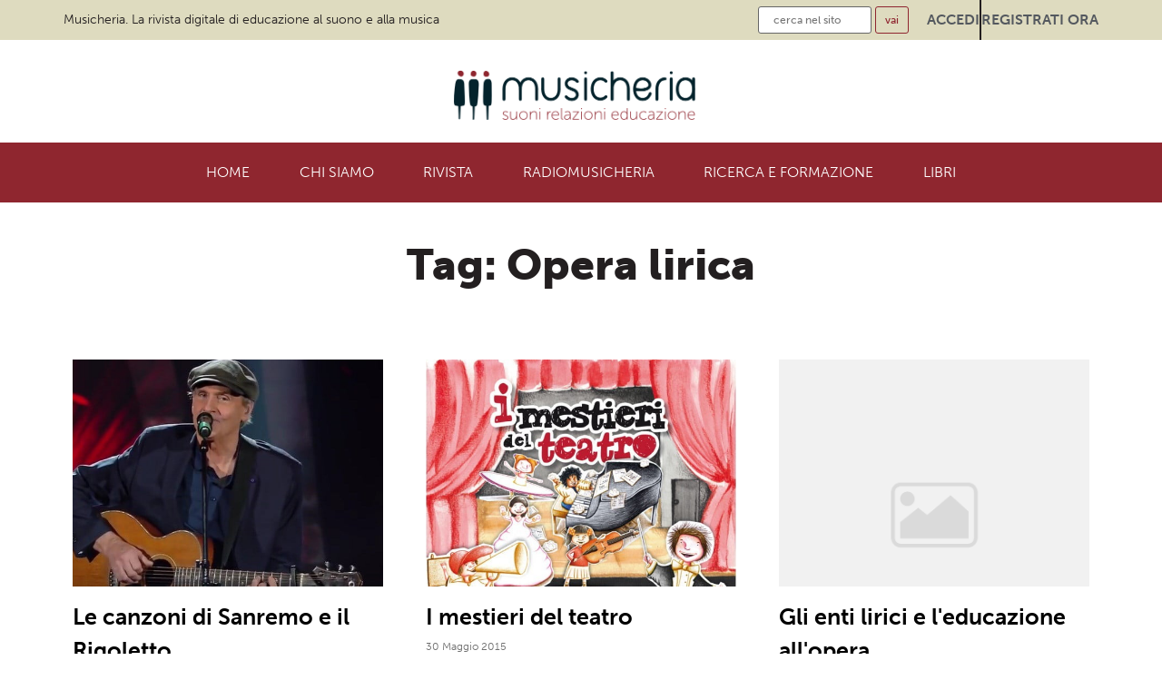

--- FILE ---
content_type: text/html; charset=UTF-8
request_url: https://www.musicheria.net/tag/opera-lirica/
body_size: 14329
content:
<!doctype html>
<html lang="it-IT" prefix="og: https://ogp.me/ns#">
<head>
	<meta charset="UTF-8">
	<meta name="viewport" content="width=device-width, initial-scale=1">
	<link rel="profile" href="https://gmpg.org/xfn/11">
	
<!-- Ottimizzazione per i motori di ricerca di Rank Math - https://rankmath.com/ -->
<title>Opera lirica - Musicheria</title>
<meta name="robots" content="follow, noindex"/>
<meta property="og:locale" content="it_IT" />
<meta property="og:type" content="article" />
<meta property="og:title" content="Opera lirica - Musicheria" />
<meta property="og:url" content="https://www.musicheria.net/tag/opera-lirica/" />
<meta property="og:site_name" content="Musicheria" />
<meta name="twitter:card" content="summary_large_image" />
<meta name="twitter:title" content="Opera lirica - Musicheria" />
<meta name="twitter:label1" content="Articoli" />
<meta name="twitter:data1" content="4" />
<script type="application/ld+json" class="rank-math-schema">{"@context":"https://schema.org","@graph":[{"@type":"Organization","@id":"https://www.musicheria.net/#organization","name":"Musicheria.net","url":"https://www.musicheria.net"},{"@type":"WebSite","@id":"https://www.musicheria.net/#website","url":"https://www.musicheria.net","name":"Musicheria.net","publisher":{"@id":"https://www.musicheria.net/#organization"},"inLanguage":"it-IT"},{"@type":"BreadcrumbList","@id":"https://www.musicheria.net/tag/opera-lirica/#breadcrumb","itemListElement":[{"@type":"ListItem","position":"1","item":{"@id":"https://www.musicheria.net","name":"Home"}},{"@type":"ListItem","position":"2","item":{"@id":"https://www.musicheria.net/tag/opera-lirica/","name":"Opera lirica"}}]},{"@type":"CollectionPage","@id":"https://www.musicheria.net/tag/opera-lirica/#webpage","url":"https://www.musicheria.net/tag/opera-lirica/","name":"Opera lirica - Musicheria","isPartOf":{"@id":"https://www.musicheria.net/#website"},"inLanguage":"it-IT","breadcrumb":{"@id":"https://www.musicheria.net/tag/opera-lirica/#breadcrumb"}}]}</script>
<!-- /Rank Math WordPress SEO plugin -->

<link rel='dns-prefetch' href='//cdn.iubenda.com' />
<link rel="alternate" type="application/rss+xml" title="Musicheria &raquo; Feed" href="https://www.musicheria.net/feed/" />
<link rel="alternate" type="application/rss+xml" title="Musicheria &raquo; Feed dei commenti" href="https://www.musicheria.net/comments/feed/" />
<link rel="alternate" type="application/rss+xml" title="Musicheria &raquo; Opera lirica Feed del tag" href="https://www.musicheria.net/tag/opera-lirica/feed/" />
<link rel="stylesheet" type="text/css" href="https://use.typekit.net/vdq6yil.css"><style id='wp-img-auto-sizes-contain-inline-css'>
img:is([sizes=auto i],[sizes^="auto," i]){contain-intrinsic-size:3000px 1500px}
/*# sourceURL=wp-img-auto-sizes-contain-inline-css */
</style>
<style id='wp-emoji-styles-inline-css'>

	img.wp-smiley, img.emoji {
		display: inline !important;
		border: none !important;
		box-shadow: none !important;
		height: 1em !important;
		width: 1em !important;
		margin: 0 0.07em !important;
		vertical-align: -0.1em !important;
		background: none !important;
		padding: 0 !important;
	}
/*# sourceURL=wp-emoji-styles-inline-css */
</style>
<link rel='stylesheet' id='wp-block-library-css' href='https://www.musicheria.net/wp-includes/css/dist/block-library/style.min.css?ver=6.9' media='all' />
<style id='global-styles-inline-css'>
:root{--wp--preset--aspect-ratio--square: 1;--wp--preset--aspect-ratio--4-3: 4/3;--wp--preset--aspect-ratio--3-4: 3/4;--wp--preset--aspect-ratio--3-2: 3/2;--wp--preset--aspect-ratio--2-3: 2/3;--wp--preset--aspect-ratio--16-9: 16/9;--wp--preset--aspect-ratio--9-16: 9/16;--wp--preset--color--black: #000000;--wp--preset--color--cyan-bluish-gray: #abb8c3;--wp--preset--color--white: #ffffff;--wp--preset--color--pale-pink: #f78da7;--wp--preset--color--vivid-red: #cf2e2e;--wp--preset--color--luminous-vivid-orange: #ff6900;--wp--preset--color--luminous-vivid-amber: #fcb900;--wp--preset--color--light-green-cyan: #7bdcb5;--wp--preset--color--vivid-green-cyan: #00d084;--wp--preset--color--pale-cyan-blue: #8ed1fc;--wp--preset--color--vivid-cyan-blue: #0693e3;--wp--preset--color--vivid-purple: #9b51e0;--wp--preset--gradient--vivid-cyan-blue-to-vivid-purple: linear-gradient(135deg,rgb(6,147,227) 0%,rgb(155,81,224) 100%);--wp--preset--gradient--light-green-cyan-to-vivid-green-cyan: linear-gradient(135deg,rgb(122,220,180) 0%,rgb(0,208,130) 100%);--wp--preset--gradient--luminous-vivid-amber-to-luminous-vivid-orange: linear-gradient(135deg,rgb(252,185,0) 0%,rgb(255,105,0) 100%);--wp--preset--gradient--luminous-vivid-orange-to-vivid-red: linear-gradient(135deg,rgb(255,105,0) 0%,rgb(207,46,46) 100%);--wp--preset--gradient--very-light-gray-to-cyan-bluish-gray: linear-gradient(135deg,rgb(238,238,238) 0%,rgb(169,184,195) 100%);--wp--preset--gradient--cool-to-warm-spectrum: linear-gradient(135deg,rgb(74,234,220) 0%,rgb(151,120,209) 20%,rgb(207,42,186) 40%,rgb(238,44,130) 60%,rgb(251,105,98) 80%,rgb(254,248,76) 100%);--wp--preset--gradient--blush-light-purple: linear-gradient(135deg,rgb(255,206,236) 0%,rgb(152,150,240) 100%);--wp--preset--gradient--blush-bordeaux: linear-gradient(135deg,rgb(254,205,165) 0%,rgb(254,45,45) 50%,rgb(107,0,62) 100%);--wp--preset--gradient--luminous-dusk: linear-gradient(135deg,rgb(255,203,112) 0%,rgb(199,81,192) 50%,rgb(65,88,208) 100%);--wp--preset--gradient--pale-ocean: linear-gradient(135deg,rgb(255,245,203) 0%,rgb(182,227,212) 50%,rgb(51,167,181) 100%);--wp--preset--gradient--electric-grass: linear-gradient(135deg,rgb(202,248,128) 0%,rgb(113,206,126) 100%);--wp--preset--gradient--midnight: linear-gradient(135deg,rgb(2,3,129) 0%,rgb(40,116,252) 100%);--wp--preset--font-size--small: 13px;--wp--preset--font-size--medium: 20px;--wp--preset--font-size--large: 36px;--wp--preset--font-size--x-large: 42px;--wp--preset--spacing--20: 0.44rem;--wp--preset--spacing--30: 0.67rem;--wp--preset--spacing--40: 1rem;--wp--preset--spacing--50: 1.5rem;--wp--preset--spacing--60: 2.25rem;--wp--preset--spacing--70: 3.38rem;--wp--preset--spacing--80: 5.06rem;--wp--preset--shadow--natural: 6px 6px 9px rgba(0, 0, 0, 0.2);--wp--preset--shadow--deep: 12px 12px 50px rgba(0, 0, 0, 0.4);--wp--preset--shadow--sharp: 6px 6px 0px rgba(0, 0, 0, 0.2);--wp--preset--shadow--outlined: 6px 6px 0px -3px rgb(255, 255, 255), 6px 6px rgb(0, 0, 0);--wp--preset--shadow--crisp: 6px 6px 0px rgb(0, 0, 0);}:where(.is-layout-flex){gap: 0.5em;}:where(.is-layout-grid){gap: 0.5em;}body .is-layout-flex{display: flex;}.is-layout-flex{flex-wrap: wrap;align-items: center;}.is-layout-flex > :is(*, div){margin: 0;}body .is-layout-grid{display: grid;}.is-layout-grid > :is(*, div){margin: 0;}:where(.wp-block-columns.is-layout-flex){gap: 2em;}:where(.wp-block-columns.is-layout-grid){gap: 2em;}:where(.wp-block-post-template.is-layout-flex){gap: 1.25em;}:where(.wp-block-post-template.is-layout-grid){gap: 1.25em;}.has-black-color{color: var(--wp--preset--color--black) !important;}.has-cyan-bluish-gray-color{color: var(--wp--preset--color--cyan-bluish-gray) !important;}.has-white-color{color: var(--wp--preset--color--white) !important;}.has-pale-pink-color{color: var(--wp--preset--color--pale-pink) !important;}.has-vivid-red-color{color: var(--wp--preset--color--vivid-red) !important;}.has-luminous-vivid-orange-color{color: var(--wp--preset--color--luminous-vivid-orange) !important;}.has-luminous-vivid-amber-color{color: var(--wp--preset--color--luminous-vivid-amber) !important;}.has-light-green-cyan-color{color: var(--wp--preset--color--light-green-cyan) !important;}.has-vivid-green-cyan-color{color: var(--wp--preset--color--vivid-green-cyan) !important;}.has-pale-cyan-blue-color{color: var(--wp--preset--color--pale-cyan-blue) !important;}.has-vivid-cyan-blue-color{color: var(--wp--preset--color--vivid-cyan-blue) !important;}.has-vivid-purple-color{color: var(--wp--preset--color--vivid-purple) !important;}.has-black-background-color{background-color: var(--wp--preset--color--black) !important;}.has-cyan-bluish-gray-background-color{background-color: var(--wp--preset--color--cyan-bluish-gray) !important;}.has-white-background-color{background-color: var(--wp--preset--color--white) !important;}.has-pale-pink-background-color{background-color: var(--wp--preset--color--pale-pink) !important;}.has-vivid-red-background-color{background-color: var(--wp--preset--color--vivid-red) !important;}.has-luminous-vivid-orange-background-color{background-color: var(--wp--preset--color--luminous-vivid-orange) !important;}.has-luminous-vivid-amber-background-color{background-color: var(--wp--preset--color--luminous-vivid-amber) !important;}.has-light-green-cyan-background-color{background-color: var(--wp--preset--color--light-green-cyan) !important;}.has-vivid-green-cyan-background-color{background-color: var(--wp--preset--color--vivid-green-cyan) !important;}.has-pale-cyan-blue-background-color{background-color: var(--wp--preset--color--pale-cyan-blue) !important;}.has-vivid-cyan-blue-background-color{background-color: var(--wp--preset--color--vivid-cyan-blue) !important;}.has-vivid-purple-background-color{background-color: var(--wp--preset--color--vivid-purple) !important;}.has-black-border-color{border-color: var(--wp--preset--color--black) !important;}.has-cyan-bluish-gray-border-color{border-color: var(--wp--preset--color--cyan-bluish-gray) !important;}.has-white-border-color{border-color: var(--wp--preset--color--white) !important;}.has-pale-pink-border-color{border-color: var(--wp--preset--color--pale-pink) !important;}.has-vivid-red-border-color{border-color: var(--wp--preset--color--vivid-red) !important;}.has-luminous-vivid-orange-border-color{border-color: var(--wp--preset--color--luminous-vivid-orange) !important;}.has-luminous-vivid-amber-border-color{border-color: var(--wp--preset--color--luminous-vivid-amber) !important;}.has-light-green-cyan-border-color{border-color: var(--wp--preset--color--light-green-cyan) !important;}.has-vivid-green-cyan-border-color{border-color: var(--wp--preset--color--vivid-green-cyan) !important;}.has-pale-cyan-blue-border-color{border-color: var(--wp--preset--color--pale-cyan-blue) !important;}.has-vivid-cyan-blue-border-color{border-color: var(--wp--preset--color--vivid-cyan-blue) !important;}.has-vivid-purple-border-color{border-color: var(--wp--preset--color--vivid-purple) !important;}.has-vivid-cyan-blue-to-vivid-purple-gradient-background{background: var(--wp--preset--gradient--vivid-cyan-blue-to-vivid-purple) !important;}.has-light-green-cyan-to-vivid-green-cyan-gradient-background{background: var(--wp--preset--gradient--light-green-cyan-to-vivid-green-cyan) !important;}.has-luminous-vivid-amber-to-luminous-vivid-orange-gradient-background{background: var(--wp--preset--gradient--luminous-vivid-amber-to-luminous-vivid-orange) !important;}.has-luminous-vivid-orange-to-vivid-red-gradient-background{background: var(--wp--preset--gradient--luminous-vivid-orange-to-vivid-red) !important;}.has-very-light-gray-to-cyan-bluish-gray-gradient-background{background: var(--wp--preset--gradient--very-light-gray-to-cyan-bluish-gray) !important;}.has-cool-to-warm-spectrum-gradient-background{background: var(--wp--preset--gradient--cool-to-warm-spectrum) !important;}.has-blush-light-purple-gradient-background{background: var(--wp--preset--gradient--blush-light-purple) !important;}.has-blush-bordeaux-gradient-background{background: var(--wp--preset--gradient--blush-bordeaux) !important;}.has-luminous-dusk-gradient-background{background: var(--wp--preset--gradient--luminous-dusk) !important;}.has-pale-ocean-gradient-background{background: var(--wp--preset--gradient--pale-ocean) !important;}.has-electric-grass-gradient-background{background: var(--wp--preset--gradient--electric-grass) !important;}.has-midnight-gradient-background{background: var(--wp--preset--gradient--midnight) !important;}.has-small-font-size{font-size: var(--wp--preset--font-size--small) !important;}.has-medium-font-size{font-size: var(--wp--preset--font-size--medium) !important;}.has-large-font-size{font-size: var(--wp--preset--font-size--large) !important;}.has-x-large-font-size{font-size: var(--wp--preset--font-size--x-large) !important;}
/*# sourceURL=global-styles-inline-css */
</style>

<style id='classic-theme-styles-inline-css'>
/*! This file is auto-generated */
.wp-block-button__link{color:#fff;background-color:#32373c;border-radius:9999px;box-shadow:none;text-decoration:none;padding:calc(.667em + 2px) calc(1.333em + 2px);font-size:1.125em}.wp-block-file__button{background:#32373c;color:#fff;text-decoration:none}
/*# sourceURL=/wp-includes/css/classic-themes.min.css */
</style>
<link rel='stylesheet' id='parent-style-css' href='https://www.musicheria.net/wp-content/themes/hello-elementor/style.css?ver=6.9' media='all' />
<link rel='stylesheet' id='child-style-css' href='https://www.musicheria.net/wp-content/themes/hello-elementor-child/style.css?ver=6.9' media='all' />
<link rel='stylesheet' id='hello-elementor-css' href='https://www.musicheria.net/wp-content/themes/hello-elementor/style.min.css?ver=3.0.1' media='all' />
<link rel='stylesheet' id='hello-elementor-theme-style-css' href='https://www.musicheria.net/wp-content/themes/hello-elementor/theme.min.css?ver=3.0.1' media='all' />
<link rel='stylesheet' id='hello-elementor-header-footer-css' href='https://www.musicheria.net/wp-content/themes/hello-elementor/header-footer.min.css?ver=3.0.1' media='all' />
<link rel='stylesheet' id='elementor-frontend-css' href='https://www.musicheria.net/wp-content/plugins/elementor/assets/css/frontend.min.css?ver=3.32.3' media='all' />
<link rel='stylesheet' id='widget-heading-css' href='https://www.musicheria.net/wp-content/plugins/elementor/assets/css/widget-heading.min.css?ver=3.32.3' media='all' />
<link rel='stylesheet' id='widget-icon-list-css' href='https://www.musicheria.net/wp-content/plugins/elementor/assets/css/widget-icon-list.min.css?ver=3.32.3' media='all' />
<link rel='stylesheet' id='widget-image-css' href='https://www.musicheria.net/wp-content/plugins/elementor/assets/css/widget-image.min.css?ver=3.32.3' media='all' />
<link rel='stylesheet' id='widget-nav-menu-css' href='https://www.musicheria.net/wp-content/plugins/elementor-pro/assets/css/widget-nav-menu.min.css?ver=3.27.4' media='all' />
<link rel='stylesheet' id='widget-divider-css' href='https://www.musicheria.net/wp-content/plugins/elementor/assets/css/widget-divider.min.css?ver=3.32.3' media='all' />
<link rel='stylesheet' id='widget-social-icons-css' href='https://www.musicheria.net/wp-content/plugins/elementor/assets/css/widget-social-icons.min.css?ver=3.32.3' media='all' />
<link rel='stylesheet' id='e-apple-webkit-css' href='https://www.musicheria.net/wp-content/plugins/elementor/assets/css/conditionals/apple-webkit.min.css?ver=3.32.3' media='all' />
<link rel='stylesheet' id='elementor-icons-css' href='https://www.musicheria.net/wp-content/plugins/elementor/assets/lib/eicons/css/elementor-icons.min.css?ver=5.44.0' media='all' />
<link rel='stylesheet' id='elementor-post-7-css' href='https://www.musicheria.net/wp-content/uploads/elementor/css/post-7.css?ver=1767661696' media='all' />
<link rel='stylesheet' id='elementor-post-10-css' href='https://www.musicheria.net/wp-content/uploads/elementor/css/post-10.css?ver=1767661696' media='all' />
<link rel='stylesheet' id='elementor-post-14-css' href='https://www.musicheria.net/wp-content/uploads/elementor/css/post-14.css?ver=1767661696' media='all' />
<link rel='stylesheet' id='elementor-post-10358-css' href='https://www.musicheria.net/wp-content/uploads/elementor/css/post-10358.css?ver=1767662479' media='all' />
<link rel='stylesheet' id='ecs-styles-css' href='https://www.musicheria.net/wp-content/plugins/ele-custom-skin/assets/css/ecs-style.css?ver=3.1.9' media='all' />
<link rel='stylesheet' id='elementor-post-16089-css' href='https://www.musicheria.net/wp-content/uploads/elementor/css/post-16089.css?ver=1740734566' media='all' />
<link rel='stylesheet' id='elementor-post-16107-css' href='https://www.musicheria.net/wp-content/uploads/elementor/css/post-16107.css?ver=1740614175' media='all' />
<link rel='stylesheet' id='elementor-icons-shared-0-css' href='https://www.musicheria.net/wp-content/plugins/elementor/assets/lib/font-awesome/css/fontawesome.min.css?ver=5.15.3' media='all' />
<link rel='stylesheet' id='elementor-icons-fa-solid-css' href='https://www.musicheria.net/wp-content/plugins/elementor/assets/lib/font-awesome/css/solid.min.css?ver=5.15.3' media='all' />
<link rel='stylesheet' id='elementor-icons-fa-brands-css' href='https://www.musicheria.net/wp-content/plugins/elementor/assets/lib/font-awesome/css/brands.min.css?ver=5.15.3' media='all' />

<script  type="text/javascript" class=" _iub_cs_skip" id="iubenda-head-inline-scripts-0">
var _iub = _iub || [];
_iub.csConfiguration = {"consentOnContinuedBrowsing":false,"invalidateConsentWithoutLog":true,"perPurposeConsent":true,"siteId":2879981,"whitelabel":false,"cookiePolicyId":82865026,"lang":"it", "banner":{ "acceptButtonDisplay":true,"closeButtonDisplay":false,"customizeButtonDisplay":true,"acceptButtonColor":"#8F262F","acceptButtonCaptionColor":"white","customizeButtonColor":"#212121","customizeButtonCaptionColor":"white","rejectButtonColor":"#212121","rejectButtonCaptionColor":"white","explicitWithdrawal":true,"listPurposes":true,"position":"float-bottom-center","rejectButtonDisplay":true }};

//# sourceURL=iubenda-head-inline-scripts-0
</script>
<script  type="text/javascript" charset="UTF-8" async="" class=" _iub_cs_skip" src="//cdn.iubenda.com/cs/iubenda_cs.js?ver=3.12.4" id="iubenda-head-scripts-0-js"></script>
<script src="https://www.musicheria.net/wp-includes/js/jquery/jquery.min.js?ver=3.7.1" id="jquery-core-js"></script>
<script src="https://www.musicheria.net/wp-includes/js/jquery/jquery-migrate.min.js?ver=3.4.1" id="jquery-migrate-js"></script>
<script id="ecs_ajax_load-js-extra">
var ecs_ajax_params = {"ajaxurl":"https://www.musicheria.net/wp-admin/admin-ajax.php","posts":"{\"tag\":\"opera-lirica\",\"error\":\"\",\"m\":\"\",\"p\":0,\"post_parent\":\"\",\"subpost\":\"\",\"subpost_id\":\"\",\"attachment\":\"\",\"attachment_id\":0,\"name\":\"\",\"pagename\":\"\",\"page_id\":0,\"second\":\"\",\"minute\":\"\",\"hour\":\"\",\"day\":0,\"monthnum\":0,\"year\":0,\"w\":0,\"category_name\":\"\",\"cat\":\"\",\"tag_id\":124,\"author\":\"\",\"author_name\":\"\",\"feed\":\"\",\"tb\":\"\",\"paged\":0,\"meta_key\":\"\",\"meta_value\":\"\",\"preview\":\"\",\"s\":\"\",\"sentence\":\"\",\"title\":\"\",\"fields\":\"all\",\"menu_order\":\"\",\"embed\":\"\",\"category__in\":[],\"category__not_in\":[],\"category__and\":[],\"post__in\":[],\"post__not_in\":[],\"post_name__in\":[],\"tag__in\":[],\"tag__not_in\":[],\"tag__and\":[],\"tag_slug__in\":[\"opera-lirica\"],\"tag_slug__and\":[],\"post_parent__in\":[],\"post_parent__not_in\":[],\"author__in\":[],\"author__not_in\":[],\"search_columns\":[],\"ignore_sticky_posts\":false,\"suppress_filters\":false,\"cache_results\":true,\"update_post_term_cache\":true,\"update_menu_item_cache\":false,\"lazy_load_term_meta\":true,\"update_post_meta_cache\":true,\"post_type\":\"\",\"posts_per_page\":1000,\"nopaging\":false,\"comments_per_page\":\"50\",\"no_found_rows\":false,\"order\":\"DESC\"}"};
//# sourceURL=ecs_ajax_load-js-extra
</script>
<script src="https://www.musicheria.net/wp-content/plugins/ele-custom-skin/assets/js/ecs_ajax_pagination.js?ver=3.1.9" id="ecs_ajax_load-js"></script>
<script src="https://www.musicheria.net/wp-content/plugins/ele-custom-skin/assets/js/ecs.js?ver=3.1.9" id="ecs-script-js"></script>
<link rel="https://api.w.org/" href="https://www.musicheria.net/wp-json/" /><link rel="alternate" title="JSON" type="application/json" href="https://www.musicheria.net/wp-json/wp/v2/tags/124" /><link rel="EditURI" type="application/rsd+xml" title="RSD" href="https://www.musicheria.net/xmlrpc.php?rsd" />
<meta name="generator" content="WordPress 6.9" />
<meta name="generator" content="Elementor 3.32.3; features: additional_custom_breakpoints; settings: css_print_method-external, google_font-enabled, font_display-auto">
<!-- Google tag (gtag.js) -->
<script async src="https://www.googletagmanager.com/gtag/js?id=G-J7V0W3ZG51"></script>
<script>
  window.dataLayer = window.dataLayer || [];
  function gtag(){dataLayer.push(arguments);}
  gtag('js', new Date());

  gtag('config', 'G-J7V0W3ZG51');
</script>
			<style>
				.e-con.e-parent:nth-of-type(n+4):not(.e-lazyloaded):not(.e-no-lazyload),
				.e-con.e-parent:nth-of-type(n+4):not(.e-lazyloaded):not(.e-no-lazyload) * {
					background-image: none !important;
				}
				@media screen and (max-height: 1024px) {
					.e-con.e-parent:nth-of-type(n+3):not(.e-lazyloaded):not(.e-no-lazyload),
					.e-con.e-parent:nth-of-type(n+3):not(.e-lazyloaded):not(.e-no-lazyload) * {
						background-image: none !important;
					}
				}
				@media screen and (max-height: 640px) {
					.e-con.e-parent:nth-of-type(n+2):not(.e-lazyloaded):not(.e-no-lazyload),
					.e-con.e-parent:nth-of-type(n+2):not(.e-lazyloaded):not(.e-no-lazyload) * {
						background-image: none !important;
					}
				}
			</style>
			<link rel="icon" href="https://www.musicheria.net/wp-content/uploads/2022/07/favico.png" sizes="32x32" />
<link rel="icon" href="https://www.musicheria.net/wp-content/uploads/2022/07/favico.png" sizes="192x192" />
<link rel="apple-touch-icon" href="https://www.musicheria.net/wp-content/uploads/2022/07/favico.png" />
<meta name="msapplication-TileImage" content="https://www.musicheria.net/wp-content/uploads/2022/07/favico.png" />
<link rel='stylesheet' id='elementor-post-10280-css' href='https://www.musicheria.net/wp-content/uploads/elementor/css/post-10280.css?ver=1767661697' media='all' />
<link rel='stylesheet' id='e-popup-css' href='https://www.musicheria.net/wp-content/plugins/elementor-pro/assets/css/conditionals/popup.min.css?ver=3.27.4' media='all' />
</head>
<body class="archive tag tag-opera-lirica tag-124 wp-theme-hello-elementor wp-child-theme-hello-elementor-child elementor-page-10358 elementor-default elementor-template-full-width elementor-kit-7">


<a class="skip-link screen-reader-text" href="#content">Vai al contenuto</a>

		<div data-elementor-type="header" data-elementor-id="10" class="elementor elementor-10 elementor-location-header" data-elementor-post-type="elementor_library">
					<section class="elementor-section elementor-top-section elementor-element elementor-element-5a75193 elementor-section-boxed elementor-section-height-default elementor-section-height-default" data-id="5a75193" data-element_type="section" data-settings="{&quot;background_background&quot;:&quot;classic&quot;}">
						<div class="elementor-container elementor-column-gap-default">
					<div class="elementor-column elementor-col-50 elementor-top-column elementor-element elementor-element-de78dc6" data-id="de78dc6" data-element_type="column">
			<div class="elementor-widget-wrap elementor-element-populated">
						<div class="elementor-element elementor-element-fa67ee6 elementor-widget elementor-widget-heading" data-id="fa67ee6" data-element_type="widget" data-widget_type="heading.default">
				<div class="elementor-widget-container">
					<div class="elementor-heading-title elementor-size-default">Musicheria. La rivista digitale di educazione al suono e alla musica</div>				</div>
				</div>
					</div>
		</div>
				<div class="elementor-column elementor-col-50 elementor-top-column elementor-element elementor-element-77d9b9e" data-id="77d9b9e" data-element_type="column">
			<div class="elementor-widget-wrap elementor-element-populated">
						<div class="elementor-element elementor-element-dd1bada elementor-widget__width-auto elementor-widget elementor-widget-shortcode" data-id="dd1bada" data-element_type="widget" data-widget_type="shortcode.default">
				<div class="elementor-widget-container">
							<div class="elementor-shortcode"><form id='wpes-form-12639' role="search" method="get" class="search-form " action="https://www.musicheria.net/">
		<label>
		    <span class="screen-reader-text">Ricerca per:</span>
		    <input type="search" class="search-field " placeholder="cerca nel sito" value="" name="s" />
		</label>
		<input type="submit" class="search-submit " value="vai" /><input type='hidden' value='12639' name='wpessid' /></form></div>
						</div>
				</div>
				<div class="elementor-element elementor-element-f5e4f56 elementor-icon-list--layout-inline elementor-align-right elementor-mobile-align-center elementor-widget__width-auto elementor-list-item-link-full_width elementor-widget elementor-widget-icon-list" data-id="f5e4f56" data-element_type="widget" data-widget_type="icon-list.default">
				<div class="elementor-widget-container">
							<ul class="elementor-icon-list-items elementor-inline-items">
							<li class="elementor-icon-list-item elementor-inline-item">
											<a href="https://www.musicheria.net/profilo/">

											<span class="elementor-icon-list-text">Accedi</span>
											</a>
									</li>
								<li class="elementor-icon-list-item elementor-inline-item">
											<a href="https://www.musicheria.net/registrati/">

											<span class="elementor-icon-list-text">REGISTRATI ORA</span>
											</a>
									</li>
						</ul>
						</div>
				</div>
					</div>
		</div>
					</div>
		</section>
				<section class="elementor-section elementor-top-section elementor-element elementor-element-4aec7e0 elementor-hidden-mobile elementor-section-boxed elementor-section-height-default elementor-section-height-default" data-id="4aec7e0" data-element_type="section">
						<div class="elementor-container elementor-column-gap-default">
					<div class="elementor-column elementor-col-100 elementor-top-column elementor-element elementor-element-2097340" data-id="2097340" data-element_type="column">
			<div class="elementor-widget-wrap elementor-element-populated">
						<div class="elementor-element elementor-element-d0f1db7 elementor-widget elementor-widget-image" data-id="d0f1db7" data-element_type="widget" data-widget_type="image.default">
				<div class="elementor-widget-container">
																<a href="https://www.musicheria.net">
							<img width="600" height="145" src="https://www.musicheria.net/wp-content/uploads/2022/07/logo_musicheria.png" class="attachment-large size-large wp-image-21" alt="Musicheria" srcset="https://www.musicheria.net/wp-content/uploads/2022/07/logo_musicheria.png 600w, https://www.musicheria.net/wp-content/uploads/2022/07/logo_musicheria-300x73.png 300w" sizes="(max-width: 600px) 100vw, 600px" />								</a>
															</div>
				</div>
					</div>
		</div>
					</div>
		</section>
				<section class="elementor-section elementor-top-section elementor-element elementor-element-a0a5b09 elementor-hidden-mobile elementor-section-boxed elementor-section-height-default elementor-section-height-default" data-id="a0a5b09" data-element_type="section" data-settings="{&quot;background_background&quot;:&quot;classic&quot;}">
						<div class="elementor-container elementor-column-gap-default">
					<div class="elementor-column elementor-col-100 elementor-top-column elementor-element elementor-element-fcdc445" data-id="fcdc445" data-element_type="column">
			<div class="elementor-widget-wrap elementor-element-populated">
						<div class="elementor-element elementor-element-1ff31cd elementor-nav-menu__align-justify elementor-nav-menu--dropdown-mobile elementor-nav-menu--stretch elementor-nav-menu__text-align-aside elementor-nav-menu--toggle elementor-nav-menu--burger elementor-widget elementor-widget-nav-menu" data-id="1ff31cd" data-element_type="widget" data-settings="{&quot;full_width&quot;:&quot;stretch&quot;,&quot;layout&quot;:&quot;horizontal&quot;,&quot;submenu_icon&quot;:{&quot;value&quot;:&quot;&lt;i class=\&quot;fas fa-caret-down\&quot;&gt;&lt;\/i&gt;&quot;,&quot;library&quot;:&quot;fa-solid&quot;},&quot;toggle&quot;:&quot;burger&quot;}" data-widget_type="nav-menu.default">
				<div class="elementor-widget-container">
								<nav aria-label="Menu" class="elementor-nav-menu--main elementor-nav-menu__container elementor-nav-menu--layout-horizontal e--pointer-underline e--animation-fade">
				<ul id="menu-1-1ff31cd" class="elementor-nav-menu"><li class="menu-item menu-item-type-post_type menu-item-object-page menu-item-home menu-item-23"><a href="https://www.musicheria.net/" class="elementor-item">Home</a></li>
<li class="menu-item menu-item-type-post_type menu-item-object-page menu-item-59"><a href="https://www.musicheria.net/chi-siamo/" class="elementor-item">Chi siamo</a></li>
<li class="menu-item menu-item-type-post_type menu-item-object-page menu-item-5722"><a href="https://www.musicheria.net/rivista/" class="elementor-item">Rivista</a></li>
<li class="menu-item menu-item-type-post_type menu-item-object-page menu-item-10062"><a href="https://www.musicheria.net/radiomusicheria/" class="elementor-item">RadioMusicheria</a></li>
<li class="menu-item menu-item-type-custom menu-item-object-custom menu-item-26"><a href="/formazione/" class="elementor-item">Ricerca e formazione</a></li>
<li class="menu-item menu-item-type-custom menu-item-object-custom menu-item-27"><a href="/libri/" class="elementor-item">Libri</a></li>
</ul>			</nav>
					<div class="elementor-menu-toggle" role="button" tabindex="0" aria-label="Menu di commutazione" aria-expanded="false">
			<i aria-hidden="true" role="presentation" class="elementor-menu-toggle__icon--open eicon-menu-bar"></i><i aria-hidden="true" role="presentation" class="elementor-menu-toggle__icon--close eicon-close"></i>		</div>
					<nav class="elementor-nav-menu--dropdown elementor-nav-menu__container" aria-hidden="true">
				<ul id="menu-2-1ff31cd" class="elementor-nav-menu"><li class="menu-item menu-item-type-post_type menu-item-object-page menu-item-home menu-item-23"><a href="https://www.musicheria.net/" class="elementor-item" tabindex="-1">Home</a></li>
<li class="menu-item menu-item-type-post_type menu-item-object-page menu-item-59"><a href="https://www.musicheria.net/chi-siamo/" class="elementor-item" tabindex="-1">Chi siamo</a></li>
<li class="menu-item menu-item-type-post_type menu-item-object-page menu-item-5722"><a href="https://www.musicheria.net/rivista/" class="elementor-item" tabindex="-1">Rivista</a></li>
<li class="menu-item menu-item-type-post_type menu-item-object-page menu-item-10062"><a href="https://www.musicheria.net/radiomusicheria/" class="elementor-item" tabindex="-1">RadioMusicheria</a></li>
<li class="menu-item menu-item-type-custom menu-item-object-custom menu-item-26"><a href="/formazione/" class="elementor-item" tabindex="-1">Ricerca e formazione</a></li>
<li class="menu-item menu-item-type-custom menu-item-object-custom menu-item-27"><a href="/libri/" class="elementor-item" tabindex="-1">Libri</a></li>
</ul>			</nav>
						</div>
				</div>
					</div>
		</div>
					</div>
		</section>
				<section class="elementor-section elementor-top-section elementor-element elementor-element-6050f2e elementor-hidden-desktop elementor-hidden-tablet elementor-section-boxed elementor-section-height-default elementor-section-height-default" data-id="6050f2e" data-element_type="section">
						<div class="elementor-container elementor-column-gap-default">
					<div class="elementor-column elementor-col-50 elementor-top-column elementor-element elementor-element-8a39406" data-id="8a39406" data-element_type="column">
			<div class="elementor-widget-wrap elementor-element-populated">
						<div class="elementor-element elementor-element-b9b36ea elementor-widget elementor-widget-image" data-id="b9b36ea" data-element_type="widget" data-widget_type="image.default">
				<div class="elementor-widget-container">
																<a href="https://www.musicheria.net">
							<img width="600" height="145" src="https://www.musicheria.net/wp-content/uploads/2022/07/logo_musicheria.png" class="attachment-large size-large wp-image-21" alt="Musicheria" srcset="https://www.musicheria.net/wp-content/uploads/2022/07/logo_musicheria.png 600w, https://www.musicheria.net/wp-content/uploads/2022/07/logo_musicheria-300x73.png 300w" sizes="(max-width: 600px) 100vw, 600px" />								</a>
															</div>
				</div>
					</div>
		</div>
				<div class="elementor-column elementor-col-50 elementor-top-column elementor-element elementor-element-5d0daec" data-id="5d0daec" data-element_type="column">
			<div class="elementor-widget-wrap elementor-element-populated">
						<div class="elementor-element elementor-element-3f0d4bc elementor-view-default elementor-widget elementor-widget-icon" data-id="3f0d4bc" data-element_type="widget" data-widget_type="icon.default">
				<div class="elementor-widget-container">
							<div class="elementor-icon-wrapper">
			<a class="elementor-icon" href="#elementor-action%3Aaction%3Dpopup%3Aopen%26settings%3DeyJpZCI6IjEwMjgwIiwidG9nZ2xlIjpmYWxzZX0%3D">
			<i aria-hidden="true" class="fas fa-stream"></i>			</a>
		</div>
						</div>
				</div>
					</div>
		</div>
					</div>
		</section>
				</div>
				<div data-elementor-type="search-results" data-elementor-id="10358" class="elementor elementor-10358 elementor-location-archive" data-elementor-post-type="elementor_library">
					<section class="elementor-section elementor-top-section elementor-element elementor-element-dfd9a20 elementor-section-boxed elementor-section-height-default elementor-section-height-default" data-id="dfd9a20" data-element_type="section">
						<div class="elementor-container elementor-column-gap-default">
					<div class="elementor-column elementor-col-100 elementor-top-column elementor-element elementor-element-8c36dfa" data-id="8c36dfa" data-element_type="column">
			<div class="elementor-widget-wrap elementor-element-populated">
						<div class="elementor-element elementor-element-adc58db elementor-widget elementor-widget-theme-archive-title elementor-page-title elementor-widget-heading" data-id="adc58db" data-element_type="widget" data-widget_type="theme-archive-title.default">
				<div class="elementor-widget-container">
					<h1 class="elementor-heading-title elementor-size-default">Tag: Opera lirica</h1>				</div>
				</div>
					</div>
		</div>
					</div>
		</section>
				<section class="elementor-section elementor-top-section elementor-element elementor-element-315e96d elementor-section-boxed elementor-section-height-default elementor-section-height-default" data-id="315e96d" data-element_type="section">
						<div class="elementor-container elementor-column-gap-default">
					<div class="elementor-column elementor-col-100 elementor-top-column elementor-element elementor-element-0c2dbfe" data-id="0c2dbfe" data-element_type="column">
			<div class="elementor-widget-wrap elementor-element-populated">
						<div class="elementor-element elementor-element-96ecff5 elementor-widget elementor-widget-ucaddon_post_grid" data-id="96ecff5" data-element_type="widget" data-widget_type="ucaddon_post_grid.default">
				<div class="elementor-widget-container">
					
<!-- start Post Grid -->
		<link id='font-awesome-css' href='https://www.musicheria.net/wp-content/plugins/unlimited-elements-for-elementor-premium/assets_libraries/font-awesome6/fontawesome-all.min.css' type='text/css' rel='stylesheet' >
		<link id='font-awesome-4-shim-css' href='https://www.musicheria.net/wp-content/plugins/unlimited-elements-for-elementor-premium/assets_libraries/font-awesome6/fontawesome-v4-shims.min.css' type='text/css' rel='stylesheet' >

<style>/* widget: Post Grid */



#uc_post_grid_elementor_96ecff5{
  min-height: 1px;
}

#uc_post_grid_elementor_96ecff5.uc_post_grid_style_one .uc_post_grid_style_one_wrap {
   display:grid;
}


#uc_post_grid_elementor_96ecff5 .uc_post_grid_style_one_item{
  position:relative;
}

#uc_post_grid_elementor_96ecff5 .uc_post_image{
  transition:0.3s;
  position:relative;
  overflow:hidden;
}

#uc_post_grid_elementor_96ecff5 .uc_post_image img{
  width:100%;
  display:block;
  transition:0.3s;
}

	

#uc_post_grid_elementor_96ecff5 .uc_post_image_overlay{
  position:absolute;
  top:0px;
  left:0px;
  height:100%;
  width:100%;
  transition:0.3s;
}

#uc_post_grid_elementor_96ecff5 .uc_more_btn-custom-field{
  display:inline-block;
  text-align:center;
  text-decoration:none;
  transition:0.3s;
}

#uc_post_grid_elementor_96ecff5 .uc_more_btn{
  display:inline-block;
  text-align:center;
  text-decoration:none;
  transition:0.3s;
}

.ue-grid-item-category a{
  display:inline-block;
  font-size:10px;
  position: relative;
  z-index: 1;
}

#uc_post_grid_elementor_96ecff5 .ue-grid-item-posttype{
  display:inline-block;
  position: relative;
  z-index: 1;
}


.uc_post_title{
  font-size:21px;
}


#uc_post_grid_elementor_96ecff5.uc_post_grid_style_one.ue-list-view .uc_content{
 flex-grow:1;
}


  #uc_post_grid_elementor_96ecff5:not(.ue-list-view) .ue_post_grid_item{
    display:flex;
    flex-direction:column;
  }
  
  #uc_post_grid_elementor_96ecff5.uc_post_grid_style_one:not(.ue-list-view) .uc_content{
   flex-grow:1;
  }

  #uc_post_grid_elementor_96ecff5.uc_post_grid_style_one .uc_content > div{
    height:100%;
    display:flex;
    flex-direction:column;
      }

  












/*  for grid/list layout switcher*/
	#uc_post_grid_elementor_96ecff5.ue-list-view .uc_post_grid_style_one_item {
     display:flex;  
     flex-direction:row;
    }
    #uc_post_grid_elementor_96ecff5.ue-list-view .uc_post_grid_style_one_item > div{
     width:50%;
    }
   
    #uc_post_grid_elementor_96ecff5.ue-list-view .uc_content    {
      display:flex;
      flex-direction:column;
      justify-content:center;
    }
 
/*  for grid/list layout switcher*/

#uc_post_grid_elementor_96ecff5 .ue-meta-data{  
  display:flex !important;
  flex-wrap: wrap;
  line-height:1em;
}

#uc_post_grid_elementor_96ecff5 .ue-grid-item-meta-data{
  display:inline-flex;
  align-items:center;
}

#uc_post_grid_elementor_96ecff5 .ue-grid-item-meta-data a{
  color:inherit;
}

.ue-grid-item-meta-data{
  font-size:12px;
}

#uc_post_grid_elementor_96ecff5 .ue-grid-item-meta-data-icon{
  line-height:1em;
}

#uc_post_grid_elementor_96ecff5 .ue-grid-item-meta-data-icon svg{
  width:1em;
  height:1em;
}

#uc_post_grid_elementor_96ecff5 .ue-debug-meta{
  padding:10px;
  border:1px solid red;
  position:relative;
  line-height:1.5em;
  font-size:11px;
  width:100%;
}

#uc_post_grid_elementor_96ecff5 .uc_btn_inner{
  display:inline-flex;
  align-items:center;
  pointer-events:none;
}

#uc_post_grid_elementor_96ecff5 .uc_btn_inner svg{
  width:1em;
  height:1em;
}
#uc_post_grid_elementor_96ecff5 .ue_p_title{
  pointer-events:none;
}


#uc_post_grid_elementor_96ecff5 .uc_content_inner{
  width: 100%;
}


#uc_post_grid_elementor_96ecff5 .view-switcher-button{
  display: flex;
  align-items: center;
}

#uc_post_grid_elementor_96ecff5 .view-switcher-icon{
  display: flex;
  align-items: center;
  line-height: 1;
  cursor: pointer;
  transition: all .3s ease;
}

#uc_post_grid_elementor_96ecff5 .view-switcher-icon svg{
  height:1em;
  width:1em;
}

#uc_post_grid_elementor_96ecff5 .view-switcher-icon.ue-hidden{
  display: none;
}
.ue-grid-item-autore{
  margin-top:15px;
	font-size:15px;
  	color:#999;
  font-size:400;
}
.ue-grid-item-autore a{
color:#000;
}


#uc_post_grid_elementor_96ecff5_item1 [href="javascript:void(0)"]{
  cursor: unset;
}


#uc_post_grid_elementor_96ecff5_item2 [href="javascript:void(0)"]{
  cursor: unset;
}


#uc_post_grid_elementor_96ecff5_item3 [href="javascript:void(0)"]{
  cursor: unset;
}


#uc_post_grid_elementor_96ecff5_item4 [href="javascript:void(0)"]{
  cursor: unset;
}


</style>

<div class="uc_post_grid_style_one uc-filterable-grid " id="uc_post_grid_elementor_96ecff5"  data-ajax='true'  data-filterbehave='ajax'  data-filtergroup='group1'  querydata='{&quot;count_posts&quot;:4,&quot;total_posts&quot;:4,&quot;page&quot;:1,&quot;num_pages&quot;:1}' >
  	
  <div class="uc_post_grid_style_one_wrap ue_post_grid uc-items-wrapper ue-woo-grid">
			



<div id="uc_post_grid_elementor_96ecff5_item1" class="uc_post_grid_style_one_item ue_post_grid_item ue-item ">
  
      <a class="uc_post_grid_style_one_image " href='https://www.musicheria.net/2018/03/06/le-canzoni-di-sanremo-e-il-rigoletto/' target="_self">
     <div class="uc_post_image">
       <img src="https://www.musicheria.net/wp-content/uploads/2018/03/taylor.jpg"  src="https://www.musicheria.net/wp-content/uploads/2018/03/taylor.jpg" alt="taylor" width="681" height="413">
       <div class="uc_post_image_overlay"></div>
     </div>
    </a>
   
  <div class="uc_content">
    <div class="uc_content_inner">
      <div class="uc_content-info-wrapper" >
        

             
       
              

            			<div class="uc_post_title"><a class="" href='https://www.musicheria.net/2018/03/06/le-canzoni-di-sanremo-e-il-rigoletto/' target="_self"><div class="ue_p_title">Le canzoni di Sanremo e il Rigoletto</div></a></div>
      	
                      
       
        <div class="ue-meta-data">
            
    <div class="ue-grid-item-meta-data"><span class="ue-grid-item-meta-data-icon"><i class=''></i></span>  6 Marzo 2018</div>            	    
                
        
	
                
                
                
                
    			
      
            
  </div>	
      	<div class="uc_post_text">L'ascolto tra canzone e opera</div>
  
        
                  <!-- 3pm aggiunto autore -->
                  <div class="ue-grid-item-autore"> Francesco Stumpo</div>           
                  
                   
                            
                  
                            
                  
                  
                  
     </div>                      
                           
 	</div>  </div>      
        
</div>




<div id="uc_post_grid_elementor_96ecff5_item2" class="uc_post_grid_style_one_item ue_post_grid_item ue-item ">
  
      <a class="uc_post_grid_style_one_image " href='https://www.musicheria.net/2015/05/30/i-mestieri-del-teatro/' target="_self">
     <div class="uc_post_image">
       <img loading="lazy" src="https://www.musicheria.net/wp-content/uploads/2015/05/imestieri-del-teatro.jpg"  src="https://www.musicheria.net/wp-content/uploads/2015/05/imestieri-del-teatro.jpg" alt="imestieri-del-teatro" width="600" height="600">
       <div class="uc_post_image_overlay"></div>
     </div>
    </a>
   
  <div class="uc_content">
    <div class="uc_content_inner">
      <div class="uc_content-info-wrapper" >
        

             
       
              

            			<div class="uc_post_title"><a class="" href='https://www.musicheria.net/2015/05/30/i-mestieri-del-teatro/' target="_self"><div class="ue_p_title">I mestieri del teatro</div></a></div>
      	
                      
       
        <div class="ue-meta-data">
            
    <div class="ue-grid-item-meta-data"><span class="ue-grid-item-meta-data-icon"><i class=''></i></span>  30 Maggio 2015</div>            	    
                
        
	
                
                
                
                
    			
      
            
  </div>	
      	<div class="uc_post_text">Sintesi di un percorso pluriennale di divulgazione e promozione dello spettacolo musicale compiuto dall’Accademia...</div>
  
        
                  <!-- 3pm aggiunto autore -->
                  <div class="ue-grid-item-autore"> Francesca Lazzeroni, Benedetta Meoni</div>           
                  
                   
                            
                  
                            
                  
                  
                  
     </div>                      
                           
 	</div>  </div>      
        
</div>




<div id="uc_post_grid_elementor_96ecff5_item3" class="uc_post_grid_style_one_item ue_post_grid_item ue-item ">
  
      <a class="uc_post_grid_style_one_image " href='https://www.musicheria.net/2012/05/27/gli-enti-lirici-e-leducazione-allopera/' target="_self">
     <div class="uc_post_image">
       <img src="https://www.musicheria.net/wp-content/uploads/ac_assets/uc_post_grid_style_one/no-image.png" >
       <div class="uc_post_image_overlay"></div>
     </div>
    </a>
   
  <div class="uc_content">
    <div class="uc_content_inner">
      <div class="uc_content-info-wrapper" >
        

             
       
              

            			<div class="uc_post_title"><a class="" href='https://www.musicheria.net/2012/05/27/gli-enti-lirici-e-leducazione-allopera/' target="_self"><div class="ue_p_title">Gli enti lirici e l'educazione all'opera</div></a></div>
      	
                      
       
        <div class="ue-meta-data">
            
    <div class="ue-grid-item-meta-data"><span class="ue-grid-item-meta-data-icon"><i class=''></i></span>  27 Maggio 2012</div>            	    
                
        
	
                
                
                
                
    			
      
            
  </div>	
      	<div class="uc_post_text">Educazione musicale e Opera Lirica.</div>
  
        
                  <!-- 3pm aggiunto autore -->
                  <div class="ue-grid-item-autore"> Elita Maule</div>           
                  
                   
                            
                  
                            
                  
                  
                  
     </div>                      
                           
 	</div>  </div>      
        
</div>




<div id="uc_post_grid_elementor_96ecff5_item4" class="uc_post_grid_style_one_item ue_post_grid_item ue-item ">
  
      <a class="uc_post_grid_style_one_image " href='https://www.musicheria.net/2011/11/25/oltre-nabucco/' target="_self">
     <div class="uc_post_image">
       <img src="https://www.musicheria.net/wp-content/uploads/ac_assets/uc_post_grid_style_one/no-image.png" >
       <div class="uc_post_image_overlay"></div>
     </div>
    </a>
   
  <div class="uc_content">
    <div class="uc_content_inner">
      <div class="uc_content-info-wrapper" >
        

             
       
              

            			<div class="uc_post_title"><a class="" href='https://www.musicheria.net/2011/11/25/oltre-nabucco/' target="_self"><div class="ue_p_title">Oltre Nabucco</div></a></div>
      	
                      
       
        <div class="ue-meta-data">
            
    <div class="ue-grid-item-meta-data"><span class="ue-grid-item-meta-data-icon"><i class=''></i></span>  25 Novembre 2011</div>            	    
                
        
	
                
                
                
                
    			
      
            
  </div>	
      	<div class="uc_post_text">Un'iniziativa dell'As.Li.Co.</div>
  
        
                  <!-- 3pm aggiunto autore -->
                  <div class="ue-grid-item-autore"> Elita Maule</div>           
                  
                   
                            
                  
                            
                  
                  
                  
     </div>                      
                           
 	</div>  </div>      
        
</div>

		</div>
	</div>



  <div id="uc_post_grid_elementor_96ecff5_empty_message" class="ue-no-posts-found"  style="display:none" >No posts found</div>


<!-- end Post Grid -->				</div>
				</div>
				<div class="elementor-element elementor-element-733cb9d elementor-widget elementor-widget-ucaddon_load_more_filter" data-id="733cb9d" data-element_type="widget" data-widget_type="ucaddon_load_more_filter.default">
				<div class="elementor-widget-container">
					
<!-- start Load More / Infinite Scroll -->
<style>/* widget: Load More / Infinite Scroll */

#uc_load_more_filter_elementor_733cb9d.uc-ajax-loading{
	opacity:1 !important;
}

#uc_load_more_filter_elementor_733cb9d.uc-ajax-loading .uc-filter-load-more__loader{
   display:inline-block !important;
   color:#696969;
}

#uc_load_more_filter_elementor_733cb9d .uc-filter-load-more__link{
  align-items: center;
  justify-content: center;
}


#uc_load_more_filter_elementor_733cb9d.uc-ajax-loading .uc-filter-load-more__link{
   display:none;  
}

#uc_load_more_filter_elementor_733cb9d  .uc-filter-load-more__link{
  text-align:center;
}

#uc_load_more_filter_elementor_733cb9d .uc-load-more-wrapper{
  display:inline-flex;
  align-items:center;
  justify-content:center;
}

</style>


<div id="uc_load_more_filter_elementor_733cb9d" class="uc-grid-filter uc-filter-load-more  " data-numitems="" data-affect_single_grid="false">
  
    
</div>
<!-- end Load More / Infinite Scroll -->				</div>
				</div>
					</div>
		</div>
					</div>
		</section>
				</div>
				<div data-elementor-type="footer" data-elementor-id="14" class="elementor elementor-14 elementor-location-footer" data-elementor-post-type="elementor_library">
					<section class="elementor-section elementor-top-section elementor-element elementor-element-39b5695 elementor-section-boxed elementor-section-height-default elementor-section-height-default" data-id="39b5695" data-element_type="section" data-settings="{&quot;background_background&quot;:&quot;classic&quot;}">
						<div class="elementor-container elementor-column-gap-default">
					<div class="elementor-column elementor-col-25 elementor-top-column elementor-element elementor-element-d1eeb89" data-id="d1eeb89" data-element_type="column">
			<div class="elementor-widget-wrap elementor-element-populated">
						<div class="elementor-element elementor-element-6ed74f5 elementor-widget elementor-widget-heading" data-id="6ed74f5" data-element_type="widget" data-widget_type="heading.default">
				<div class="elementor-widget-container">
					<div class="elementor-heading-title elementor-size-default">Menu</div>				</div>
				</div>
				<div class="elementor-element elementor-element-cd90b86 elementor-widget-divider--view-line elementor-widget elementor-widget-divider" data-id="cd90b86" data-element_type="widget" data-widget_type="divider.default">
				<div class="elementor-widget-container">
							<div class="elementor-divider">
			<span class="elementor-divider-separator">
						</span>
		</div>
						</div>
				</div>
				<div class="elementor-element elementor-element-98a3ed0 elementor-nav-menu__align-center elementor-nav-menu--dropdown-none elementor-widget elementor-widget-nav-menu" data-id="98a3ed0" data-element_type="widget" data-settings="{&quot;layout&quot;:&quot;vertical&quot;,&quot;submenu_icon&quot;:{&quot;value&quot;:&quot;&lt;i class=\&quot;fas fa-caret-down\&quot;&gt;&lt;\/i&gt;&quot;,&quot;library&quot;:&quot;fa-solid&quot;}}" data-widget_type="nav-menu.default">
				<div class="elementor-widget-container">
								<nav aria-label="Menu" class="elementor-nav-menu--main elementor-nav-menu__container elementor-nav-menu--layout-vertical e--pointer-none">
				<ul id="menu-1-98a3ed0" class="elementor-nav-menu sm-vertical"><li class="menu-item menu-item-type-post_type menu-item-object-page menu-item-home menu-item-23"><a href="https://www.musicheria.net/" class="elementor-item">Home</a></li>
<li class="menu-item menu-item-type-post_type menu-item-object-page menu-item-59"><a href="https://www.musicheria.net/chi-siamo/" class="elementor-item">Chi siamo</a></li>
<li class="menu-item menu-item-type-post_type menu-item-object-page menu-item-5722"><a href="https://www.musicheria.net/rivista/" class="elementor-item">Rivista</a></li>
<li class="menu-item menu-item-type-post_type menu-item-object-page menu-item-10062"><a href="https://www.musicheria.net/radiomusicheria/" class="elementor-item">RadioMusicheria</a></li>
<li class="menu-item menu-item-type-custom menu-item-object-custom menu-item-26"><a href="/formazione/" class="elementor-item">Ricerca e formazione</a></li>
<li class="menu-item menu-item-type-custom menu-item-object-custom menu-item-27"><a href="/libri/" class="elementor-item">Libri</a></li>
</ul>			</nav>
						<nav class="elementor-nav-menu--dropdown elementor-nav-menu__container" aria-hidden="true">
				<ul id="menu-2-98a3ed0" class="elementor-nav-menu sm-vertical"><li class="menu-item menu-item-type-post_type menu-item-object-page menu-item-home menu-item-23"><a href="https://www.musicheria.net/" class="elementor-item" tabindex="-1">Home</a></li>
<li class="menu-item menu-item-type-post_type menu-item-object-page menu-item-59"><a href="https://www.musicheria.net/chi-siamo/" class="elementor-item" tabindex="-1">Chi siamo</a></li>
<li class="menu-item menu-item-type-post_type menu-item-object-page menu-item-5722"><a href="https://www.musicheria.net/rivista/" class="elementor-item" tabindex="-1">Rivista</a></li>
<li class="menu-item menu-item-type-post_type menu-item-object-page menu-item-10062"><a href="https://www.musicheria.net/radiomusicheria/" class="elementor-item" tabindex="-1">RadioMusicheria</a></li>
<li class="menu-item menu-item-type-custom menu-item-object-custom menu-item-26"><a href="/formazione/" class="elementor-item" tabindex="-1">Ricerca e formazione</a></li>
<li class="menu-item menu-item-type-custom menu-item-object-custom menu-item-27"><a href="/libri/" class="elementor-item" tabindex="-1">Libri</a></li>
</ul>			</nav>
						</div>
				</div>
					</div>
		</div>
				<div class="elementor-column elementor-col-25 elementor-top-column elementor-element elementor-element-78aef72" data-id="78aef72" data-element_type="column">
			<div class="elementor-widget-wrap elementor-element-populated">
						<div class="elementor-element elementor-element-e3d149d elementor-widget elementor-widget-heading" data-id="e3d149d" data-element_type="widget" data-widget_type="heading.default">
				<div class="elementor-widget-container">
					<div class="elementor-heading-title elementor-size-default">Note legali</div>				</div>
				</div>
				<div class="elementor-element elementor-element-6d57294 elementor-widget-divider--view-line elementor-widget elementor-widget-divider" data-id="6d57294" data-element_type="widget" data-widget_type="divider.default">
				<div class="elementor-widget-container">
							<div class="elementor-divider">
			<span class="elementor-divider-separator">
						</span>
		</div>
						</div>
				</div>
				<div class="elementor-element elementor-element-b027b9d elementor-nav-menu__align-center elementor-nav-menu--dropdown-none elementor-widget elementor-widget-nav-menu" data-id="b027b9d" data-element_type="widget" data-settings="{&quot;layout&quot;:&quot;vertical&quot;,&quot;submenu_icon&quot;:{&quot;value&quot;:&quot;&lt;i class=\&quot;fas fa-caret-down\&quot;&gt;&lt;\/i&gt;&quot;,&quot;library&quot;:&quot;fa-solid&quot;}}" data-widget_type="nav-menu.default">
				<div class="elementor-widget-container">
								<nav aria-label="Menu" class="elementor-nav-menu--main elementor-nav-menu__container elementor-nav-menu--layout-vertical e--pointer-none">
				<ul id="menu-1-b027b9d" class="elementor-nav-menu sm-vertical"><li class="menu-item menu-item-type-custom menu-item-object-custom menu-item-8122"><a href="/cookie-policy/" class="elementor-item">cookie policy</a></li>
<li class="menu-item menu-item-type-custom menu-item-object-custom menu-item-8123"><a href="/privacy-policy/" class="elementor-item">privacy policy</a></li>
<li class="iubenda-cs-preferences-link menu-item menu-item-type-custom menu-item-object-custom menu-item-8125"><a href="#" class="elementor-item elementor-item-anchor">preferenze cookie</a></li>
</ul>			</nav>
						<nav class="elementor-nav-menu--dropdown elementor-nav-menu__container" aria-hidden="true">
				<ul id="menu-2-b027b9d" class="elementor-nav-menu sm-vertical"><li class="menu-item menu-item-type-custom menu-item-object-custom menu-item-8122"><a href="/cookie-policy/" class="elementor-item" tabindex="-1">cookie policy</a></li>
<li class="menu-item menu-item-type-custom menu-item-object-custom menu-item-8123"><a href="/privacy-policy/" class="elementor-item" tabindex="-1">privacy policy</a></li>
<li class="iubenda-cs-preferences-link menu-item menu-item-type-custom menu-item-object-custom menu-item-8125"><a href="#" class="elementor-item elementor-item-anchor" tabindex="-1">preferenze cookie</a></li>
</ul>			</nav>
						</div>
				</div>
					</div>
		</div>
				<div class="elementor-column elementor-col-25 elementor-top-column elementor-element elementor-element-15a6237" data-id="15a6237" data-element_type="column">
			<div class="elementor-widget-wrap elementor-element-populated">
						<div class="elementor-element elementor-element-11861ec elementor-widget elementor-widget-heading" data-id="11861ec" data-element_type="widget" data-widget_type="heading.default">
				<div class="elementor-widget-container">
					<div class="elementor-heading-title elementor-size-default">Contatti</div>				</div>
				</div>
				<div class="elementor-element elementor-element-db0cc9d elementor-widget-divider--view-line elementor-widget elementor-widget-divider" data-id="db0cc9d" data-element_type="widget" data-widget_type="divider.default">
				<div class="elementor-widget-container">
							<div class="elementor-divider">
			<span class="elementor-divider-separator">
						</span>
		</div>
						</div>
				</div>
				<div class="elementor-element elementor-element-1dbfa6a elementor-widget elementor-widget-heading" data-id="1dbfa6a" data-element_type="widget" data-widget_type="heading.default">
				<div class="elementor-widget-container">
					<div class="elementor-heading-title elementor-size-default">info@musicheria.net</div>				</div>
				</div>
				<div class="elementor-element elementor-element-d55b551 elementor-widget elementor-widget-heading" data-id="d55b551" data-element_type="widget" data-widget_type="heading.default">
				<div class="elementor-widget-container">
					<div class="elementor-heading-title elementor-size-default">Per proporre materiali da pubblicare
contatta la Redazione</div>				</div>
				</div>
					</div>
		</div>
				<div class="elementor-column elementor-col-25 elementor-top-column elementor-element elementor-element-56023a7" data-id="56023a7" data-element_type="column">
			<div class="elementor-widget-wrap elementor-element-populated">
						<div class="elementor-element elementor-element-95235be elementor-widget elementor-widget-heading" data-id="95235be" data-element_type="widget" data-widget_type="heading.default">
				<div class="elementor-widget-container">
					<div class="elementor-heading-title elementor-size-default">Seguici</div>				</div>
				</div>
				<div class="elementor-element elementor-element-c01d666 elementor-widget-divider--view-line elementor-widget elementor-widget-divider" data-id="c01d666" data-element_type="widget" data-widget_type="divider.default">
				<div class="elementor-widget-container">
							<div class="elementor-divider">
			<span class="elementor-divider-separator">
						</span>
		</div>
						</div>
				</div>
				<div class="elementor-element elementor-element-9874926 elementor-shape-circle elementor-grid-1 elementor-grid-mobile-3 e-grid-align-center elementor-widget elementor-widget-social-icons" data-id="9874926" data-element_type="widget" data-widget_type="social-icons.default">
				<div class="elementor-widget-container">
							<div class="elementor-social-icons-wrapper elementor-grid" role="list">
							<span class="elementor-grid-item" role="listitem">
					<a class="elementor-icon elementor-social-icon elementor-social-icon-facebook-f elementor-repeater-item-41a3e53" href="https://www.facebook.com/Musicheria.Net/" target="_blank">
						<span class="elementor-screen-only">Facebook-f</span>
						<i aria-hidden="true" class="fab fa-facebook-f"></i>					</a>
				</span>
							<span class="elementor-grid-item" role="listitem">
					<a class="elementor-icon elementor-social-icon elementor-social-icon-instagram elementor-repeater-item-dbf1b20" href="https://www.instagram.com/musicheriacsmdb/" target="_blank">
						<span class="elementor-screen-only">Instagram</span>
						<i aria-hidden="true" class="fab fa-instagram"></i>					</a>
				</span>
							<span class="elementor-grid-item" role="listitem">
					<a class="elementor-icon elementor-social-icon elementor-social-icon-youtube elementor-repeater-item-e1a538f" href="https://www.youtube.com/user/musicheria" target="_blank">
						<span class="elementor-screen-only">Youtube</span>
						<i aria-hidden="true" class="fab fa-youtube"></i>					</a>
				</span>
					</div>
						</div>
				</div>
					</div>
		</div>
					</div>
		</section>
				<section class="elementor-section elementor-top-section elementor-element elementor-element-eb163b7 elementor-section-boxed elementor-section-height-default elementor-section-height-default" data-id="eb163b7" data-element_type="section" data-settings="{&quot;background_background&quot;:&quot;classic&quot;}">
						<div class="elementor-container elementor-column-gap-default">
					<div class="elementor-column elementor-col-100 elementor-top-column elementor-element elementor-element-7905b27" data-id="7905b27" data-element_type="column">
			<div class="elementor-widget-wrap elementor-element-populated">
						<div class="elementor-element elementor-element-a32c949 elementor-widget-divider--view-line elementor-widget elementor-widget-divider" data-id="a32c949" data-element_type="widget" data-widget_type="divider.default">
				<div class="elementor-widget-container">
							<div class="elementor-divider">
			<span class="elementor-divider-separator">
						</span>
		</div>
						</div>
				</div>
				<div class="elementor-element elementor-element-2dec445 elementor-widget elementor-widget-image" data-id="2dec445" data-element_type="widget" data-widget_type="image.default">
				<div class="elementor-widget-container">
															<img loading="lazy" width="100" height="128" src="https://www.musicheria.net/wp-content/uploads/2022/07/logo_musicheria_ico.png" class="attachment-large size-large wp-image-29" alt="" />															</div>
				</div>
					</div>
		</div>
					</div>
		</section>
				<section class="elementor-section elementor-top-section elementor-element elementor-element-941d2ce elementor-section-boxed elementor-section-height-default elementor-section-height-default" data-id="941d2ce" data-element_type="section" data-settings="{&quot;background_background&quot;:&quot;classic&quot;}">
						<div class="elementor-container elementor-column-gap-default">
					<div class="elementor-column elementor-col-100 elementor-top-column elementor-element elementor-element-80b0931" data-id="80b0931" data-element_type="column">
			<div class="elementor-widget-wrap elementor-element-populated">
						<div class="elementor-element elementor-element-71a5998 elementor-widget elementor-widget-heading" data-id="71a5998" data-element_type="widget" data-widget_type="heading.default">
				<div class="elementor-widget-container">
					<div class="elementor-heading-title elementor-size-default">© 2026 Centro Studi Maurizio Di Benedetto APS | C.F. 92020080138</div>				</div>
				</div>
					</div>
		</div>
					</div>
		</section>
				</div>
		
<script type="speculationrules">
{"prefetch":[{"source":"document","where":{"and":[{"href_matches":"/*"},{"not":{"href_matches":["/wp-*.php","/wp-admin/*","/wp-content/uploads/*","/wp-content/*","/wp-content/plugins/*","/wp-content/themes/hello-elementor-child/*","/wp-content/themes/hello-elementor/*","/*\\?(.+)"]}},{"not":{"selector_matches":"a[rel~=\"nofollow\"]"}},{"not":{"selector_matches":".no-prefetch, .no-prefetch a"}}]},"eagerness":"conservative"}]}
</script>
		<div data-elementor-type="popup" data-term-id="124" data-obj-id="124" data-elementor-id="10280" class="elementor elementor-10280 e-term-124 elementor-location-popup" data-elementor-settings="{&quot;a11y_navigation&quot;:&quot;yes&quot;,&quot;timing&quot;:[]}" data-elementor-post-type="elementor_library">
					<section class="elementor-section elementor-top-section elementor-element elementor-element-02066f2 elementor-section-boxed elementor-section-height-default elementor-section-height-default" data-id="02066f2" data-element_type="section">
						<div class="elementor-container elementor-column-gap-default">
					<div class="elementor-column elementor-col-100 elementor-top-column elementor-element elementor-element-db9d132" data-id="db9d132" data-element_type="column">
			<div class="elementor-widget-wrap elementor-element-populated">
						<div class="elementor-element elementor-element-de3936b elementor-nav-menu__align-start elementor-nav-menu--dropdown-none elementor-widget elementor-widget-nav-menu" data-id="de3936b" data-element_type="widget" data-settings="{&quot;layout&quot;:&quot;vertical&quot;,&quot;submenu_icon&quot;:{&quot;value&quot;:&quot;&lt;i class=\&quot;fas fa-caret-down\&quot;&gt;&lt;\/i&gt;&quot;,&quot;library&quot;:&quot;fa-solid&quot;}}" data-widget_type="nav-menu.default">
				<div class="elementor-widget-container">
								<nav aria-label="Menu" class="elementor-nav-menu--main elementor-nav-menu__container elementor-nav-menu--layout-vertical e--pointer-underline e--animation-fade">
				<ul id="menu-1-de3936b" class="elementor-nav-menu sm-vertical"><li class="menu-item menu-item-type-post_type menu-item-object-page menu-item-home menu-item-23"><a href="https://www.musicheria.net/" class="elementor-item">Home</a></li>
<li class="menu-item menu-item-type-post_type menu-item-object-page menu-item-59"><a href="https://www.musicheria.net/chi-siamo/" class="elementor-item">Chi siamo</a></li>
<li class="menu-item menu-item-type-post_type menu-item-object-page menu-item-5722"><a href="https://www.musicheria.net/rivista/" class="elementor-item">Rivista</a></li>
<li class="menu-item menu-item-type-post_type menu-item-object-page menu-item-10062"><a href="https://www.musicheria.net/radiomusicheria/" class="elementor-item">RadioMusicheria</a></li>
<li class="menu-item menu-item-type-custom menu-item-object-custom menu-item-26"><a href="/formazione/" class="elementor-item">Ricerca e formazione</a></li>
<li class="menu-item menu-item-type-custom menu-item-object-custom menu-item-27"><a href="/libri/" class="elementor-item">Libri</a></li>
</ul>			</nav>
						<nav class="elementor-nav-menu--dropdown elementor-nav-menu__container" aria-hidden="true">
				<ul id="menu-2-de3936b" class="elementor-nav-menu sm-vertical"><li class="menu-item menu-item-type-post_type menu-item-object-page menu-item-home menu-item-23"><a href="https://www.musicheria.net/" class="elementor-item" tabindex="-1">Home</a></li>
<li class="menu-item menu-item-type-post_type menu-item-object-page menu-item-59"><a href="https://www.musicheria.net/chi-siamo/" class="elementor-item" tabindex="-1">Chi siamo</a></li>
<li class="menu-item menu-item-type-post_type menu-item-object-page menu-item-5722"><a href="https://www.musicheria.net/rivista/" class="elementor-item" tabindex="-1">Rivista</a></li>
<li class="menu-item menu-item-type-post_type menu-item-object-page menu-item-10062"><a href="https://www.musicheria.net/radiomusicheria/" class="elementor-item" tabindex="-1">RadioMusicheria</a></li>
<li class="menu-item menu-item-type-custom menu-item-object-custom menu-item-26"><a href="/formazione/" class="elementor-item" tabindex="-1">Ricerca e formazione</a></li>
<li class="menu-item menu-item-type-custom menu-item-object-custom menu-item-27"><a href="/libri/" class="elementor-item" tabindex="-1">Libri</a></li>
</ul>			</nav>
						</div>
				</div>
					</div>
		</div>
					</div>
		</section>
				</div>
					<script>
				const lazyloadRunObserver = () => {
					const lazyloadBackgrounds = document.querySelectorAll( `.e-con.e-parent:not(.e-lazyloaded)` );
					const lazyloadBackgroundObserver = new IntersectionObserver( ( entries ) => {
						entries.forEach( ( entry ) => {
							if ( entry.isIntersecting ) {
								let lazyloadBackground = entry.target;
								if( lazyloadBackground ) {
									lazyloadBackground.classList.add( 'e-lazyloaded' );
								}
								lazyloadBackgroundObserver.unobserve( entry.target );
							}
						});
					}, { rootMargin: '200px 0px 200px 0px' } );
					lazyloadBackgrounds.forEach( ( lazyloadBackground ) => {
						lazyloadBackgroundObserver.observe( lazyloadBackground );
					} );
				};
				const events = [
					'DOMContentLoaded',
					'elementor/lazyload/observe',
				];
				events.forEach( ( event ) => {
					document.addEventListener( event, lazyloadRunObserver );
				} );
			</script>
			<style type='text/css'>
			.uc-ajax-loading{
				opacity:0.6;
			}
		
</style>
<!--   Unlimited Elements 1.5.150 Scripts --> 
<script type='text/javascript' id='unlimited-elements-scripts'>
/* Unlimited Elements Filters */ 
window.g_strFiltersData = '{\"platform\":\"elementor\",\"urlbase\":\"https:\\/\\/www.musicheria.net\\/tag\\/opera-lirica\\/\",\"urlajax\":\"https:\\/\\/www.musicheria.net\\/wp-admin\\/admin-ajax.php\",\"urlkeys\":{\"tax_sap\":\":\"},\"postid\":3633}';

/* Post Grid scripts: */ 



jQuery(document).ready(function(){
function uc_post_grid_elementor_96ecff5_start(){
			

  var objGrid = jQuery("#uc_post_grid_elementor_96ecff5");

    
  
  
}if(jQuery("#uc_post_grid_elementor_96ecff5").length && !jQuery("#uc_post_grid_elementor_96ecff5").parents('[data-elementor-type="popup"]').length) uc_post_grid_elementor_96ecff5_start();
	jQuery( document ).on( 'elementor/popup/show', (event, id, objPopup) => {
	if(objPopup.$element.has(jQuery("#uc_post_grid_elementor_96ecff5")).length) uc_post_grid_elementor_96ecff5_start()});
});
			
</script>
<script src="https://www.musicheria.net/wp-content/plugins/dynamicconditions/Public/js/dynamic-conditions-public.js?ver=1.7.5" id="dynamic-conditions-js"></script>
<script src="https://www.musicheria.net/wp-content/plugins/elementor/assets/js/webpack.runtime.min.js?ver=3.32.3" id="elementor-webpack-runtime-js"></script>
<script src="https://www.musicheria.net/wp-content/plugins/elementor/assets/js/frontend-modules.min.js?ver=3.32.3" id="elementor-frontend-modules-js"></script>
<script src="https://www.musicheria.net/wp-includes/js/jquery/ui/core.min.js?ver=1.13.3" id="jquery-ui-core-js"></script>
<script id="elementor-frontend-js-before">
var elementorFrontendConfig = {"environmentMode":{"edit":false,"wpPreview":false,"isScriptDebug":false},"i18n":{"shareOnFacebook":"Condividi su Facebook","shareOnTwitter":"Condividi su Twitter","pinIt":"Pinterest","download":"Download","downloadImage":"Scarica immagine","fullscreen":"Schermo intero","zoom":"Zoom","share":"Condividi","playVideo":"Riproduci video","previous":"Precedente","next":"Successivo","close":"Chiudi","a11yCarouselPrevSlideMessage":"Diapositiva precedente","a11yCarouselNextSlideMessage":"Prossima diapositiva","a11yCarouselFirstSlideMessage":"Questa \u00e9 la prima diapositiva","a11yCarouselLastSlideMessage":"Questa \u00e8 l'ultima diapositiva","a11yCarouselPaginationBulletMessage":"Vai alla diapositiva"},"is_rtl":false,"breakpoints":{"xs":0,"sm":480,"md":768,"lg":1025,"xl":1440,"xxl":1600},"responsive":{"breakpoints":{"mobile":{"label":"Mobile Portrait","value":767,"default_value":767,"direction":"max","is_enabled":true},"mobile_extra":{"label":"Mobile Landscape","value":880,"default_value":880,"direction":"max","is_enabled":false},"tablet":{"label":"Tablet verticale","value":1024,"default_value":1024,"direction":"max","is_enabled":true},"tablet_extra":{"label":"Tablet orizzontale","value":1200,"default_value":1200,"direction":"max","is_enabled":false},"laptop":{"label":"Laptop","value":1366,"default_value":1366,"direction":"max","is_enabled":false},"widescreen":{"label":"Widescreen","value":2400,"default_value":2400,"direction":"min","is_enabled":false}},"hasCustomBreakpoints":false},"version":"3.32.3","is_static":false,"experimentalFeatures":{"additional_custom_breakpoints":true,"theme_builder_v2":true,"home_screen":true,"global_classes_should_enforce_capabilities":true,"e_variables":true,"cloud-library":true,"e_opt_in_v4_page":true,"import-export-customization":true},"urls":{"assets":"https:\/\/www.musicheria.net\/wp-content\/plugins\/elementor\/assets\/","ajaxurl":"https:\/\/www.musicheria.net\/wp-admin\/admin-ajax.php","uploadUrl":"https:\/\/www.musicheria.net\/wp-content\/uploads"},"nonces":{"floatingButtonsClickTracking":"ae9f2c0ff6"},"swiperClass":"swiper","settings":{"editorPreferences":[]},"kit":{"active_breakpoints":["viewport_mobile","viewport_tablet"],"global_image_lightbox":"yes","lightbox_enable_counter":"yes","lightbox_enable_fullscreen":"yes","lightbox_enable_zoom":"yes","lightbox_enable_share":"yes","lightbox_title_src":"title","lightbox_description_src":"description"},"post":{"id":0,"title":"Opera lirica - Musicheria","excerpt":""}};
//# sourceURL=elementor-frontend-js-before
</script>
<script src="https://www.musicheria.net/wp-content/plugins/elementor/assets/js/frontend.min.js?ver=3.32.3" id="elementor-frontend-js"></script>
<script src="https://www.musicheria.net/wp-content/plugins/elementor-pro/assets/lib/smartmenus/jquery.smartmenus.min.js?ver=1.2.1" id="smartmenus-js"></script>
<script src="https://www.musicheria.net/wp-content/plugins/unlimited-elements-for-elementor-premium/assets_libraries/filters/ue_filters.js?ver=1.5.150" id="ue_filters-js"></script>
<script src="https://www.musicheria.net/wp-content/plugins/elementor-pro/assets/js/webpack-pro.runtime.min.js?ver=3.27.4" id="elementor-pro-webpack-runtime-js"></script>
<script src="https://www.musicheria.net/wp-includes/js/dist/hooks.min.js?ver=dd5603f07f9220ed27f1" id="wp-hooks-js"></script>
<script src="https://www.musicheria.net/wp-includes/js/dist/i18n.min.js?ver=c26c3dc7bed366793375" id="wp-i18n-js"></script>
<script id="wp-i18n-js-after">
wp.i18n.setLocaleData( { 'text direction\u0004ltr': [ 'ltr' ] } );
//# sourceURL=wp-i18n-js-after
</script>
<script id="elementor-pro-frontend-js-before">
var ElementorProFrontendConfig = {"ajaxurl":"https:\/\/www.musicheria.net\/wp-admin\/admin-ajax.php","nonce":"e4474f402f","urls":{"assets":"https:\/\/www.musicheria.net\/wp-content\/plugins\/elementor-pro\/assets\/","rest":"https:\/\/www.musicheria.net\/wp-json\/"},"settings":{"lazy_load_background_images":true},"popup":{"hasPopUps":true},"shareButtonsNetworks":{"facebook":{"title":"Facebook","has_counter":true},"twitter":{"title":"Twitter"},"linkedin":{"title":"LinkedIn","has_counter":true},"pinterest":{"title":"Pinterest","has_counter":true},"reddit":{"title":"Reddit","has_counter":true},"vk":{"title":"VK","has_counter":true},"odnoklassniki":{"title":"OK","has_counter":true},"tumblr":{"title":"Tumblr"},"digg":{"title":"Digg"},"skype":{"title":"Skype"},"stumbleupon":{"title":"StumbleUpon","has_counter":true},"mix":{"title":"Mix"},"telegram":{"title":"Telegram"},"pocket":{"title":"Pocket","has_counter":true},"xing":{"title":"XING","has_counter":true},"whatsapp":{"title":"WhatsApp"},"email":{"title":"Email"},"print":{"title":"Print"},"x-twitter":{"title":"X"},"threads":{"title":"Threads"}},"facebook_sdk":{"lang":"it_IT","app_id":""},"lottie":{"defaultAnimationUrl":"https:\/\/www.musicheria.net\/wp-content\/plugins\/elementor-pro\/modules\/lottie\/assets\/animations\/default.json"}};
//# sourceURL=elementor-pro-frontend-js-before
</script>
<script src="https://www.musicheria.net/wp-content/plugins/elementor-pro/assets/js/frontend.min.js?ver=3.27.4" id="elementor-pro-frontend-js"></script>
<script src="https://www.musicheria.net/wp-content/plugins/elementor-pro/assets/js/elements-handlers.min.js?ver=3.27.4" id="pro-elements-handlers-js"></script>
<script id="wp-emoji-settings" type="application/json">
{"baseUrl":"https://s.w.org/images/core/emoji/17.0.2/72x72/","ext":".png","svgUrl":"https://s.w.org/images/core/emoji/17.0.2/svg/","svgExt":".svg","source":{"concatemoji":"https://www.musicheria.net/wp-includes/js/wp-emoji-release.min.js?ver=6.9"}}
</script>
<script type="module">
/*! This file is auto-generated */
const a=JSON.parse(document.getElementById("wp-emoji-settings").textContent),o=(window._wpemojiSettings=a,"wpEmojiSettingsSupports"),s=["flag","emoji"];function i(e){try{var t={supportTests:e,timestamp:(new Date).valueOf()};sessionStorage.setItem(o,JSON.stringify(t))}catch(e){}}function c(e,t,n){e.clearRect(0,0,e.canvas.width,e.canvas.height),e.fillText(t,0,0);t=new Uint32Array(e.getImageData(0,0,e.canvas.width,e.canvas.height).data);e.clearRect(0,0,e.canvas.width,e.canvas.height),e.fillText(n,0,0);const a=new Uint32Array(e.getImageData(0,0,e.canvas.width,e.canvas.height).data);return t.every((e,t)=>e===a[t])}function p(e,t){e.clearRect(0,0,e.canvas.width,e.canvas.height),e.fillText(t,0,0);var n=e.getImageData(16,16,1,1);for(let e=0;e<n.data.length;e++)if(0!==n.data[e])return!1;return!0}function u(e,t,n,a){switch(t){case"flag":return n(e,"\ud83c\udff3\ufe0f\u200d\u26a7\ufe0f","\ud83c\udff3\ufe0f\u200b\u26a7\ufe0f")?!1:!n(e,"\ud83c\udde8\ud83c\uddf6","\ud83c\udde8\u200b\ud83c\uddf6")&&!n(e,"\ud83c\udff4\udb40\udc67\udb40\udc62\udb40\udc65\udb40\udc6e\udb40\udc67\udb40\udc7f","\ud83c\udff4\u200b\udb40\udc67\u200b\udb40\udc62\u200b\udb40\udc65\u200b\udb40\udc6e\u200b\udb40\udc67\u200b\udb40\udc7f");case"emoji":return!a(e,"\ud83e\u1fac8")}return!1}function f(e,t,n,a){let r;const o=(r="undefined"!=typeof WorkerGlobalScope&&self instanceof WorkerGlobalScope?new OffscreenCanvas(300,150):document.createElement("canvas")).getContext("2d",{willReadFrequently:!0}),s=(o.textBaseline="top",o.font="600 32px Arial",{});return e.forEach(e=>{s[e]=t(o,e,n,a)}),s}function r(e){var t=document.createElement("script");t.src=e,t.defer=!0,document.head.appendChild(t)}a.supports={everything:!0,everythingExceptFlag:!0},new Promise(t=>{let n=function(){try{var e=JSON.parse(sessionStorage.getItem(o));if("object"==typeof e&&"number"==typeof e.timestamp&&(new Date).valueOf()<e.timestamp+604800&&"object"==typeof e.supportTests)return e.supportTests}catch(e){}return null}();if(!n){if("undefined"!=typeof Worker&&"undefined"!=typeof OffscreenCanvas&&"undefined"!=typeof URL&&URL.createObjectURL&&"undefined"!=typeof Blob)try{var e="postMessage("+f.toString()+"("+[JSON.stringify(s),u.toString(),c.toString(),p.toString()].join(",")+"));",a=new Blob([e],{type:"text/javascript"});const r=new Worker(URL.createObjectURL(a),{name:"wpTestEmojiSupports"});return void(r.onmessage=e=>{i(n=e.data),r.terminate(),t(n)})}catch(e){}i(n=f(s,u,c,p))}t(n)}).then(e=>{for(const n in e)a.supports[n]=e[n],a.supports.everything=a.supports.everything&&a.supports[n],"flag"!==n&&(a.supports.everythingExceptFlag=a.supports.everythingExceptFlag&&a.supports[n]);var t;a.supports.everythingExceptFlag=a.supports.everythingExceptFlag&&!a.supports.flag,a.supports.everything||((t=a.source||{}).concatemoji?r(t.concatemoji):t.wpemoji&&t.twemoji&&(r(t.twemoji),r(t.wpemoji)))});
//# sourceURL=https://www.musicheria.net/wp-includes/js/wp-emoji-loader.min.js
</script>

</body>
</html>


--- FILE ---
content_type: text/css
request_url: https://www.musicheria.net/wp-content/uploads/elementor/css/post-7.css?ver=1767661696
body_size: 1032
content:
.elementor-kit-7{--e-global-color-primary:#6EC1E4;--e-global-color-secondary:#54595F;--e-global-color-text:#7A7A7A;--e-global-color-accent:#61CE70;--e-global-color-217d8c6:#DEDBBF;--e-global-color-6064bb1:#231F20;--e-global-color-7ecd182:#8F262F;--e-global-color-37c6a9d:#063139;--e-global-color-2c69257:#E4E4E4;--e-global-color-494e70b:#F1F1F2;--e-global-color-f1e7e4c:#E6E7E8;--e-global-typography-primary-font-family:"museo-sans";--e-global-typography-primary-font-weight:300;--e-global-typography-secondary-font-family:"museo-sans";--e-global-typography-secondary-font-weight:400;--e-global-typography-text-font-family:"museo-sans";--e-global-typography-text-font-weight:300;--e-global-typography-accent-font-family:"museo-sans";--e-global-typography-accent-font-weight:700;--e-global-typography-a36f8c6-font-family:"museo-sans";--e-global-typography-a36f8c6-font-size:16px;--e-global-typography-a36f8c6-font-weight:300;--e-global-typography-171ee47-font-family:"museo-sans";--e-global-typography-171ee47-font-size:48px;--e-global-typography-171ee47-font-weight:900;--e-global-typography-d20b95a-font-family:"museo-sans";--e-global-typography-d20b95a-font-size:26px;--e-global-typography-d20b95a-font-weight:900;color:var( --e-global-color-6064bb1 );font-family:"museo-sans", Sans-serif;font-size:16px;font-weight:300;}.elementor-kit-7 e-page-transition{background-color:#FFBC7D;}.elementor-kit-7 a{color:var( --e-global-color-7ecd182 );}.elementor-kit-7 a:hover{text-decoration:underline;}.elementor-kit-7 h1{color:var( --e-global-color-6064bb1 );font-family:var( --e-global-typography-171ee47-font-family ), Sans-serif;font-size:var( --e-global-typography-171ee47-font-size );font-weight:var( --e-global-typography-171ee47-font-weight );}.elementor-kit-7 h2{color:var( --e-global-color-6064bb1 );font-family:var( --e-global-typography-d20b95a-font-family ), Sans-serif;font-size:var( --e-global-typography-d20b95a-font-size );font-weight:var( --e-global-typography-d20b95a-font-weight );}.elementor-section.elementor-section-boxed > .elementor-container{max-width:1140px;}.e-con{--container-max-width:1140px;}.elementor-widget:not(:last-child){margin-block-end:20px;}.elementor-element{--widgets-spacing:20px 20px;--widgets-spacing-row:20px;--widgets-spacing-column:20px;}{}h1.entry-title{display:var(--page-title-display);}@media(max-width:1024px){.elementor-kit-7 h1{font-size:var( --e-global-typography-171ee47-font-size );}.elementor-kit-7 h2{font-size:var( --e-global-typography-d20b95a-font-size );}.elementor-section.elementor-section-boxed > .elementor-container{max-width:1024px;}.e-con{--container-max-width:1024px;}}@media(max-width:767px){.elementor-kit-7{--e-global-typography-171ee47-font-size:28px;}.elementor-kit-7 h1{font-size:var( --e-global-typography-171ee47-font-size );}.elementor-kit-7 h2{font-size:var( --e-global-typography-d20b95a-font-size );}.elementor-section.elementor-section-boxed > .elementor-container{max-width:767px;}.e-con{--container-max-width:767px;}}/* Start custom CSS */.socialFormatore{
    -webkit-box-align: stretch;
    -ms-flex-align: stretch;
    align-items: stretch;
    display: grid;
    box-sizing: border-box;
    justify-content: left;
    padding: 0 10px;
}
.socialFormatore a{
    padding: 5px;
    border-radius: 50%;
}
.socialFormatore a .fab{
    font-size: 20px;
    border-radius: 50%;
    padding: 10px 14px;
    border: 1px solid #C4C6C6;
    color: #c4c6c6;
}
.socialFormatore a .fab.fa-facebook-f:before {
    content: "\f39e"!important;
}

#divMaterialeVideo{
    grid-column-gap: 30px;
    grid-row-gap: 35px;
    -webkit-box-align: stretch;
    -ms-flex-align: stretch;
    align-items: stretch;
    grid-template-columns: repeat(3,1fr);
    display: grid;
    box-sizing: border-box;
}
.matVideoIframe iframe{
    height: auto!important;
}

.bodyArticoloSingolo h2, h3, h4, .bodyArticoloSingolo h2 span, h3 span, h4 span{
    color: #231F20;
    font-family: "museo-sans", Sans-serif;
    font-size: 36px;
    font-weight: 700;
}

#shortcodeAllegatiPDF a.allegatiPDFarticolo{
    color: #231F20!important;
    font-family: "museo-sans", Sans-serif;
    font-size: 21px;
    font-weight: 700;
    line-height: 50px;
}

.breadcrumb .rank-math-breadcrumb{
    color: #8F262F!important;
}
.breadcrumb .rank-math-breadcrumb a{
    color: #808285!important;
}
.breadcrumb .rank-math-breadcrumb p{
    margin-bottom:0px!important;
}
.ulContributiFormatore li a{
    color: #000;
}
.bodyArticoloSingolo, .bodyArticoloSingolo p{
  /*  text-align: justify!important;*/
}

.aligncenter {
    clear: both;
    display: block;
    margin-left: auto!important;
    margin-right: auto!important;
}

.bodyArticoloSingolo h2,.bodyArticoloSingolo h3 {
   /* text-align: left!important;*/
}
.menu-item a:hover{
    text-decoration: none;
}
/*form top bar*/
#wpes-form-12639{
    margin-right:20px;
}
#wpes-form-12639 input{
    font-size:12px;
    height:30px;
}
#wpes-form-12639 .search-field{
    width:125px;
}
#wpes-form-12639 input[type=submit] {
    color: #8F252F;
    text-align: center;
    white-space: nowrap;
    background-color: transparent;
    border: 1px solid #8F252F;
    padding: 0px 10px;
}

@media all and (max-width: 767px){
    #wpes-form-12639 .search-field{
        width:85px;
    }
}/* End custom CSS */

--- FILE ---
content_type: text/css
request_url: https://www.musicheria.net/wp-content/uploads/elementor/css/post-10.css?ver=1767661696
body_size: 1342
content:
.elementor-10 .elementor-element.elementor-element-5a75193:not(.elementor-motion-effects-element-type-background), .elementor-10 .elementor-element.elementor-element-5a75193 > .elementor-motion-effects-container > .elementor-motion-effects-layer{background-color:var( --e-global-color-217d8c6 );}.elementor-10 .elementor-element.elementor-element-5a75193{overflow:hidden;transition:background 0.3s, border 0.3s, border-radius 0.3s, box-shadow 0.3s;}.elementor-10 .elementor-element.elementor-element-5a75193 > .elementor-background-overlay{transition:background 0.3s, border-radius 0.3s, opacity 0.3s;}.elementor-bc-flex-widget .elementor-10 .elementor-element.elementor-element-de78dc6.elementor-column .elementor-widget-wrap{align-items:center;}.elementor-10 .elementor-element.elementor-element-de78dc6.elementor-column.elementor-element[data-element_type="column"] > .elementor-widget-wrap.elementor-element-populated{align-content:center;align-items:center;}.elementor-10 .elementor-element.elementor-element-de78dc6 > .elementor-element-populated{margin:0px 0px 0px 0px;--e-column-margin-right:0px;--e-column-margin-left:0px;padding:0px 0px 0px 0px;}.elementor-widget-heading .elementor-heading-title{font-family:var( --e-global-typography-primary-font-family ), Sans-serif;font-weight:var( --e-global-typography-primary-font-weight );color:var( --e-global-color-primary );}.elementor-10 .elementor-element.elementor-element-fa67ee6 .elementor-heading-title{font-family:"museo-sans", Sans-serif;font-size:14px;font-weight:300;color:var( --e-global-color-6064bb1 );}.elementor-bc-flex-widget .elementor-10 .elementor-element.elementor-element-77d9b9e.elementor-column .elementor-widget-wrap{align-items:center;}.elementor-10 .elementor-element.elementor-element-77d9b9e.elementor-column.elementor-element[data-element_type="column"] > .elementor-widget-wrap.elementor-element-populated{align-content:center;align-items:center;}.elementor-10 .elementor-element.elementor-element-77d9b9e.elementor-column > .elementor-widget-wrap{justify-content:flex-end;}.elementor-10 .elementor-element.elementor-element-77d9b9e > .elementor-element-populated{margin:0px 0px 0px 0px;--e-column-margin-right:0px;--e-column-margin-left:0px;padding:0px 0px 0px 0px;}.elementor-10 .elementor-element.elementor-element-dd1bada{width:auto;max-width:auto;}.elementor-widget-icon-list .elementor-icon-list-item:not(:last-child):after{border-color:var( --e-global-color-text );}.elementor-widget-icon-list .elementor-icon-list-icon i{color:var( --e-global-color-primary );}.elementor-widget-icon-list .elementor-icon-list-icon svg{fill:var( --e-global-color-primary );}.elementor-widget-icon-list .elementor-icon-list-item > .elementor-icon-list-text, .elementor-widget-icon-list .elementor-icon-list-item > a{font-family:var( --e-global-typography-text-font-family ), Sans-serif;font-weight:var( --e-global-typography-text-font-weight );}.elementor-widget-icon-list .elementor-icon-list-text{color:var( --e-global-color-secondary );}.elementor-10 .elementor-element.elementor-element-f5e4f56{width:auto;max-width:auto;--e-icon-list-icon-size:22px;--icon-vertical-offset:0px;}.elementor-10 .elementor-element.elementor-element-f5e4f56 > .elementor-widget-container{margin:0px 0px 0px 0px;padding:0px 0px 0px 0px;}.elementor-10 .elementor-element.elementor-element-f5e4f56 .elementor-icon-list-items:not(.elementor-inline-items) .elementor-icon-list-item:not(:last-child){padding-block-end:calc(35px/2);}.elementor-10 .elementor-element.elementor-element-f5e4f56 .elementor-icon-list-items:not(.elementor-inline-items) .elementor-icon-list-item:not(:first-child){margin-block-start:calc(35px/2);}.elementor-10 .elementor-element.elementor-element-f5e4f56 .elementor-icon-list-items.elementor-inline-items .elementor-icon-list-item{margin-inline:calc(35px/2);}.elementor-10 .elementor-element.elementor-element-f5e4f56 .elementor-icon-list-items.elementor-inline-items{margin-inline:calc(-35px/2);}.elementor-10 .elementor-element.elementor-element-f5e4f56 .elementor-icon-list-items.elementor-inline-items .elementor-icon-list-item:after{inset-inline-end:calc(-35px/2);}.elementor-10 .elementor-element.elementor-element-f5e4f56 .elementor-icon-list-item:not(:last-child):after{content:"";border-color:var( --e-global-color-6064bb1 );}.elementor-10 .elementor-element.elementor-element-f5e4f56 .elementor-icon-list-items:not(.elementor-inline-items) .elementor-icon-list-item:not(:last-child):after{border-block-start-style:solid;border-block-start-width:2px;}.elementor-10 .elementor-element.elementor-element-f5e4f56 .elementor-icon-list-items.elementor-inline-items .elementor-icon-list-item:not(:last-child):after{border-inline-start-style:solid;}.elementor-10 .elementor-element.elementor-element-f5e4f56 .elementor-inline-items .elementor-icon-list-item:not(:last-child):after{border-inline-start-width:2px;}.elementor-10 .elementor-element.elementor-element-f5e4f56 .elementor-icon-list-icon i{color:var( --e-global-color-6064bb1 );transition:color 0.3s;}.elementor-10 .elementor-element.elementor-element-f5e4f56 .elementor-icon-list-icon svg{fill:var( --e-global-color-6064bb1 );transition:fill 0.3s;}.elementor-10 .elementor-element.elementor-element-f5e4f56 .elementor-icon-list-item > .elementor-icon-list-text, .elementor-10 .elementor-element.elementor-element-f5e4f56 .elementor-icon-list-item > a{font-family:"museo-sans", Sans-serif;font-size:16px;font-weight:600;text-transform:uppercase;line-height:44px;}.elementor-10 .elementor-element.elementor-element-f5e4f56 .elementor-icon-list-text{transition:color 0.3s;}.elementor-10 .elementor-element.elementor-element-4aec7e0{overflow:hidden;margin-top:10px;margin-bottom:15px;}.elementor-widget-image .widget-image-caption{color:var( --e-global-color-text );font-family:var( --e-global-typography-text-font-family ), Sans-serif;font-weight:var( --e-global-typography-text-font-weight );}.elementor-10 .elementor-element.elementor-element-d0f1db7 img{width:280px;}.elementor-10 .elementor-element.elementor-element-a0a5b09:not(.elementor-motion-effects-element-type-background), .elementor-10 .elementor-element.elementor-element-a0a5b09 > .elementor-motion-effects-container > .elementor-motion-effects-layer{background-color:var( --e-global-color-7ecd182 );}.elementor-10 .elementor-element.elementor-element-a0a5b09 > .elementor-container{max-width:900px;}.elementor-10 .elementor-element.elementor-element-a0a5b09{overflow:hidden;transition:background 0.3s, border 0.3s, border-radius 0.3s, box-shadow 0.3s;}.elementor-10 .elementor-element.elementor-element-a0a5b09 > .elementor-background-overlay{transition:background 0.3s, border-radius 0.3s, opacity 0.3s;}.elementor-bc-flex-widget .elementor-10 .elementor-element.elementor-element-fcdc445.elementor-column .elementor-widget-wrap{align-items:center;}.elementor-10 .elementor-element.elementor-element-fcdc445.elementor-column.elementor-element[data-element_type="column"] > .elementor-widget-wrap.elementor-element-populated{align-content:center;align-items:center;}.elementor-widget-nav-menu .elementor-nav-menu .elementor-item{font-family:var( --e-global-typography-primary-font-family ), Sans-serif;font-weight:var( --e-global-typography-primary-font-weight );}.elementor-widget-nav-menu .elementor-nav-menu--main .elementor-item{color:var( --e-global-color-text );fill:var( --e-global-color-text );}.elementor-widget-nav-menu .elementor-nav-menu--main .elementor-item:hover,
					.elementor-widget-nav-menu .elementor-nav-menu--main .elementor-item.elementor-item-active,
					.elementor-widget-nav-menu .elementor-nav-menu--main .elementor-item.highlighted,
					.elementor-widget-nav-menu .elementor-nav-menu--main .elementor-item:focus{color:var( --e-global-color-accent );fill:var( --e-global-color-accent );}.elementor-widget-nav-menu .elementor-nav-menu--main:not(.e--pointer-framed) .elementor-item:before,
					.elementor-widget-nav-menu .elementor-nav-menu--main:not(.e--pointer-framed) .elementor-item:after{background-color:var( --e-global-color-accent );}.elementor-widget-nav-menu .e--pointer-framed .elementor-item:before,
					.elementor-widget-nav-menu .e--pointer-framed .elementor-item:after{border-color:var( --e-global-color-accent );}.elementor-widget-nav-menu{--e-nav-menu-divider-color:var( --e-global-color-text );}.elementor-widget-nav-menu .elementor-nav-menu--dropdown .elementor-item, .elementor-widget-nav-menu .elementor-nav-menu--dropdown  .elementor-sub-item{font-family:var( --e-global-typography-accent-font-family ), Sans-serif;font-weight:var( --e-global-typography-accent-font-weight );}.elementor-10 .elementor-element.elementor-element-1ff31cd .elementor-menu-toggle{margin-left:auto;}.elementor-10 .elementor-element.elementor-element-1ff31cd .elementor-nav-menu .elementor-item{font-family:"museo-sans", Sans-serif;font-size:16px;font-weight:300;text-transform:uppercase;}.elementor-10 .elementor-element.elementor-element-1ff31cd .elementor-nav-menu--main .elementor-item{color:#FFFFFF;fill:#FFFFFF;}.elementor-10 .elementor-element.elementor-element-1ff31cd .elementor-nav-menu--main .elementor-item:hover,
					.elementor-10 .elementor-element.elementor-element-1ff31cd .elementor-nav-menu--main .elementor-item.elementor-item-active,
					.elementor-10 .elementor-element.elementor-element-1ff31cd .elementor-nav-menu--main .elementor-item.highlighted,
					.elementor-10 .elementor-element.elementor-element-1ff31cd .elementor-nav-menu--main .elementor-item:focus{color:#FFFFFF;fill:#FFFFFF;}.elementor-10 .elementor-element.elementor-element-1ff31cd .elementor-nav-menu--main:not(.e--pointer-framed) .elementor-item:before,
					.elementor-10 .elementor-element.elementor-element-1ff31cd .elementor-nav-menu--main:not(.e--pointer-framed) .elementor-item:after{background-color:#FFFFFF;}.elementor-10 .elementor-element.elementor-element-1ff31cd .e--pointer-framed .elementor-item:before,
					.elementor-10 .elementor-element.elementor-element-1ff31cd .e--pointer-framed .elementor-item:after{border-color:#FFFFFF;}.elementor-10 .elementor-element.elementor-element-1ff31cd .elementor-nav-menu--main .elementor-item.elementor-item-active{color:#FFFFFF;}.elementor-10 .elementor-element.elementor-element-1ff31cd .elementor-nav-menu--main:not(.e--pointer-framed) .elementor-item.elementor-item-active:before,
					.elementor-10 .elementor-element.elementor-element-1ff31cd .elementor-nav-menu--main:not(.e--pointer-framed) .elementor-item.elementor-item-active:after{background-color:#FFFFFF;}.elementor-10 .elementor-element.elementor-element-1ff31cd .e--pointer-framed .elementor-item.elementor-item-active:before,
					.elementor-10 .elementor-element.elementor-element-1ff31cd .e--pointer-framed .elementor-item.elementor-item-active:after{border-color:#FFFFFF;}.elementor-10 .elementor-element.elementor-element-1ff31cd .e--pointer-framed .elementor-item:before{border-width:1px;}.elementor-10 .elementor-element.elementor-element-1ff31cd .e--pointer-framed.e--animation-draw .elementor-item:before{border-width:0 0 1px 1px;}.elementor-10 .elementor-element.elementor-element-1ff31cd .e--pointer-framed.e--animation-draw .elementor-item:after{border-width:1px 1px 0 0;}.elementor-10 .elementor-element.elementor-element-1ff31cd .e--pointer-framed.e--animation-corners .elementor-item:before{border-width:1px 0 0 1px;}.elementor-10 .elementor-element.elementor-element-1ff31cd .e--pointer-framed.e--animation-corners .elementor-item:after{border-width:0 1px 1px 0;}.elementor-10 .elementor-element.elementor-element-1ff31cd .e--pointer-underline .elementor-item:after,
					 .elementor-10 .elementor-element.elementor-element-1ff31cd .e--pointer-overline .elementor-item:before,
					 .elementor-10 .elementor-element.elementor-element-1ff31cd .e--pointer-double-line .elementor-item:before,
					 .elementor-10 .elementor-element.elementor-element-1ff31cd .e--pointer-double-line .elementor-item:after{height:1px;}.elementor-10 .elementor-element.elementor-element-6050f2e{overflow:hidden;margin-top:10px;margin-bottom:15px;}.elementor-10 .elementor-element.elementor-element-b9b36ea img{width:280px;}.elementor-widget-icon.elementor-view-stacked .elementor-icon{background-color:var( --e-global-color-primary );}.elementor-widget-icon.elementor-view-framed .elementor-icon, .elementor-widget-icon.elementor-view-default .elementor-icon{color:var( --e-global-color-primary );border-color:var( --e-global-color-primary );}.elementor-widget-icon.elementor-view-framed .elementor-icon, .elementor-widget-icon.elementor-view-default .elementor-icon svg{fill:var( --e-global-color-primary );}.elementor-10 .elementor-element.elementor-element-3f0d4bc .elementor-icon-wrapper{text-align:center;}.elementor-10 .elementor-element.elementor-element-3f0d4bc.elementor-view-stacked .elementor-icon{background-color:var( --e-global-color-6064bb1 );}.elementor-10 .elementor-element.elementor-element-3f0d4bc.elementor-view-framed .elementor-icon, .elementor-10 .elementor-element.elementor-element-3f0d4bc.elementor-view-default .elementor-icon{color:var( --e-global-color-6064bb1 );border-color:var( --e-global-color-6064bb1 );}.elementor-10 .elementor-element.elementor-element-3f0d4bc.elementor-view-framed .elementor-icon, .elementor-10 .elementor-element.elementor-element-3f0d4bc.elementor-view-default .elementor-icon svg{fill:var( --e-global-color-6064bb1 );}.elementor-theme-builder-content-area{height:400px;}.elementor-location-header:before, .elementor-location-footer:before{content:"";display:table;clear:both;}@media(max-width:1024px){.elementor-10 .elementor-element.elementor-element-de78dc6 > .elementor-element-populated{padding:10px 10px 10px 10px;}.elementor-10 .elementor-element.elementor-element-77d9b9e > .elementor-element-populated{padding:0px 15px 0px 0px;}}@media(max-width:767px){.elementor-10 .elementor-element.elementor-element-fa67ee6{text-align:center;}.elementor-10 .elementor-element.elementor-element-fa67ee6 .elementor-heading-title{font-size:11px;}.elementor-10 .elementor-element.elementor-element-77d9b9e > .elementor-element-populated{padding:0px 10px 0px 10px;}.elementor-10 .elementor-element.elementor-element-2097340{width:80%;}.elementor-10 .elementor-element.elementor-element-fcdc445{width:100%;}.elementor-10 .elementor-element.elementor-element-8a39406{width:85%;}.elementor-10 .elementor-element.elementor-element-8a39406.elementor-column > .elementor-widget-wrap{justify-content:center;}.elementor-10 .elementor-element.elementor-element-b9b36ea{text-align:center;}.elementor-10 .elementor-element.elementor-element-5d0daec{width:15%;}.elementor-bc-flex-widget .elementor-10 .elementor-element.elementor-element-5d0daec.elementor-column .elementor-widget-wrap{align-items:center;}.elementor-10 .elementor-element.elementor-element-5d0daec.elementor-column.elementor-element[data-element_type="column"] > .elementor-widget-wrap.elementor-element-populated{align-content:center;align-items:center;}.elementor-10 .elementor-element.elementor-element-3f0d4bc > .elementor-widget-container{margin:10px 0px 0px 0px;padding:0px 0px 0px 0px;}.elementor-10 .elementor-element.elementor-element-3f0d4bc .elementor-icon-wrapper{text-align:center;}.elementor-10 .elementor-element.elementor-element-3f0d4bc .elementor-icon{font-size:20px;}.elementor-10 .elementor-element.elementor-element-3f0d4bc .elementor-icon svg{height:20px;}}

--- FILE ---
content_type: text/css
request_url: https://www.musicheria.net/wp-content/uploads/elementor/css/post-14.css?ver=1767661696
body_size: 1301
content:
.elementor-14 .elementor-element.elementor-element-39b5695:not(.elementor-motion-effects-element-type-background), .elementor-14 .elementor-element.elementor-element-39b5695 > .elementor-motion-effects-container > .elementor-motion-effects-layer{background-color:var( --e-global-color-37c6a9d );}.elementor-14 .elementor-element.elementor-element-39b5695{overflow:hidden;transition:background 0.3s, border 0.3s, border-radius 0.3s, box-shadow 0.3s;margin-top:75px;margin-bottom:0px;padding:50px 0px 65px 0px;}.elementor-14 .elementor-element.elementor-element-39b5695 > .elementor-background-overlay{transition:background 0.3s, border-radius 0.3s, opacity 0.3s;}.elementor-bc-flex-widget .elementor-14 .elementor-element.elementor-element-d1eeb89.elementor-column .elementor-widget-wrap{align-items:flex-start;}.elementor-14 .elementor-element.elementor-element-d1eeb89.elementor-column.elementor-element[data-element_type="column"] > .elementor-widget-wrap.elementor-element-populated{align-content:flex-start;align-items:flex-start;}.elementor-14 .elementor-element.elementor-element-d1eeb89 > .elementor-element-populated{padding:10px 0px 10px 0px;}.elementor-widget-heading .elementor-heading-title{font-family:var( --e-global-typography-primary-font-family ), Sans-serif;font-weight:var( --e-global-typography-primary-font-weight );color:var( --e-global-color-primary );}.elementor-14 .elementor-element.elementor-element-6ed74f5{text-align:center;}.elementor-14 .elementor-element.elementor-element-6ed74f5 .elementor-heading-title{font-family:"museo-sans", Sans-serif;font-size:22px;font-weight:500;color:var( --e-global-color-2c69257 );}.elementor-widget-divider{--divider-color:var( --e-global-color-secondary );}.elementor-widget-divider .elementor-divider__text{color:var( --e-global-color-secondary );font-family:var( --e-global-typography-secondary-font-family ), Sans-serif;font-weight:var( --e-global-typography-secondary-font-weight );}.elementor-widget-divider.elementor-view-stacked .elementor-icon{background-color:var( --e-global-color-secondary );}.elementor-widget-divider.elementor-view-framed .elementor-icon, .elementor-widget-divider.elementor-view-default .elementor-icon{color:var( --e-global-color-secondary );border-color:var( --e-global-color-secondary );}.elementor-widget-divider.elementor-view-framed .elementor-icon, .elementor-widget-divider.elementor-view-default .elementor-icon svg{fill:var( --e-global-color-secondary );}.elementor-14 .elementor-element.elementor-element-cd90b86{--divider-border-style:solid;--divider-color:var( --e-global-color-2c69257 );--divider-border-width:1px;}.elementor-14 .elementor-element.elementor-element-cd90b86 > .elementor-widget-container{margin:0px 0px 20px 0px;padding:0px 30px 0px 30px;}.elementor-14 .elementor-element.elementor-element-cd90b86 .elementor-divider-separator{width:100%;}.elementor-14 .elementor-element.elementor-element-cd90b86 .elementor-divider{padding-block-start:2px;padding-block-end:2px;}.elementor-widget-nav-menu .elementor-nav-menu .elementor-item{font-family:var( --e-global-typography-primary-font-family ), Sans-serif;font-weight:var( --e-global-typography-primary-font-weight );}.elementor-widget-nav-menu .elementor-nav-menu--main .elementor-item{color:var( --e-global-color-text );fill:var( --e-global-color-text );}.elementor-widget-nav-menu .elementor-nav-menu--main .elementor-item:hover,
					.elementor-widget-nav-menu .elementor-nav-menu--main .elementor-item.elementor-item-active,
					.elementor-widget-nav-menu .elementor-nav-menu--main .elementor-item.highlighted,
					.elementor-widget-nav-menu .elementor-nav-menu--main .elementor-item:focus{color:var( --e-global-color-accent );fill:var( --e-global-color-accent );}.elementor-widget-nav-menu .elementor-nav-menu--main:not(.e--pointer-framed) .elementor-item:before,
					.elementor-widget-nav-menu .elementor-nav-menu--main:not(.e--pointer-framed) .elementor-item:after{background-color:var( --e-global-color-accent );}.elementor-widget-nav-menu .e--pointer-framed .elementor-item:before,
					.elementor-widget-nav-menu .e--pointer-framed .elementor-item:after{border-color:var( --e-global-color-accent );}.elementor-widget-nav-menu{--e-nav-menu-divider-color:var( --e-global-color-text );}.elementor-widget-nav-menu .elementor-nav-menu--dropdown .elementor-item, .elementor-widget-nav-menu .elementor-nav-menu--dropdown  .elementor-sub-item{font-family:var( --e-global-typography-accent-font-family ), Sans-serif;font-weight:var( --e-global-typography-accent-font-weight );}.elementor-14 .elementor-element.elementor-element-98a3ed0 .elementor-nav-menu .elementor-item{font-family:"museo-sans", Sans-serif;font-size:21px;font-weight:100;text-transform:lowercase;text-decoration:underline;}.elementor-14 .elementor-element.elementor-element-98a3ed0 .elementor-nav-menu--main .elementor-item{color:var( --e-global-color-2c69257 );fill:var( --e-global-color-2c69257 );padding-top:0px;padding-bottom:0px;}.elementor-14 .elementor-element.elementor-element-98a3ed0{--e-nav-menu-horizontal-menu-item-margin:calc( 25px / 2 );}.elementor-14 .elementor-element.elementor-element-98a3ed0 .elementor-nav-menu--main:not(.elementor-nav-menu--layout-horizontal) .elementor-nav-menu > li:not(:last-child){margin-bottom:25px;}.elementor-bc-flex-widget .elementor-14 .elementor-element.elementor-element-78aef72.elementor-column .elementor-widget-wrap{align-items:flex-start;}.elementor-14 .elementor-element.elementor-element-78aef72.elementor-column.elementor-element[data-element_type="column"] > .elementor-widget-wrap.elementor-element-populated{align-content:flex-start;align-items:flex-start;}.elementor-14 .elementor-element.elementor-element-78aef72 > .elementor-element-populated{padding:10px 0px 10px 0px;}.elementor-14 .elementor-element.elementor-element-e3d149d{text-align:center;}.elementor-14 .elementor-element.elementor-element-e3d149d .elementor-heading-title{font-family:"museo-sans", Sans-serif;font-size:22px;font-weight:500;color:var( --e-global-color-2c69257 );}.elementor-14 .elementor-element.elementor-element-6d57294{--divider-border-style:solid;--divider-color:var( --e-global-color-2c69257 );--divider-border-width:1px;}.elementor-14 .elementor-element.elementor-element-6d57294 > .elementor-widget-container{margin:0px 0px 20px 0px;padding:0px 30px 0px 30px;}.elementor-14 .elementor-element.elementor-element-6d57294 .elementor-divider-separator{width:100%;}.elementor-14 .elementor-element.elementor-element-6d57294 .elementor-divider{padding-block-start:2px;padding-block-end:2px;}.elementor-14 .elementor-element.elementor-element-b027b9d .elementor-nav-menu .elementor-item{font-family:"museo-sans", Sans-serif;font-size:21px;font-weight:100;text-transform:lowercase;text-decoration:underline;}.elementor-14 .elementor-element.elementor-element-b027b9d .elementor-nav-menu--main .elementor-item{color:var( --e-global-color-2c69257 );fill:var( --e-global-color-2c69257 );padding-top:0px;padding-bottom:0px;}.elementor-14 .elementor-element.elementor-element-b027b9d{--e-nav-menu-horizontal-menu-item-margin:calc( 25px / 2 );}.elementor-14 .elementor-element.elementor-element-b027b9d .elementor-nav-menu--main:not(.elementor-nav-menu--layout-horizontal) .elementor-nav-menu > li:not(:last-child){margin-bottom:25px;}.elementor-bc-flex-widget .elementor-14 .elementor-element.elementor-element-15a6237.elementor-column .elementor-widget-wrap{align-items:flex-start;}.elementor-14 .elementor-element.elementor-element-15a6237.elementor-column.elementor-element[data-element_type="column"] > .elementor-widget-wrap.elementor-element-populated{align-content:flex-start;align-items:flex-start;}.elementor-14 .elementor-element.elementor-element-15a6237 > .elementor-element-populated{padding:10px 0px 10px 0px;}.elementor-14 .elementor-element.elementor-element-11861ec{text-align:center;}.elementor-14 .elementor-element.elementor-element-11861ec .elementor-heading-title{font-family:"museo-sans", Sans-serif;font-size:22px;font-weight:500;color:var( --e-global-color-2c69257 );}.elementor-14 .elementor-element.elementor-element-db0cc9d{--divider-border-style:solid;--divider-color:var( --e-global-color-2c69257 );--divider-border-width:1px;}.elementor-14 .elementor-element.elementor-element-db0cc9d > .elementor-widget-container{margin:0px 0px 20px 0px;padding:0px 30px 0px 30px;}.elementor-14 .elementor-element.elementor-element-db0cc9d .elementor-divider-separator{width:100%;}.elementor-14 .elementor-element.elementor-element-db0cc9d .elementor-divider{padding-block-start:2px;padding-block-end:2px;}.elementor-14 .elementor-element.elementor-element-1dbfa6a > .elementor-widget-container{margin:0px 0px 15px 0px;}.elementor-14 .elementor-element.elementor-element-1dbfa6a{text-align:center;}.elementor-14 .elementor-element.elementor-element-1dbfa6a .elementor-heading-title{font-family:"museo-sans", Sans-serif;font-size:21px;font-weight:100;color:var( --e-global-color-2c69257 );}.elementor-14 .elementor-element.elementor-element-d55b551{text-align:center;}.elementor-14 .elementor-element.elementor-element-d55b551 .elementor-heading-title{font-family:"museo-sans", Sans-serif;font-size:21px;font-weight:100;line-height:28px;color:var( --e-global-color-2c69257 );}.elementor-bc-flex-widget .elementor-14 .elementor-element.elementor-element-56023a7.elementor-column .elementor-widget-wrap{align-items:flex-start;}.elementor-14 .elementor-element.elementor-element-56023a7.elementor-column.elementor-element[data-element_type="column"] > .elementor-widget-wrap.elementor-element-populated{align-content:flex-start;align-items:flex-start;}.elementor-14 .elementor-element.elementor-element-56023a7 > .elementor-element-populated{padding:10px 0px 10px 0px;}.elementor-14 .elementor-element.elementor-element-95235be{text-align:center;}.elementor-14 .elementor-element.elementor-element-95235be .elementor-heading-title{font-family:"museo-sans", Sans-serif;font-size:22px;font-weight:500;color:var( --e-global-color-2c69257 );}.elementor-14 .elementor-element.elementor-element-c01d666{--divider-border-style:solid;--divider-color:var( --e-global-color-2c69257 );--divider-border-width:1px;}.elementor-14 .elementor-element.elementor-element-c01d666 > .elementor-widget-container{margin:0px 0px 20px 0px;padding:0px 30px 0px 30px;}.elementor-14 .elementor-element.elementor-element-c01d666 .elementor-divider-separator{width:100%;}.elementor-14 .elementor-element.elementor-element-c01d666 .elementor-divider{padding-block-start:2px;padding-block-end:2px;}.elementor-14 .elementor-element.elementor-element-9874926 .elementor-repeater-item-41a3e53.elementor-social-icon{background-color:#FFFFFF00;}.elementor-14 .elementor-element.elementor-element-9874926 .elementor-repeater-item-41a3e53.elementor-social-icon i{color:var( --e-global-color-2c69257 );}.elementor-14 .elementor-element.elementor-element-9874926 .elementor-repeater-item-41a3e53.elementor-social-icon svg{fill:var( --e-global-color-2c69257 );}.elementor-14 .elementor-element.elementor-element-9874926 .elementor-repeater-item-dbf1b20.elementor-social-icon{background-color:#FFFFFF00;}.elementor-14 .elementor-element.elementor-element-9874926 .elementor-repeater-item-dbf1b20.elementor-social-icon i{color:var( --e-global-color-2c69257 );}.elementor-14 .elementor-element.elementor-element-9874926 .elementor-repeater-item-dbf1b20.elementor-social-icon svg{fill:var( --e-global-color-2c69257 );}.elementor-14 .elementor-element.elementor-element-9874926 .elementor-repeater-item-e1a538f.elementor-social-icon{background-color:#FFFFFF00;}.elementor-14 .elementor-element.elementor-element-9874926 .elementor-repeater-item-e1a538f.elementor-social-icon i{color:var( --e-global-color-2c69257 );}.elementor-14 .elementor-element.elementor-element-9874926 .elementor-repeater-item-e1a538f.elementor-social-icon svg{fill:var( --e-global-color-2c69257 );}.elementor-14 .elementor-element.elementor-element-9874926{--grid-template-columns:repeat(1, auto);--grid-row-gap:30px;}.elementor-14 .elementor-element.elementor-element-9874926 .elementor-widget-container{text-align:center;}.elementor-14 .elementor-element.elementor-element-9874926 .elementor-social-icon{border-style:solid;border-width:1px 1px 1px 1px;border-color:var( --e-global-color-2c69257 );}.elementor-14 .elementor-element.elementor-element-eb163b7:not(.elementor-motion-effects-element-type-background), .elementor-14 .elementor-element.elementor-element-eb163b7 > .elementor-motion-effects-container > .elementor-motion-effects-layer{background-color:var( --e-global-color-37c6a9d );}.elementor-14 .elementor-element.elementor-element-eb163b7{overflow:hidden;transition:background 0.3s, border 0.3s, border-radius 0.3s, box-shadow 0.3s;padding:0px 0px 35px 0px;}.elementor-14 .elementor-element.elementor-element-eb163b7 > .elementor-background-overlay{transition:background 0.3s, border-radius 0.3s, opacity 0.3s;}.elementor-bc-flex-widget .elementor-14 .elementor-element.elementor-element-7905b27.elementor-column .elementor-widget-wrap{align-items:flex-start;}.elementor-14 .elementor-element.elementor-element-7905b27.elementor-column.elementor-element[data-element_type="column"] > .elementor-widget-wrap.elementor-element-populated{align-content:flex-start;align-items:flex-start;}.elementor-14 .elementor-element.elementor-element-7905b27 > .elementor-widget-wrap > .elementor-widget:not(.elementor-widget__width-auto):not(.elementor-widget__width-initial):not(:last-child):not(.elementor-absolute){margin-bottom:0px;}.elementor-14 .elementor-element.elementor-element-a32c949{--divider-border-style:solid;--divider-color:var( --e-global-color-2c69257 );--divider-border-width:1px;}.elementor-14 .elementor-element.elementor-element-a32c949 > .elementor-widget-container{padding:0px 0px 50px 0px;}.elementor-14 .elementor-element.elementor-element-a32c949 .elementor-divider-separator{width:100%;}.elementor-14 .elementor-element.elementor-element-a32c949 .elementor-divider{padding-block-start:2px;padding-block-end:2px;}.elementor-widget-image .widget-image-caption{color:var( --e-global-color-text );font-family:var( --e-global-typography-text-font-family ), Sans-serif;font-weight:var( --e-global-typography-text-font-weight );}.elementor-14 .elementor-element.elementor-element-2dec445 img{width:45px;}.elementor-14 .elementor-element.elementor-element-941d2ce:not(.elementor-motion-effects-element-type-background), .elementor-14 .elementor-element.elementor-element-941d2ce > .elementor-motion-effects-container > .elementor-motion-effects-layer{background-color:#000008;}.elementor-14 .elementor-element.elementor-element-941d2ce{overflow:hidden;transition:background 0.3s, border 0.3s, border-radius 0.3s, box-shadow 0.3s;padding:30px 0px 30px 0px;}.elementor-14 .elementor-element.elementor-element-941d2ce > .elementor-background-overlay{transition:background 0.3s, border-radius 0.3s, opacity 0.3s;}.elementor-14 .elementor-element.elementor-element-71a5998{text-align:center;}.elementor-14 .elementor-element.elementor-element-71a5998 .elementor-heading-title{font-family:"museo-sans", Sans-serif;font-weight:100;color:var( --e-global-color-2c69257 );}.elementor-theme-builder-content-area{height:400px;}.elementor-location-header:before, .elementor-location-footer:before{content:"";display:table;clear:both;}@media(max-width:767px){.elementor-14 .elementor-element.elementor-element-cd90b86 > .elementor-widget-container{margin:0px 0px 0px 0px;}.elementor-14 .elementor-element.elementor-element-e3d149d > .elementor-widget-container{margin:25px 0px 0px 0px;}.elementor-14 .elementor-element.elementor-element-6d57294 > .elementor-widget-container{margin:0px 0px 0px 0px;}.elementor-14 .elementor-element.elementor-element-db0cc9d > .elementor-widget-container{margin:0px 0px 0px 0px;}.elementor-14 .elementor-element.elementor-element-95235be > .elementor-widget-container{margin:25px 0px 0px 0px;}.elementor-14 .elementor-element.elementor-element-9874926{--grid-template-columns:repeat(3, auto);--grid-column-gap:20px;}.elementor-14 .elementor-element.elementor-element-941d2ce{padding:20px 0px 20px 0px;}.elementor-14 .elementor-element.elementor-element-71a5998 .elementor-heading-title{font-size:15px;}}

--- FILE ---
content_type: text/css
request_url: https://www.musicheria.net/wp-content/uploads/elementor/css/post-10358.css?ver=1767662479
body_size: 782
content:
.elementor-10358 .elementor-element.elementor-element-dfd9a20{margin-top:35px;margin-bottom:35px;}.elementor-widget-theme-archive-title .elementor-heading-title{font-family:var( --e-global-typography-primary-font-family ), Sans-serif;font-weight:var( --e-global-typography-primary-font-weight );color:var( --e-global-color-primary );}.elementor-10358 .elementor-element.elementor-element-adc58db > .elementor-widget-container{margin:0px 0px 25px 0px;}.elementor-10358 .elementor-element.elementor-element-adc58db{text-align:center;}.elementor-10358 .elementor-element.elementor-element-adc58db .elementor-heading-title{font-family:var( --e-global-typography-171ee47-font-family ), Sans-serif;font-size:var( --e-global-typography-171ee47-font-size );font-weight:var( --e-global-typography-171ee47-font-weight );color:var( --e-global-color-6064bb1 );}.elementor-10358 .elementor-element.elementor-element-315e96d{margin-top:30px;margin-bottom:30px;}.elementor-widget-ucaddon_post_grid .ue-grid-item-category a{font-family:var( --e-global-typography-text-font-family ), Sans-serif;font-weight:var( --e-global-typography-text-font-weight );}.elementor-widget-ucaddon_post_grid .ue_tags_terms a{font-family:var( --e-global-typography-text-font-family ), Sans-serif;font-weight:var( --e-global-typography-text-font-weight );}.elementor-widget-ucaddon_post_grid .uc_post_title a,.elementor-widget-ucaddon_post_grid .uc_post_title a > *{font-family:var( --e-global-typography-text-font-family ), Sans-serif;font-weight:var( --e-global-typography-text-font-weight );}.elementor-widget-ucaddon_post_grid .ue-grid-item-meta-data{font-family:var( --e-global-typography-text-font-family ), Sans-serif;font-weight:var( --e-global-typography-text-font-weight );}.elementor-widget-ucaddon_post_grid .uc_post_text{font-family:var( --e-global-typography-text-font-family ), Sans-serif;font-weight:var( --e-global-typography-text-font-weight );}.elementor-widget-ucaddon_post_grid .uc_post_text_custom_field{font-family:var( --e-global-typography-text-font-family ), Sans-serif;font-weight:var( --e-global-typography-text-font-weight );}.elementor-widget-ucaddon_post_grid .uc_more_btn{font-family:var( --e-global-typography-text-font-family ), Sans-serif;font-weight:var( --e-global-typography-text-font-weight );}.elementor-widget-ucaddon_post_grid .uc_more_btn-custom-field{font-family:var( --e-global-typography-text-font-family ), Sans-serif;font-weight:var( --e-global-typography-text-font-weight );}.elementor-widget-ucaddon_post_grid .ue-no-posts-found{font-family:var( --e-global-typography-text-font-family ), Sans-serif;font-weight:var( --e-global-typography-text-font-weight );}.elementor-widget-ucaddon_post_grid .ue_p_title::before{font-family:var( --e-global-typography-text-font-family ), Sans-serif;font-weight:var( --e-global-typography-text-font-weight );}.elementor-widget-ucaddon_post_grid .ue-grid-item-posttype{font-family:var( --e-global-typography-text-font-family ), Sans-serif;font-weight:var( --e-global-typography-text-font-weight );}.elementor-10358 .elementor-element.elementor-element-96ecff5 .uc_post_grid_style_one_wrap{grid-gap:47px;}.elementor-10358 .elementor-element.elementor-element-96ecff5 .ue_post_grid{grid-template-columns:repeat(3, minmax(0, 1fr));text-align:inherit;}.elementor-10358 .elementor-element.elementor-element-96ecff5 .uc_post_grid_style_one_item{overflow:hidden;border-radius:0px;}.elementor-10358 .elementor-element.elementor-element-96ecff5 .ue_p_title{justify-content:inherit;}.elementor-10358 .elementor-element.elementor-element-96ecff5 .uc_content{padding:0px 0px 0px 0px;}.elementor-10358 .elementor-element.elementor-element-96ecff5 .uc_post_image{height:250px;background-color:#ffffff;}.elementor-10358 .elementor-element.elementor-element-96ecff5 .uc_post_image img{height:250px;object-fit:Cover;object-position:Top;transform:scale(100%);}.elementor-10358 .elementor-element.elementor-element-96ecff5 .ue-grid-item-category a{color:#ffffff;background-color:#545454;padding:3px 5px 3px 5px;border-radius:3px 3px 3px 3px;}.elementor-10358 .elementor-element.elementor-element-96ecff5 .ue-grid-item-category{margin-top:0px;text-align:left;transform:translate(0, 0px);}.elementor-10358 .elementor-element.elementor-element-96ecff5 .uc_post_title a{color:#000000;}.elementor-10358 .elementor-element.elementor-element-96ecff5 .uc_post_title a > *{color:#000000;}.elementor-10358 .elementor-element.elementor-element-96ecff5 .uc_post_title a,.elementor-10358 .elementor-element.elementor-element-96ecff5 .uc_post_title a > *{font-family:"museo-sans", Sans-serif;font-size:25px;font-weight:700;}.elementor-10358 .elementor-element.elementor-element-96ecff5 .uc_post_title{margin-top:15px;min-height:0px;}.elementor-10358 .elementor-element.elementor-element-96ecff5 .ue-grid-item-meta-data{color:#707070;gap:0px;width:auto;}.elementor-10358 .elementor-element.elementor-element-96ecff5 .ue-grid-item-meta-data svg{fill:#707070;}.elementor-10358 .elementor-element.elementor-element-96ecff5 .ue-meta-data{margin-top:6px;gap:0px;justify-content:flex-start;}.elementor-10358 .elementor-element.elementor-element-96ecff5 .ue-grid-item-meta-data-avatar img{width:30px;height:30px;display:inline-flex;border-radius:100px;}.elementor-10358 .elementor-element.elementor-element-96ecff5 .uc_post_text{color:#636363;font-family:"museo-sans", Sans-serif;font-size:15px;font-weight:500;margin-top:10px;}.elementor-10358 .elementor-element.elementor-element-96ecff5 .uc_more_btn{padding:10px 20px 10px 20px;border-radius:0px;background-color:#000000;color:#ffffff;margin-top:10px;}.elementor-10358 .elementor-element.elementor-element-96ecff5 .uc_more_btn svg{fill:#ffffff;}.elementor-10358 .elementor-element.elementor-element-96ecff5 .ue-no-posts-found{color:#000000;background-color:#e8e8e8;padding:20px 20px 20px 20px;border-style:solid;border-width:1px 1px 1px 1px;border-color:#c4c4c4;}.elementor-10358 .elementor-element.elementor-element-96ecff5 .view-switcher-button{justify-content:end;}.elementor-10358 .elementor-element.elementor-element-96ecff5 .view-switcher{font-size:25px;margin-bottom:20px;}.elementor-10358 .elementor-element.elementor-element-96ecff5 .view-switcher svg{width:25px;height:25px;}.elementor-widget-ucaddon_load_more_filter .uc-filter-load-more__link{font-family:var( --e-global-typography-text-font-family ), Sans-serif;font-weight:var( --e-global-typography-text-font-weight );}.elementor-widget-ucaddon_load_more_filter .uc-filter-load-more__link:hover{font-family:var( --e-global-typography-text-font-family ), Sans-serif;font-weight:var( --e-global-typography-text-font-weight );}.elementor-widget-ucaddon_load_more_filter .uc-filter-load-more__loader{font-family:var( --e-global-typography-text-font-family ), Sans-serif;font-weight:var( --e-global-typography-text-font-weight );}.elementor-10358 .elementor-element.elementor-element-733cb9d .uc-grid-filter{text-align:center;}.elementor-10358 .elementor-element.elementor-element-733cb9d .uc-filter-load-more__link{display:inline-flex;padding:10px 20px 10px 20px;border-radius:0px;background-color:#afafaf;color:#ffffff;}.elementor-10358 .elementor-element.elementor-element-733cb9d .uc-load-more-wrapper{flex-direction:row;}.elementor-10358 .elementor-element.elementor-element-733cb9d .uc-loading-image img{width:32px;}.elementor-10358 .elementor-element.elementor-element-733cb9d .uc-loading-image svg{width:32px;}.elementor-10358 .elementor-element.elementor-element-733cb9d .uc-load-more-wrapper img,.elementor-10358 .elementor-element.elementor-element-733cb9d .uc-load-more-wrapper svg{margin:10px 10px 10px 10px;}@media(max-width:1024px){.elementor-10358 .elementor-element.elementor-element-adc58db .elementor-heading-title{font-size:var( --e-global-typography-171ee47-font-size );}}@media(max-width:767px){.elementor-10358 .elementor-element.elementor-element-adc58db .elementor-heading-title{font-size:var( --e-global-typography-171ee47-font-size );}.elementor-10358 .elementor-element.elementor-element-96ecff5 .ue_post_grid{grid-template-columns:repeat(1, minmax(0, 1fr));}}

--- FILE ---
content_type: text/css
request_url: https://www.musicheria.net/wp-content/uploads/elementor/css/post-16089.css?ver=1740734566
body_size: 149
content:
.elementor-16089 .elementor-element.elementor-element-038bd84{margin-top:3px;margin-bottom:3px;}.elementor-widget-theme-post-title .elementor-heading-title{font-family:var( --e-global-typography-primary-font-family ), Sans-serif;font-weight:var( --e-global-typography-primary-font-weight );color:var( --e-global-color-primary );}.elementor-16089 .elementor-element.elementor-element-ffa4e94 .elementor-heading-title{font-family:"museo-sans", Sans-serif;font-size:16px;font-weight:300;text-decoration:underline;color:var( --e-global-color-secondary );}.elementor-widget-icon-box.elementor-view-stacked .elementor-icon{background-color:var( --e-global-color-primary );}.elementor-widget-icon-box.elementor-view-framed .elementor-icon, .elementor-widget-icon-box.elementor-view-default .elementor-icon{fill:var( --e-global-color-primary );color:var( --e-global-color-primary );border-color:var( --e-global-color-primary );}.elementor-widget-icon-box .elementor-icon-box-title, .elementor-widget-icon-box .elementor-icon-box-title a{font-family:var( --e-global-typography-primary-font-family ), Sans-serif;font-weight:var( --e-global-typography-primary-font-weight );}.elementor-widget-icon-box .elementor-icon-box-title{color:var( --e-global-color-primary );}.elementor-widget-icon-box:has(:hover) .elementor-icon-box-title,
					 .elementor-widget-icon-box:has(:focus) .elementor-icon-box-title{color:var( --e-global-color-primary );}.elementor-widget-icon-box .elementor-icon-box-description{font-family:var( --e-global-typography-text-font-family ), Sans-serif;font-weight:var( --e-global-typography-text-font-weight );color:var( --e-global-color-text );}.elementor-16089 .elementor-element.elementor-element-b3e4d02 .elementor-icon-box-wrapper{align-items:center;}.elementor-16089 .elementor-element.elementor-element-b3e4d02{--icon-box-icon-margin:15px;}.elementor-16089 .elementor-element.elementor-element-b3e4d02.elementor-view-stacked .elementor-icon{background-color:var( --e-global-color-secondary );}.elementor-16089 .elementor-element.elementor-element-b3e4d02.elementor-view-framed .elementor-icon, .elementor-16089 .elementor-element.elementor-element-b3e4d02.elementor-view-default .elementor-icon{fill:var( --e-global-color-secondary );color:var( --e-global-color-secondary );border-color:var( --e-global-color-secondary );}.elementor-16089 .elementor-element.elementor-element-b3e4d02 .elementor-icon{font-size:17px;}.elementor-16089 .elementor-element.elementor-element-b3e4d02 .elementor-icon-box-title, .elementor-16089 .elementor-element.elementor-element-b3e4d02 .elementor-icon-box-title a{font-family:"museo-sans", Sans-serif;font-weight:300;}.elementor-16089 .elementor-element.elementor-element-b3e4d02 .elementor-icon-box-title{color:var( --e-global-color-text );}

--- FILE ---
content_type: text/css
request_url: https://www.musicheria.net/wp-content/uploads/elementor/css/post-10280.css?ver=1767661697
body_size: 311
content:
.elementor-10280 .elementor-element.elementor-element-02066f2{margin-top:55px;margin-bottom:55px;}.elementor-widget-nav-menu .elementor-nav-menu .elementor-item{font-family:var( --e-global-typography-primary-font-family ), Sans-serif;font-weight:var( --e-global-typography-primary-font-weight );}.elementor-widget-nav-menu .elementor-nav-menu--main .elementor-item{color:var( --e-global-color-text );fill:var( --e-global-color-text );}.elementor-widget-nav-menu .elementor-nav-menu--main .elementor-item:hover,
					.elementor-widget-nav-menu .elementor-nav-menu--main .elementor-item.elementor-item-active,
					.elementor-widget-nav-menu .elementor-nav-menu--main .elementor-item.highlighted,
					.elementor-widget-nav-menu .elementor-nav-menu--main .elementor-item:focus{color:var( --e-global-color-accent );fill:var( --e-global-color-accent );}.elementor-widget-nav-menu .elementor-nav-menu--main:not(.e--pointer-framed) .elementor-item:before,
					.elementor-widget-nav-menu .elementor-nav-menu--main:not(.e--pointer-framed) .elementor-item:after{background-color:var( --e-global-color-accent );}.elementor-widget-nav-menu .e--pointer-framed .elementor-item:before,
					.elementor-widget-nav-menu .e--pointer-framed .elementor-item:after{border-color:var( --e-global-color-accent );}.elementor-widget-nav-menu{--e-nav-menu-divider-color:var( --e-global-color-text );}.elementor-widget-nav-menu .elementor-nav-menu--dropdown .elementor-item, .elementor-widget-nav-menu .elementor-nav-menu--dropdown  .elementor-sub-item{font-family:var( --e-global-typography-accent-font-family ), Sans-serif;font-weight:var( --e-global-typography-accent-font-weight );}.elementor-10280 .elementor-element.elementor-element-de3936b .elementor-nav-menu .elementor-item{font-family:"museo-sans", Sans-serif;font-size:21px;font-weight:300;}.elementor-10280 .elementor-element.elementor-element-de3936b .elementor-nav-menu--main .elementor-item{color:var( --e-global-color-217d8c6 );fill:var( --e-global-color-217d8c6 );}.elementor-10280 .elementor-element.elementor-element-de3936b .elementor-nav-menu--main .elementor-item:hover,
					.elementor-10280 .elementor-element.elementor-element-de3936b .elementor-nav-menu--main .elementor-item.elementor-item-active,
					.elementor-10280 .elementor-element.elementor-element-de3936b .elementor-nav-menu--main .elementor-item.highlighted,
					.elementor-10280 .elementor-element.elementor-element-de3936b .elementor-nav-menu--main .elementor-item:focus{color:var( --e-global-color-217d8c6 );fill:var( --e-global-color-217d8c6 );}.elementor-10280 .elementor-element.elementor-element-de3936b .elementor-nav-menu--main:not(.e--pointer-framed) .elementor-item:before,
					.elementor-10280 .elementor-element.elementor-element-de3936b .elementor-nav-menu--main:not(.e--pointer-framed) .elementor-item:after{background-color:var( --e-global-color-217d8c6 );}.elementor-10280 .elementor-element.elementor-element-de3936b .e--pointer-framed .elementor-item:before,
					.elementor-10280 .elementor-element.elementor-element-de3936b .e--pointer-framed .elementor-item:after{border-color:var( --e-global-color-217d8c6 );}.elementor-10280 .elementor-element.elementor-element-de3936b .elementor-nav-menu--main .elementor-item.elementor-item-active{color:var( --e-global-color-217d8c6 );}.elementor-10280 .elementor-element.elementor-element-de3936b .elementor-nav-menu--main:not(.e--pointer-framed) .elementor-item.elementor-item-active:before,
					.elementor-10280 .elementor-element.elementor-element-de3936b .elementor-nav-menu--main:not(.e--pointer-framed) .elementor-item.elementor-item-active:after{background-color:var( --e-global-color-217d8c6 );}.elementor-10280 .elementor-element.elementor-element-de3936b .e--pointer-framed .elementor-item.elementor-item-active:before,
					.elementor-10280 .elementor-element.elementor-element-de3936b .e--pointer-framed .elementor-item.elementor-item-active:after{border-color:var( --e-global-color-217d8c6 );}#elementor-popup-modal-10280 .dialog-widget-content{background-color:var( --e-global-color-7ecd182 );box-shadow:2px 8px 23px 3px rgba(0,0,0,0.2);}#elementor-popup-modal-10280{background-color:rgba(0,0,0,.8);justify-content:center;align-items:center;pointer-events:all;}#elementor-popup-modal-10280 .dialog-message{width:640px;height:100vh;align-items:flex-start;}#elementor-popup-modal-10280 .dialog-close-button{display:flex;font-size:25px;}#elementor-popup-modal-10280 .dialog-close-button i{color:var( --e-global-color-217d8c6 );}#elementor-popup-modal-10280 .dialog-close-button svg{fill:var( --e-global-color-217d8c6 );}

--- FILE ---
content_type: application/javascript
request_url: https://www.musicheria.net/wp-content/plugins/unlimited-elements-for-elementor-premium/assets_libraries/filters/ue_filters.js?ver=1.5.150
body_size: 21034
content:
//UE Filters Version 1.27

function UEDynamicFilters(){

	var g_objFilters, g_filtersData, g_urlBase;
	var g_urlAjax, g_lastGridAjaxCall, g_cache = {}, g_objBody;
	var g_remote = null, g_lastSyncGrids, g_initFiltersCounter = 0;
	
	var t = this;

	var g_showDebug = false;
	var g_debugInitMode = false;
	
	var g_debugBeforeRefreshMode = false;	//debug filters state before refresh
	
	var g_isGutenberg = false;
	
	var g_types = {
		PAGINATION:"pagination",
		LOADMORE:"loadmore",
		TERMS_LIST:"terms_list",
		SEARCH: "search",
		SELECT: "select",
		SUMMARY: "summary",
		GENERAL: "general",
		GENERAL_MOBILE_DRAWER: "mobilefilters"
	};

	var g_vars = {
		CLASS_DIV_DEBUG:"uc-div-ajax-debug",
		CLASS_GRID:"uc-filterable-grid",
		CLASS_GRID_NOREFRESH:"uc-grid-norefresh",	//grid that will not refresh
		DEBUG_AJAX_OPTIONS: false,
		CLASS_CLICKED:"uc-clicked",
		CLASS_HIDDEN: "uc-filter-hidden",	//don't refresh with this class
		CLASS_INITING: "uc-filter-initing",
		CLASS_INITING_HIDDEN: "uc-initing-filter-hidden",
		CLASS_SKIP_REFRESH: "uc-filters-norefresh",		//on some grid parent
		CLASS_REFRESH_SOON: "uc-ajax-refresh-soon",
		EVENT_SET_HTML_ITEMS: "uc_ajax_sethtml",
		CLASS_FILTER_INITED:"ucfilters--filter-inited",
		ATTRIBUTE_URLADD:"ajaxurladd",
		GRID_DATA_SKIP_HTML: "skip_set_html",
		
		//grid events

		EVENT_BEFORE_REFRESH: "uc_before_ajax_refresh",	   //on grid
		EVENT_AJAX_REFRESHED: "uc_ajax_refreshed",	   //on grid
		EVENT_AJAX_REFRESHED_BODY: "uc_ajax_refreshed_body",	   //on body
		EVENT_UPDATE_ACTIVE_FILTER_ITEMS: "update_active_filter_items",	   //on grid
		EVENT_UNSELECT_FILTER: "uc_unselect_filter",   //on grid
		EVENT_SILENT_FILTER_CHANGE: "uc_silent_filter_change",   //on grid

		EVENT_DOM_UPDATED: "uc_dom_updated",   //on body

		//events on filters

		EVENT_INIT_FILTER:"init_filter",
		EVENT_INIT_FILTER_TYPE:"init_filter_type",
		EVENT_GET_FILTER_DATA:"get_filter_data",
		EVENT_FILTER_RELOADED: "uc_ajax_reloaded",

		//grid actions

		ACTION_CLEAR_FILTERS: "clear_filters",	   //on grid
		ACTION_REFRESH_GRID: "uc_refresh",	//listen on grid
		ACTION_GET_FILTERS_URL: "uc_get_filters_url",	//listen on grid
		ACTION_FILTER_CHANGE: "uc_filter_change",		//listen on grid
		ACTION_FILTER_UNSELECT_BY_KEY: "unselect_by_key",	//listen on grid
		
		REFRESH_MODE_PAGINATION: "pagination",
		REFRESH_MODE_LOADMORE: "loadmore",
		trashold_handle:null,
		class_widget_wrapper:"elementor-widget",
		current_postid:null,
		ucpage_url:null,
	};

	var g_options = {
		is_cache_enabled:true,
		urlkey_taxsap:"~",
	};
	
	/**
	 * console log some string
	 */
	function trace(str){
		console.log(str);
	}

	function ________GENERAL_______________(){}



	/**
	 * add url param
	 */
	function addUrlParam(url, param, value){

		if(url){
			if(url.indexOf("?") == -1)
				url += "?";
			else
				url += "&";
		}

		if(typeof value == "undefined")
			url += param;
		else
			url += param + "=" + value;

		return(url);
	}


	/**
	 * get object property
	 */
	function getVal(obj, name, defaultValue){

		if(!defaultValue)
			var defaultValue = "";

		var val = "";

		if(!obj || typeof obj != "object")
			val = defaultValue;
		else if(obj.hasOwnProperty(name) == false){
			val = defaultValue;
		}else{
			val = obj[name];
		}

		return(val);
	}

	/**
	 * turn string value ("true", "false") to string
	 */
	function strToBool(str){

		switch(typeof str){
			case "boolean":
				return(str);
			break;
			case "undefined":
				return(false);
			break;
			case "number":
				if(str == 0)
					return(false);
				else
					return(true);
			break;
			case "string":
				str = str.toLowerCase();

				if(str == "true" || str == "1")
					return(true);
				else
					return(false);

			break;
		}

		return(false);
	};

	/**
	 * get offsets distance
	 */
	function getOffsetsDistance(offset1, offset2){

	  var dx = offset2.left-offset1.left;
	  var dy = offset2.top-offset1.top;

	  return Math.sqrt(dx*dx+dy*dy);
	}

	/**
	 * round number to one decimal
	 */
	function roundToOneDecimal(num) {
	    if (num % 1 !== 0) {
	        return num.toFixed(1); // Round to 1 decimal place
	    } else {
	        return num.toFixed(0); // Keep the whole number
	    }
	}


	/**
	 * get closest object by offset
	 */
	function getClosestByOffset(objParents, objElement, isVertical){

		if(objParents.length == 0){
			throw new Error("get closest by offset error - grids not found");
		}

		if(g_showDebug == true){

			trace("get closest grids for");
			trace(objElement)
			trace("parents");
			trace(objParents);
		}

		var objClosest = null;
		var minDiff = 1000000;

		var elementOffset = objElement.offset();

		jQuery.each(objParents, function(index, parent){

			var objParent = jQuery(parent);

			var objGrid = jQuery(parent);	//return this one

			var distance = 0;

			var isVisible = objParent.is(":visible");
			
			var constantHeight = null;

			if(isVisible == false){
				objParent = objParent.parent();
			}

			var parentOffset = objParent.offset();

			if(isVertical == true){

				var offsetY = elementOffset.top;
				var parentY = parentOffset.top;

				//get bottom of the parent

				if(parentY < offsetY)
					parentY += objParent.height();

				var distance = Math.abs(offsetY - parentY);

			}else{

				var parentOffset = objParent.offset();

				var distance = getOffsetsDistance(parentOffset, elementOffset);
			}

			if(g_showDebug == true){

				trace(objParent);
				trace("distance: " + distance);

				trace("is vertical: " + isVertical);
			}

			if(distance < minDiff){
				minDiff = distance;
				objClosest = objGrid;
			}

		});

		if(g_showDebug == true){

			trace("filter: ");
			trace(objElement);

			trace("Closest grid found:");
			trace(objClosest);
		}


		return(objClosest);
	}

	/**
	 * get all grids
	 */
	function getAllGrids(type){

		if(type == "loaded_only")
			var objGrids = jQuery("."+ g_vars.CLASS_GRID).not(".ucfilters--grid-inited");
		else
			var objGrids = jQuery("."+ g_vars.CLASS_GRID);

		return(objGrids);
	}


  /**
   * get grid from parents containers
   */
  function getGridFromParentContainers(objSource){

    var objParents = objSource.parents();
    var objGrid = null;

    if(g_showDebug == true){

		trace("get from parent containers");
		trace(objParents);
	}

    objParents.each(function(){

      var objParent = jQuery(this);

      objGrid = objParent.find("."+ g_vars.CLASS_GRID);

      //if grid found return it and exit loop
      if(objGrid.length >= 1)
        return(false);

    });


    return(objGrid);
  }


	/**
	 * get closest grid to some object
	 */
	function getClosestGrid(objSource){

		//in case there are nothing:
		var objGrids = getAllGrids();

		if(objGrids.length == 0)
			return(null);

		if(g_showDebug == true){

			trace("get closest grids");
			trace(objSource);
			trace(objGrids);
		}

		//get grid from parents

		if(objGrids.length == 1)
			return(objGrids);

		//narrow by group
		var group = objSource.data("connectgroup");

		if(group){
			var objGridsGroup = objGrids.filter("[data-filtergroup="+group+"]");

			if(objGridsGroup.length > 0){

				if(objGridsGroup.length == 1)
					return(objGridsGroup);

				objGrids = objGridsGroup;
			}

		}else{

			//get from same container - if group not set

		    var objGrid = getGridFromParentContainers(objSource);

		    if(objGrid && objGrid.length == 1)
		        return(objGrid);
		}


		//get closest by offset

	    if(objGrid && objGrid.length > 1)
	    	objGrids = objGrid;

		var objSingleGrid = getClosestByOffset(objGrids, objSource, true);

		if(objSingleGrid && objSingleGrid.length == 1)
			return(objSingleGrid);

		//return first grid in the list

		var objFirstGrid = jQuery(objGrids[0]);

		return(objFirstGrid);
	}

	
	
	/**
	 * add filter object to grid
	 */
	function bindFilterToGrid(objGrid, objFilter){
		
		if(g_showDebug){
			trace("bind filter to grid");
			
			trace(objFilter);
		}
		
		var arrFilters = objGrid.data("filters");
		var objTypes = objGrid.data("filter_types");

		if(!arrFilters)
			arrFilters = [];

		if(!objTypes)
			objTypes = {};

		var type = getFilterType(objFilter);

		//validate double types

		if(objTypes.hasOwnProperty(type)){

			switch(type){
				case g_types.LOADMORE:

					trace("Double filter not allowed");
					trace("existing Filters:");
					trace(arrFilters);

					trace("Second Filter");
					trace(objFilter);

					trace("Grid:");
					trace(objGrid);

					showElementError(objFilter, "Double load more button for one grid not allowed")
					return(false);
				break;
			}

		}

		objTypes[type] = true;

		var filterID = objFilter.attr("id");

		//handle sticky
		
		var objElementorStickySpacer = objFilter.closest(".elementor-sticky__spacer");
		if(objElementorStickySpacer.length)
			return(true);
		
		
		//----- validate existing -----
		
		var objExistingFilter = arrFilters.filter(function(objFilterInArray){
			return objFilterInArray.attr("id") == filterID;
		});
		
		if(objExistingFilter && objExistingFilter.length)
				throw new Error("Can't bind filter to grid, it's already exists: " + filterID);			
		
		arrFilters.push(objFilter);

		//add init after filters
		var isInitAfter = objFilter.data("initafter");
		
		if(!isInitAfter)
			isInitAfter = isSpecialFilterInitAfter(objFilter, objGrid);
		
		if(g_showDebug){
			trace("init after: "+isInitAfter);
		}
		
		
		if(isInitAfter === true)
			addFilterToInitAfter(objFilter, objGrid);
		
		objGrid.data("filters", arrFilters);
		
		objGrid.data("filter_types", objTypes);

	}

	/**
	 *
	 * get element widget id from parent wrapper
	 */
	function getElementWidgetID(objElement){
		
		if (!objElement || objElement.length === 0)
			throw new Error("Element not found");
				
		var objWidget = objElement.closest("."+g_vars.class_widget_wrapper);

		if (objWidget.length === 0)
			throw new Error("Element parent not found with class: "+g_vars.class_widget_wrapper);
		
		var widgetID = objWidget.data("id");

		if (!widgetID)
			throw new Error("widget id not found");

		return widgetID;
	}
	

	/**
	 * get the grid widget object from elementor element id
	 */
	function getGridFromElementorElementID(elementID){
		
		var selector = "."+g_vars.class_widget_wrapper+"[data-id='"+elementID+"']";
				
		var objElement = g_objBody.find(selector);

		if(objElement.length == 0)
			return(null);

		var objGrid = objElement.find("."+g_vars.CLASS_GRID);

		if(objGrid.length != 1)
			return(null);

		return(objGrid);
	}

	/**
	 * get another group widgets
	 */
	function getGroupWidgets(arrSyncedGrids, objElement){

		var group = objElement.data("filtergroup");

		if(!group)
			return(arrSyncedGrids);

		var objGrids = jQuery("."+ g_vars.CLASS_GRID);

		if(objGrids.length < 2)
			return(arrSyncedGrids);

		var elementID = objElement.attr("id");

		var objDataGrids = objGrids.filter("[data-filtergroup='"+group+"']:not(#" + elementID + ")");

		if(objDataGrids.length == 0)
			return(arrSyncedGrids);

		jQuery.each(objDataGrids, function(index, grid){

			var objGrid = jQuery(grid);

			arrSyncedGrids.push(objGrid);
		});



		return(arrSyncedGrids);
	}

	/**
	 * get synced widget IDs
	 */
	function getSyncedWidgetData(objElement){

		var arrSyncedGrids = [];

		if(g_remote)
			arrSyncedGrids = g_remote.getSyncedElements(objElement);

		if(!arrSyncedGrids)
			arrSyncedGrids = [];

		arrSyncedGrids = getGroupWidgets(arrSyncedGrids, objElement);

		if(!arrSyncedGrids || arrSyncedGrids.length == 0)
			return(false);

		var arrWidgetIDs = [];

		var objGrids = null;

		for(var index in arrSyncedGrids){

			var objGrid = arrSyncedGrids[index];

			if(objGrid.hasClass(g_vars.CLASS_GRID) == false){

				var message = "Please enable ajax on all synced widgets";
				var message2 = "Please enable ajax on this synced widget, it's missing class: "+g_vars.CLASS_GRID;

				showElementError(objGrid, message2);

				showAjaxError(message);
				throw new Error(message);
				return(false);
			}

			var objWidgetID = getElementWidgetID(objGrid);

			//add to jquery collection

			if(!objGrids)
				objGrids = objGrid;
			else
				objGrids = objGrids.add(objGrid);

			arrWidgetIDs.push(objWidgetID);
		}

		var strWidgetIDs = arrWidgetIDs.toString();

		var objOutput = {};
		objOutput["ids"] = strWidgetIDs;
		objOutput["grids"] = objGrids;

		return(objOutput);
	}


	/**
	 * get element layout data
	 */
	function getElementLayoutData(objElement, addSyncedGrids){
		
		//get widget id
		var widgetID = getElementWidgetID(objElement);
		var objWidget = objElement.parents("."+g_vars.class_widget_wrapper);

		//get synced grids
		var objSyncedData = null;

		//add sync if allowed and available

		if(addSyncedGrids){

			var objSyncedData = getSyncedWidgetData(objElement);

			if(g_showDebug && objSyncedData){

				trace("sync data");
				trace(objSyncedData);
			}
		}else{

			if(g_showDebug)
				trace("skip sync grid");

		}
		
		//get layout id
		
		if(g_isGutenberg == false){
		
			var objLayout = objWidget.parents(".elementor");
	
			if(objLayout.length == 0)
				throw new Error("layout not found");
			
			var layoutID = objLayout.data("elementor-id");
	
			if(!layoutID)
				layoutID = objLayout.data("id");
			
		}else{	//gutenberg
			
			var layoutID = g_vars.current_postid;			
		}
		
		
		var output = {};

		output["widgetid"] = widgetID;
		output["layoutid"] = layoutID;

		if(objSyncedData){
			output["synced_widgetids"] = objSyncedData["ids"];
			output["synced_grids"] = objSyncedData["grids"];
		}

		return(output);
	}

	/**
	 * show element error above it
	 */
	function showElementError(objElement, error){

		var objParent = objElement.parent();
		
		if(g_showDebug == true){
			trace("Show Error Message for: ");
			trace(objElement);
			trace(error);
		}
		
		var objError = objParent.find(".uc-filers-error-message");
		if(objError.length == 0){
			objParent.append("<div class='uc-filers-error-message' style='color:red;position:absolute;top:-24px;left:0px;background-color:rgba(230, 230, 230, 0.8);padding:3px;font-size:12px;border:5px solid white;'></div>");
			var objError = objParent.find(".uc-filers-error-message");
			objParent.css("border","1px solid red !important");
		}
		
		objError.append(error);

		objError.css("top",-objError.height()-5);
		
	}

	/**
	 * get grid empty message
	 */
	function getGridEmptyMessage(objGrid){

		var gridID = objGrid.attr("id");

		if(!gridID)
			return(null);

		var objEmptyMessage = jQuery("#"+gridID+"_empty_message");

		if(objEmptyMessage.length == 0)
			return(null);

		return(objEmptyMessage);
	}

	/**
	 * get active filter items, if no items - return 0
	 */
	function getGridActiveFilterItems(objGrid){
		
		var arrActiveItems = objGrid.data("active_filters_items");

		if(!arrActiveItems)
			return(null);

		if(arrActiveItems.length == 0)
			return(null);

		return(arrActiveItems);
	}


	/**
	 * get filters that are selected
	 */
	function getSelectedFilters(objFilters, roleArg){

		if(!objFilters)
			var objFilters = objGrid.data("filters");

		if(!objFilters)
			return(false);

		var arrSelectedFilters = [];

		jQuery.each(objFilters, function(index, filter){

			var objFilter = jQuery(filter);
			var isSelected = objFilter.hasClass("uc-has-selected");

			if(!roleArg && isSelected == true){
				arrSelectedFilters.push(objFilter);
				return(true);
			}

			var role = objFilter.data("role");

			if(role == roleArg){
				var isSelected = objFilter.hasClass("uc-has-selected");
				if(isSelected)
					arrSelectedFilters.push(objFilter);
			}

		});

		return(arrSelectedFilters);
	}


	function ________FILTERS_______________(){}


	/**
	 * get the parent
	 */
	function getFiltersParent(objFilters){

		//init the events
		var objParent = objFilters.parents(".elementor");

		if(objFilters.length > 1 && objParent.length > 1)
			objParent = objFilters.parents("body");

		if(objParent.length > 1){
			objParent = jQuery(objParent[0]);
		}

		if(objParent.length == 0)
			objParent = objFilters.parents("body");

		return(objParent);
	}
	
	/**
	 * get filter wrapper
	 */
	function getFilterWrapper(objFilter){
		
		var objParent = objFilter.parent();		
				
		if(objParent.hasClass("uc-checkbox-filter-accordion-container"))
			objParent = objParent.parent();
		
		return(objParent);
	}

	
	/**
	 * get filter type
	 */
	function getFilterType(objFilter, getGeneralType){
		
		if(objFilter.hasClass("uc-filter-pagination"))
			return(g_types.PAGINATION);

		if(objFilter.hasClass("uc-filter-load-more"))
			return(g_types.LOADMORE);

		var filterType = objFilter.data("filtertype")

		if(filterType == g_types.GENERAL && getGeneralType === true){
			
			var generalType = objFilter.data("generaltype");
			return(generalType);
		}
		
		if(filterType)
			return(filterType);
		
		//if not found - throw error
		
		trace("Filter type not found: ");
		trace(objFilter);
		
		throw new Error("wrong filter type");
		
	}


	/**
	 * clear all filters
	 */
	function clearAllFilters(objGrid){
		
		clearChildFilters(objGrid, null, true, null, true);
	}

	/**
	 * get grid filters or null
	 */
	function getGridFilters(objGrid){

		var objFilters = objGrid.data("filters");

		if(!objFilters)
			return(null);

		if(objFilters.length == 0)
			return(null);

		return(objFilters);
	}


	/**
	 * clear non main grid filters
	 * hide children and just clear the main filters
	 */
	function clearChildFilters(objGrid, objCurrentFilter, isHideChildren, termID, isClearAll){
		
		var objFilters = getGridFilters(objGrid);
		
		if(!objFilters)
			return(false);

		var currentFilterID = null;

		if(objCurrentFilter)
			var currentFilterID = objCurrentFilter.attr("id");
						
		jQuery.each(objFilters, function(index, filter){
						
			var objFilter = jQuery(filter);
			var filterID = objFilter.attr("id");

			if(filterID == currentFilterID)
				return(true);

			var role = objFilter.data("role");
			
			//clear all others if that option selected
			
			if(role != "child" && role != "main" && role != "term_child"){
				
				if(isClearAll == true){
					clearFilter(objFilter);
				}
				
				return(true);
			}

			var isHide = false;
			var isShow = false;

			switch(role){
				case "term_child":
					if(isHideChildren == true)
						isHide = true;

					var linkedTermID = objFilter.data("childterm");

					if(linkedTermID == termID){		//show the filter

						objFilter.removeClass(g_vars.CLASS_HIDDEN);
						objFilter.removeClass(g_vars.CLASS_INITING);
						objFilter.removeClass(g_vars.CLASS_INITING_HIDDEN);
					}else{
						isHide = true;
					}

				break;
				case "child":

					if(isHideChildren == true)
						isHide = true;
					else{
						//hide the filters and refresh

						objFilter.removeClass(g_vars.CLASS_HIDDEN);

						objFilter.addClass(g_vars.CLASS_INITING);
						objFilter.addClass(g_vars.CLASS_INITING_HIDDEN);

					}

				break;
				default:
					
					if(isClearAll == true){
						clearFilter(objFilter);
					}
					
					return(true);
				break;
			}

			//hide the child filters and not refresh

			if(isHide == true)
				objFilter.addClass(g_vars.CLASS_HIDDEN);
			
			clearFilter(objFilter);

		});

	}

	/**
	 * clear some filter
	 */
	function clearFilter(objFilter){
		
		var type = getFilterType(objFilter);

		switch(type){
			case g_types.TERMS_LIST:
				var objSelectedItems = objFilter.find(".ue_taxonomy_item.uc-selected");
				objSelectedItems.removeClass("uc-selected");

				var objAll = objFilter.find(".ue_taxonomy_item.uc-item-all");
				objAll.addClass("uc-selected");

			break;
			case g_types.SELECT:
				
				var objSelect = objFilter.find("select");
				objSelect.val("");
				
				//must leave one selected
				var objSelected = objFilter.find("option:selected");
				
				if(objSelected.length == 0)
					objFilter.find("option:first-child").prop("selected","selected");
				
			break;
			default:
			case g_types.SEARCH:
			case g_types.GENERAL:
				objFilter.trigger("clear_filter");
			break;
		}

	}

	/**
	 * unselect filter item
	 */
	function unselectFilterItem(objGrid, key){

		var objFilters = getGridFilters(objGrid);

		if(!objFilters)
			return(false);
		
		jQuery.each(objFilters, function(index, filter){

			var objFilter = jQuery(filter);
			
			objFilter.trigger(g_vars.ACTION_FILTER_UNSELECT_BY_KEY, [key]);
			
		});

	}

	/**
	 * return true if the filter skip's it's action - like under mobile drawer
	 */
	function isFilterSkipAction(objFilter){

		var objParentSkipRefresh = objFilter.parents("." + g_vars.CLASS_SKIP_REFRESH);
		
		if(objParentSkipRefresh.length)
			return(true);

		return(false);
	}
	
	/**
	 * return if the grid has some child filters
	 */
	function hasChildFilters(objGrid){
		
		var objFilters = getGridFilters(objGrid);
		
		if(!objFilters)
			return(false);
		
		for(var index in objFilters){
			
			var objFilter = objFilters[index];
			var role = objFilter.data("role");
			if(role == "child")
				return(true);
		}
		
		return(false);
	}
	
	/**
	 * check and trigger skip action to the grid if needed 
	 * run before the refresh on some filter click
	 * for the mobile drawer (off canvas)
	 */
	function checkTriggerSkipAction(objFilter, objGrid){
		
		var isSkipAction = isFilterSkipAction(objFilter);
		if(isSkipAction == false)
			return(false);
		
		if(g_showDebug == true)
			trace("skip refresh - silent change triggered");
		
		var filterRole = objFilter.data("role");
		
		objGrid.trigger(g_vars.EVENT_SILENT_FILTER_CHANGE);
		
		initGrid_setActiveFiltersData(objGrid);
		
		//refresh children only main / children available
		if(filterRole == "main" && hasChildFilters(objGrid)){
			
			if(g_showDebug == true)
				trace("refresh children only");
			
			objGrid.data(g_vars.GRID_DATA_SKIP_HTML, true);
			refreshAjaxGrid(objGrid);
		}
		
		
		return(true);
	}
	
	function ________PAGINATION_FILTER______(){}


	/**
	 * get pagination selected url or null if is current
	 */
	function getPaginationSelectedData(objPagination){
				
		var objCurrentLink = objPagination.find("a.current,span.current");
			
		if(objCurrentLink.length == 0)
			return(null);

		var url = objCurrentLink.attr("href");
				
		var numPage = objCurrentLink.text();
		
		if(jQuery.isNumeric(numPage) == false)
			numPage = null;

		numPage = Number(numPage);

		if(numPage === 1)
			numPage = null;

		var output = {};
		output["url"] = url;
		output["page"] = numPage;

		return(output);
	}


	/**
	 * on ajax pagination click
	 */
	function onAjaxPaginationLinkClick(event){
		
		var objLink = jQuery(this);
		
		//if no grid attached - act like a regular link
		
		var objPagination = objLink.parents(".uc-filter-pagination");
		
		var objGrid = objPagination.data("grid");
		
		if(!objGrid || objGrid.length == 0 || objPagination.hasClass("uc-no-ajax")){
						
			return(true);
		}
		
		//run the ajax, prevent default
		event.preventDefault();
		
		var objLinkCurrent = objPagination.find(".current");

		
		//on next button click

		if(objLink.hasClass("next")){

			var nextLink = objLinkCurrent.next();

			var objNextLink = jQuery(nextLink);

			objNextLink.trigger("click");

			return(false);
		}


		//on prev button click

		if(objLink.hasClass("prev")){

			var prevLink = objLinkCurrent.prev();

			var objPrevLink = jQuery(prevLink);

			objPrevLink.trigger("click");

			return(false);
		}

		objLinkCurrent.removeClass("current");

		objLink.addClass("current");

		var objGrid = objPagination.data("grid");
		
		objPagination.addClass(g_vars.CLASS_CLICKED);

		if(g_showDebug == true){

			trace("click on pagination!!!, no grid refresh");
			trace(objLink);

		}else{

			refreshAjaxGrid(objGrid, g_vars.REFRESH_MODE_PAGINATION);

		}

		return(false);
	}


	function ________LOAD_MORE_______________(){}


	/**
	 * get current load more page
	 */
	function getLoadMoreUrlData(objFilter){

		var objData = objFilter.find(".uc-filter-load-more__data");

		var nextOffset = objData.data("nextoffset");
		if(!nextOffset)
			nextOffset = null;

		var numItems = objFilter.data("numitems");

		if(!numItems)
			numItems = null;

		//affect only single grids

		var isSingleGridOnly = objFilter.data("affect_single_grid");


		var data = {};
		data.offset = nextOffset;
		data.numItems = numItems;
		data.singlegrid = isSingleGridOnly;

		return(data);
	}


	/**
	 * do the load more operation
	 */
	function onLoadMoreClick(){

		var objLink = jQuery(this);

		var objLoadMore = objLink.parents(".uc-filter-load-more");

		var objData = objLoadMore.find(".uc-filter-load-more__data");

		var isMore = objData.data("more");

		if(isMore == false)
			return(false);

		var objGrid = objLoadMore.data("grid");

		if(!objGrid || objGrid.length == 0)
			throw new Error("Grid not found!");

		//run the ajax, prevent default

		objLoadMore.addClass(g_vars.CLASS_CLICKED);

		refreshAjaxGrid(objGrid, g_vars.REFRESH_MODE_LOADMORE);

	}

	function ________SELECT_______________(){}

	/**
	 * init select filter, select the selected item (avoid cache)
	 */
	function initSelectFilter(objFilter){
		
		var objSelected = objFilter.find(".uc-selected");

		if(objSelected.length == 0)
			return(false);

		var value = objSelected.attr("value");

		var objSelect = objFilter.find("select");

		objSelect.val(value);

	}


	function ________TERMS_LIST_______________(){}

	/**
	 * unselect by key terms list and select
	 */
	function termsFilterUnselectByKey(event,key){
		
		var objFilter = jQuery(this);
		
		var selectedTerm = getTermsListSelectedTerm(objFilter);
		
		if(!selectedTerm)
			return(false);
		
		var selectedKey = getVal(selectedTerm,"key");
		
		if(selectedKey != key)
			return(false);
		
		//if key match - clear filter and set no refresh.

		clearFilter(objFilter);	
		
		setNoRefreshFilter(objFilter);
	}


	/**
	 * on terms list click
	 */
	function onTermsLinkClick(event){
		
		var className = "uc-selected";

		event.preventDefault();

		var objLink = jQuery(this);

		if(objLink.hasClass("uc-grid-filter")){

			var objTermsFilter = objLink;

		}else{

			var objTermsFilter = objLink.parents(".uc-grid-filter");
		}

		var filterType = getFilterType(objTermsFilter);

		if(filterType == g_types.SELECT){

			var objLink = objTermsFilter.find("option:selected");
		}

		if(filterType == g_types.TERMS_LIST){

			var objActiveLinks = objLink.siblings("."+className).not(objLink);

			objActiveLinks.removeClass(className);
			objLink.addClass(className);

		}

		var objGrid = objTermsFilter.data("grid");

		if(!objGrid || objGrid.length == 0)
			throw new Error("Grid not found");

		//if main filter - clear other filters

		var filterRole = objTermsFilter.data("role");

		var termID = objLink.data("id");

		//set refresh - if all and there are hidden items - refresh
		var isRefresh = false;

		if(!termID){
			var objHiddenItems = objTermsFilter.find(".uc-item-hidden");
			if(objHiddenItems.length)
				isRefresh = true;
		}

		var isHideChildren = false;
		if(!termID)
			isHideChildren = true;
		
		//set not refresh next iteration, because of the clicked
		if(isRefresh == false)
			setNoRefreshFilter(objTermsFilter);

		if(filterRole == "main")
			clearChildFilters(objGrid, objTermsFilter, isHideChildren, termID);

		//skip action
		
		var isSkipAction = checkTriggerSkipAction(objTermsFilter, objGrid);
		
		if(isSkipAction == true)
			return(false);
		
		
		if(g_showDebug == true){
			trace("refresh grid - on term click");
		}
		
		//refresh grid
		refreshAjaxGrid(objGrid);

	}


	/**
	 * get terms list term id
	 */
	function getTermsListSelectedTerm(objFilter){

		if(!objFilter)
			return(null);

		var filterType = getFilterType(objFilter);

		var objSelected = objFilter.find(".uc-selected");

		if(filterType == g_types.SELECT){

			var objSelected = objFilter.find("option:selected");

		}else{

			var objSelected = objFilter.find(".uc-selected");
		}

		if(objSelected.length == 0){

			if(g_showDebug == true){
				trace("no selected found, skipping...");
			}

			return(null);
		}

		//check for hidden

		if(filterType == g_types.TERMS_LIST && objSelected.hasClass("uc-item-hidden") == true){

			if(g_showDebug == true){

				trace("the selected object");
				trace(objSelected);
				trace("the term is hidden, skipping...");

			}

			return(null);
		}

		if(objSelected.length > 1)
			objSelected = jQuery(objSelected[0]);

		var objTerm = getFilterElementData(objSelected);

		return(objTerm);
	}

	/**
	 * select items in terms list by terms
	 */
	function termListSelectItems(objFilter, arrTerms){

		//deselect
		var objSelected = objFilter.find(".uc-selected");

		objSelected.removeClass("uc-selected");

		//select by term

		jQuery.each(arrTerms, function(index, term){

			var termID = getVal(term,"id");
			var objItem = objFilter.find("a.ue_taxonomy_item[data-id='"+termID+"']");

			if(objItem.length == 0)
				return(true);

			objItem.addClass("uc-selected");
		});


	}

	function ________GENERAL_FILTER_______________(){}

	/**
	 * init general filter
	 */
	function initGeneralFilter(objFilter){

		objFilter.on(g_vars.ACTION_FILTER_CHANGE, onGeneralFilterChange);

	}



	/**
	 * on general filter change
	 */
	function onGeneralFilterChange(event, params){
			
		event.stopPropagation();

		var isRefresh = getVal(params, "refresh");

		var objFilter = jQuery(this);
		
		var filterType = objFilter.data("filtertype");

		if(filterType != "general"){

			trace(objFilter);

			throw new Error("Not a general filter on action: " + g_vars.ACTION_FILTER_CHANGE);
			return(false);
		}
				
		if(isRefresh !== true)
			setNoRefreshFilter(objFilter);

		var objGrid = objFilter.data("grid");

		if(!objGrid || objGrid.length == 0){

			trace(objGrid);

			throw new Error("Wrong filter change");
			return(false);
		}
		
		var filterRole = objFilter.data("role");
		
		if(filterRole == "main"){
			
			var isHideChildren = false;
			
			//if no items selected - hide all children			
			var objData = getGeneralFilterData(objFilter);
			if(!objData)
				isHideChildren = true;
			
			clearChildFilters(objGrid, objFilter, isHideChildren);
		}
		
		//check for skip action

		var isSkipAction = checkTriggerSkipAction(objFilter, objGrid);
		
		if(isSkipAction == true)
			return(false);


		if(g_showDebug == true){

			trace("refresh grid - on general filter change");
			trace(objFilter);

		}
		
		refreshAjaxGrid(objGrid);

		return(false);
	}


	/**
	 * select filter items by terms, without refresh, just set selected
	 */
	function selectFilterItemsByTerms(objFilters, arrTerms){

		if(!objFilters || objFilters.length == 0)
			return(false);

		if(!arrTerms || arrTerms.length == 0)
			return(false);

		jQuery.each(objFilters,function(index, filter){

			var objFilter = jQuery(filter);

			selectFilterItems(objFilter, arrTerms);

		});

	}

	/**
	 * select filter items
	 */
	function selectFilterItems(objFilter, arrTerms){

		var type = getFilterType(objFilter);

		switch(type){
			//case g_types.SELECT:
			case g_types.TERMS_LIST:

				termListSelectItems(objFilter, arrTerms);

			break;
			case g_types.GENERAL:

				objFilter.trigger("uc_select_items", arrTerms);

			break;
		}

	}

	/**
	 * get filter data
	 */
	function getGeneralFilterData(objFilter){
		
		var filterDataObj = {};
		objFilter.trigger(g_vars.EVENT_GET_FILTER_DATA, filterDataObj);
		
		var filterData = getVal(filterDataObj, "output");
		
		return(filterData);
	}


	function ________INIT_FILTERS_______________(){}

	/**
	 * init terms related filer (terms list and select)
	 */
	function initTermsRelatedFilter(objFilter){
		
		objFilter.on(g_vars.ACTION_FILTER_UNSELECT_BY_KEY, termsFilterUnselectByKey);

	}


	/**
	 * get filter taxonomy id's
	 */
	function getFilterTaxIDs(objFilter, objIDs){

		var type = getFilterType(objFilter);

		//skip the if
		if(type == g_types.SELECT)
			var objItems = objFilter.find(".uc-select-filter__option");
		else
			var objItems = objFilter.find(".ue_taxonomy_item");

		if(objItems.length == 0)
			return(objIDs);

		jQuery.each(objItems, function(index, item){

			var objItem = jQuery(item);
			var taxID = objItem.data("id");

			if(!taxID)
				return(true);

			objIDs[taxID] = true;
		});


		return(objIDs);
	}

	/**
	 * get tax id's list string from assoc object
	 */
	function getTermDsList(objIDs){

		var strIDs = "";
		for(var id in objIDs){

			if(jQuery.isNumeric(id) == false)
				continue;

			if(strIDs)
				strIDs += ",";

			strIDs += id;
		}

		return(strIDs);
	}


	function ________DATA_______________(){}


	/**
	 * handle term, add to taxonomy array
	 */
	function buildTermsQuery_handleTerm(objTerm, arrTax1){

		var taxonomy = objTerm["taxonomy"];
		var slug = objTerm["slug"];

		var objTax = getVal(arrTax1, taxonomy);
		if(!objTax)
			objTax = {};

		objTax[slug] = true;
		arrTax1[taxonomy] = objTax;

		return(arrTax1);
	}

	/**
	 * get slugs string
	 */
	function buildTermsQuery_getStrSlugs(objSlugs, isGroup){
		
		var isDebug = false;
		
		if(isDebug == true){
			trace("get str slugs");
			trace(objSlugs);
			trace("is group:" + isGroup);
		}
		
		var strSlugs = "";

		var moreThenOne = false;
		var isEndSlugFound = false;
		var isOrSlugFound = false;
		
		for (var slug in objSlugs){
				
			if(slug === "__ucand__"){
				isEndSlugFound = true;
				continue
			}
			
			if(slug === "__ucor__"){
				isOrSlugFound = true;
				continue
			}

			if(strSlugs){
				moreThenOne = true;
				strSlugs += ".";
			}

			strSlugs += slug;
		}

		//add "and"
		if(isDebug == true){
			trace("more then one: "+moreThenOne);
			trace("is end found: "+isEndSlugFound);
		}
		
		var addAnd = (moreThenOne == true && isGroup !== true || isEndSlugFound);
		
		if(isOrSlugFound === true)
			addAnd = false;
		
		if(addAnd)
			strSlugs += ".*";

		if(isDebug)
			trace("str slugs: "+strSlugs);
		
		return(strSlugs);
	}


	/**
	 * build terms query
	 * ucterms=product_cat~shoes.dress;cat~123.43;
	 */
	function buildTermsQuery(arrTerms){
		
		var isDebug = false;

		var query = "";

		//break by taxonomy

		var arrTax = {};
		var arrGroupTax = {};

		if(isDebug == true){
			trace("arr terms");
			trace(arrTerms);
		}

		jQuery.each(arrTerms, function(index, objTerm){

			//group term
			if(jQuery.isArray(objTerm) && objTerm.length != 0){

				jQuery.each(objTerm, function(index, groupTerm){
					
					arrGroupTax = buildTermsQuery_handleTerm(groupTerm, arrGroupTax);

				});

			}else{	//single term

				arrTax = buildTermsQuery_handleTerm(objTerm, arrTax);
			}

		});

		if(isDebug == true){
			trace("first arr tax");
			trace(arrTax);
		}

		//combine the query

		if(jQuery.isEmptyObject(arrTax) && jQuery.isEmptyObject(arrGroupTax))
			return(null);

		if(isDebug == true){
			trace("build group");
			trace(arrGroupTax);
		}
		
		
		//build group slugs
		jQuery.each(arrGroupTax,function(taxonomy, objSlugs){
			
			var strSlugs = buildTermsQuery_getStrSlugs(objSlugs, true);
			
			var strAdd = "|"+strSlugs+"|";
				
			var objTax = getVal(arrTax, taxonomy);
			if(!objTax){
				objTax = {};

				strAdd = strSlugs;
			}

			objTax[strAdd] = true;

			arrTax[taxonomy] = objTax;
		});


		if(isDebug == true){
			trace("group built");
			trace(arrTax);
		}

		//add group to tax

		jQuery.each(arrTax, function(taxonomy, objSlugs){
			
			var strSlugs = buildTermsQuery_getStrSlugs(objSlugs);
				
			var strTax = taxonomy + g_options.urlkey_taxsap + strSlugs;
			
			if(query)
				query += ";";

			query += strTax;

		});

		if(isDebug == true){
			trace("query");
			trace(query);
		}

		return(query);
	}

	/**
	 * get selected filter element data
	 */
	function getFilterElementData(objElement){
				
		var id = objElement.data("id");
		var slug = objElement.data("slug");
		var taxonomy = objElement.data("taxonomy");
		var title = objElement.data("title");
		var key = objElement.data("key");
		var type = objElement.data("type");
		
		if(!taxonomy)
			return(null);

		var objTerm = {
			"type": type,
			"id": id,
			"slug": slug,
			"taxonomy": taxonomy,
			"title": title,
			"key": key
		};

		return(objTerm);
	}


	function ________AJAX_CACHE_________(){}

	/**
	 * get ajax url
	 */
	function getAjaxCacheKeyFromUrl(ajaxUrl){

		var key = ajaxUrl;

		key = key.replace(g_urlAjax, "");
		key = key.replace(g_urlBase, "");

		//replace special signs
		key = replaceAll(key, "/","");
		key = replaceAll(key, "?","_");
		key = replaceAll(key, "&","_");
		key = replaceAll(key, "=","_");

		return(key);
	}

	/**
	 * get ajax cache key
	 */
	function getAjaxCacheKey(ajaxUrl, action, objData){

	    if(g_options.is_cache_enabled == false)
	    	return(false);

	    //cache only by url meanwhile

	    if(jQuery.isEmptyObject(objData) == false)
	    	return(false);

	    if(action)
	    	return(false);

	    var cacheKey = getAjaxCacheKeyFromUrl(ajaxUrl);

	    if(!cacheKey)
	    	return(false);

	    return(cacheKey);
	}


	/**
	 * cache ajax response
	 */
	function cacheAjaxResponse(ajaxUrl, action, objData, response){

	    var cacheKey = getAjaxCacheKey(ajaxUrl, action, objData);

	    if(!cacheKey)
	    	return(false);

	    //some precoutions for overload
	    if(g_cache.length > 100)
	    	return(false);

	    g_cache[cacheKey] = response;

	}


	function ________AJAX_RESPONSE_______________(){}

	/**
	 * replace the grid debug
	 */
	function operateAjax_setHtmlDebug(response, objGrid){

		//replace the debug
		var htmlDebug = getVal(response, "html_debug");

		if(!htmlDebug)
			return(false);
		
		var gridParent = objGrid.parents("." + g_vars.class_widget_wrapper);
		
		var objDebug = gridParent.find(".uc-debug-query-wrapper");

		if(objDebug.length == 0)
			return(false);

		objDebug.replaceWith(htmlDebug);
	}


	/**
	 * set html grid from ajax response
	 */
	function operateAjax_setHtmlGrid(response, objGrid, isLoadMore){
		
		if(g_showDebug == true){
			trace("set html grid, response: ");
			trace(response);

			trace("obj grid:");
			trace(objGrid);
		}

		if(objGrid.length == 0)
			return(false);
		
		//skip set html if exists
		if(objGrid.data(g_vars.GRID_DATA_SKIP_HTML) === true){
			
			if(g_showDebug == true)
				trace("skip set html");
			
			objGrid.data(g_vars.GRID_DATA_SKIP_HTML,false);
			return(false);
		}
		
		var objItemsWrapper = getGridItemsWrapper(objGrid);
		var objItemsWrapper2 = getGridItemsWrapper(objGrid, true);

		if(g_showDebug == true){
			trace("items wrapper 1: ");
			trace(objItemsWrapper);

			trace("items wrapper 2:");
			trace(objItemsWrapper2);
		}


		if(!objItemsWrapper || objItemsWrapper.length == 0)
			throw new Error("Missing items wrapper: .uc-items-wrapper");

		operateAjax_setHtmlDebug(response, objGrid);

		//set grid items

		//if init filters mode, and no items response - don't set
		if(response.hasOwnProperty("html_items") == false)
			return(false);
		
		var htmlItems = getVal(response, "html_items");
				
		var htmlItems2 = null;

		if(objItemsWrapper2)
			htmlItems2 = getVal(response, "html_items2");

		//replace widget id
		var gridID = objGrid.attr("id");

		htmlItems = replaceAll(htmlItems, "%uc_widget_id%", gridID);
		
		if(htmlItems2)
			htmlItems2 = replaceAll(htmlItems2, "%uc_widget_id%", gridID);

		var isCustomRefresh = objGrid.data("custom-sethtml");

		//show / hide empty message if available and empty response
		var objEmptyMessage = getGridEmptyMessage(objGrid);

		if(objEmptyMessage){
			if(htmlItems == "")
				objEmptyMessage.show();
			else
				objEmptyMessage.hide();
		}

		//set the query data
		var queryDataOriginal = getVal(response, "query_data");
		var queryIDs = getVal(response,"query_ids");

		var queryData = jQuery.extend({}, queryDataOriginal);

		//add to old data

		if(isLoadMore == true){

			var currentQueryData = objGrid.attr("querydata");

			var objCurrentData = jQuery.parseJSON(currentQueryData);
			var currentNumPosts = getVal(objCurrentData, "count_posts");

			queryData.count_posts += currentNumPosts;

			var currentQueryIDs = objGrid.data("postids");

			if(queryIDs && currentQueryIDs)
				queryIDs = currentQueryIDs + "," + queryIDs;
		}

		//query data replace

		if(queryData){

			objGrid.removeAttr("querydata");

			var jsonData = JSON.stringify(queryData);
			objGrid.attr("querydata", jsonData);

			objGrid.data("querydata", queryData);
		}

		//post id's replace

		objGrid.removeAttr("data-postids");
		objGrid.attr("data-postids", queryIDs);
		objGrid.data("postids", queryIDs);


		//if custom refresh - just save the new html in data
		if(isCustomRefresh == true){

			objGrid.trigger(g_vars.EVENT_SET_HTML_ITEMS,[htmlItems, isLoadMore, htmlItems2]);
			return(false);
		}


		if(!htmlItems2)
			htmlItems2 = "";

		if(isLoadMore === true){

			if(g_showDebug == true){
				trace("append load more");
			}

			objItemsWrapper.append(htmlItems);

			if(objItemsWrapper)
				objItemsWrapper.append(htmlItems2);

		}else{
						
			objItemsWrapper.html(htmlItems);

			if(objItemsWrapper2 && objItemsWrapper2.length)
				objItemsWrapper2.html(htmlItems2);

		}
		
		
		return(true);
	}


	/**
	 * refresh synced grids
	 */
	function operateAjax_setHtmlSyngGrids(response, objGrid, isLoadMore){

		var objSyncWidgetsResponse = getVal(response, "html_sync_widgets");

		if(g_showDebug == true){
			trace("set html sync grids");
			trace(objSyncWidgetsResponse);
		}

		var queryData = getVal(response,"query_data");

		if(!objSyncWidgetsResponse)
			return(false);

		jQuery.each(objSyncWidgetsResponse, function(elementID, childResponse){

			var objGridWidget = getGridFromElementorElementID(elementID);

			if(!objGridWidget)
				return(true);

			objGridWidget.removeClass(g_vars.CLASS_REFRESH_SOON);
			
			childResponse.query_data = queryData;
			
			operateAjax_setHtmlGrid(childResponse, objGridWidget, isLoadMore);
			
			objGridWidget.trigger(g_vars.EVENT_AJAX_REFRESHED);
			g_objBody.trigger(g_vars.EVENT_AJAX_REFRESHED_BODY, [objGridWidget]);

		});

	}


	/**
	 * replace filters html
	 */
	function operateAjax_setHtmlWidgets(response, objFilters){

		if(!objFilters)
			return(false);

		if(objFilters.length == 0)
			return(false);

		var objHtmlWidgets = getVal(response, "html_widgets");

		if(!objHtmlWidgets)
			return(false);

		if(objHtmlWidgets.length == 0)
			return(false);

		var objHtmlDebug = getVal(response, "html_widgets_debug");

		jQuery.each(objFilters, function(index, objFilter){

			var widgetID = getElementWidgetID(objFilter);

			if(!widgetID)
				return(true);

			var html = getVal(objHtmlWidgets, widgetID);

			if(!html)
				return(true);

			var objHtml = jQuery(html);

			var htmlInner = objHtml.html();

			//set the class

			var filterClassName = objHtml.attr("class");

			filterClassName += " "+g_vars.CLASS_FILTER_INITED;

			objFilter.attr("class", filterClassName);

			objFilter.removeClass(g_vars.CLASS_INITING);
			objFilter.removeClass(g_vars.CLASS_REFRESH_SOON);

			objFilter.html(htmlInner);



			//---- put the debug if exists

			var htmlDebug = null;

			if(objHtmlDebug)
				var htmlDebug = getVal(objHtmlDebug, widgetID);

			if(htmlDebug){
				var objParent = objFilter.parents("." + g_vars.class_widget_wrapper);
				var objDebug = objParent.find(".uc-div-ajax-debug");

				if(objDebug.length)
					objDebug.replaceWith(htmlDebug);
			}
			
			objFilter.trigger(g_vars.EVENT_FILTER_RELOADED);

		});

	}

	/**
	 * scroll to grid top
	 */
	function scrollToGridTop(objGrid){

		var gapTop = 150;

		var gridOffset = objGrid.offset().top;

		var gridTop = gridOffset - gapTop;

		if(gridTop < 0)
			gridTop = 0;

		//check if the grid top is visible

		var currentPos = jQuery(window).scrollTop();

		if(currentPos <= gridOffset)
			return(false);

		window.scrollTo({ top: gridTop, behavior: 'smooth' });

	}


	/**
	 * operate the response
	 */
	function operateAjaxRefreshResponse(response, objGrid, objFilters, isLoadMore, isNoScroll){
		
		var isGridRefreshed = operateAjax_setHtmlGrid(response, objGrid, isLoadMore);
		
		operateAjax_setHtmlWidgets(response, objFilters);
		
		operateAjax_setHtmlSyngGrids(response, objGrid, isLoadMore);
		
		objGrid.trigger(g_vars.EVENT_AJAX_REFRESHED);
		g_objBody.trigger(g_vars.EVENT_AJAX_REFRESHED_BODY, [objGrid]);

		//trigger body as well

		//scroll to grid top
		if(isLoadMore == false && isGridRefreshed == true && isNoScroll !== true){
						
			setTimeout(function(){
				
				scrollToGridTop(objGrid);
					
			},200);

		}

	}


	/**
	 * replace all occurances
	 */
	function replaceAll(text, from, to){

		return text.split(from).join(to);
	};




	/**
	 * get response from ajax cache
	 */
	function getResponseFromAjaxCache(ajaxUrl, action, objData){

	    var cacheKey = getAjaxCacheKey(ajaxUrl, action, objData);

	    if(!cacheKey)
	    	return(false);

	    var response = getVal(g_cache, cacheKey);

	    return(response);
	}


	function ________AJAX_______________(){}

	/**
	 * set this filter not to refresh next time
	 */
	function setNoRefreshFilter(objFilter){

		objFilter.data("uc_norefresh",true);

	}

	/**
	 * show ajax error, should be something visible
	 */
	function showAjaxError(message){

		alert(message);

	}

	/**
	 * get the debug object
	 */
	function getDebugObject(){

		var objGrid = g_lastGridAjaxCall;

		if(!objGrid)
			return(null);

		var objDebug = objGrid.find("."+g_vars.CLASS_DIV_DEBUG);

		if(objDebug.length)
			return(objDebug);

		//insert if not exists

		objGrid.after("<div class='"+g_vars.CLASS_DIV_DEBUG+"' style='padding:10px;display:none;background-color:#D8FCC6'></div>");

		var objDebug = jQuery("body").find("."+g_vars.CLASS_DIV_DEBUG);

		return(objDebug);
	}


	/**
	 * show ajax debug
	 */
	function showAjaxDebug(str){

		trace("Ajax Error! - Check the debug");

		str = jQuery.trim(str);

		if(!str || str.length == 0)
			return(false);

		var objStr = jQuery(str);

		if(objStr.find("header").length || objStr.find("body").length){
			str = "Wrong ajax response!";
		}

		var objDebug = getDebugObject();

		if(!objDebug || objDebug.length == 0){

			alert(str);

			throw new Error("debug not found");
		}

		objDebug.show();
		objDebug.html(str);

	}


	/**
	 * small ajax request
	 */
	function ajaxRequest(ajaxUrl, action, objData, onSuccess){
				
		if(g_debugInitMode === true){

			trace("debug init mode - skip request");
			return(false);
		}

		if(g_showDebug == true){
			trace("ajax request");
			trace(ajaxUrl);
		}

		if(!objData)
			var objData = {};

		if(typeof objData != "object")
			throw new Error("wrong ajax param");

		//check response from cache
		var responseFromCache = getResponseFromAjaxCache(ajaxUrl, action, objData);

		if(responseFromCache){

			//simulate ajax request
			setTimeout(function(){
				onSuccess(responseFromCache);
			}, 300);

			return(false);
		}

		var ajaxData = {};
		ajaxData["action"] = "unlimitedelements_ajax_action";
		ajaxData["client_action"] = action;

		var ajaxtype = "get";

		if(jQuery.isEmptyObject(objData) == false){
			ajaxData["data"] = objData;
			ajaxtype = "post";
		}


		var ajaxOptions = {
				type:ajaxtype,
				url:ajaxUrl,
				success:function(response){

					if(!response){
						showAjaxError("Empty ajax response!");
						return(false);
					}

					if(typeof response != "object"){

						try{

							response = jQuery.parseJSON(response);

						}catch(e){

							showAjaxDebug(response);

							showAjaxError("Ajax Error!!! not ajax response");
							return(false);
						}
					}

					if(response == -1){
						showAjaxError("ajax error!!!");
						return(false);
					}

					if(response == 0){
						showAjaxError("ajax error, action: <b>"+action+"</b> not found");
						return(false);
					}

					if(response.success == undefined){
						showAjaxError("The 'success' param is a must!");
						return(false);
					}


					if(response.success == false){
						showAjaxError(response.message);
						return(false);
					}

					cacheAjaxResponse(ajaxUrl, action, objData, response);

					if(typeof onSuccess == "function"){

						onSuccess(response);
					}

				},
				error:function(jqXHR, textStatus, errorThrown){

					switch(textStatus){
						case "parsererror":
						case "error":

							//showAjaxError("parse error");

							showAjaxDebug(jqXHR.responseText);

						break;
					}
				}
		}

		if(ajaxtype == "post"){
			ajaxOptions.dataType = 'json';
			ajaxOptions.data = ajaxData
		}

		var handle = jQuery.ajax(ajaxOptions);

		return(handle);
	}



	/**
	 * get grid items wrapper
	 */
	function getGridItemsWrapper(objGrid, isSecond){

		var classItems = "uc-items-wrapper";

		if(isSecond == true)
			classItems = "uc-items-wrapper2";

		if(objGrid.hasClass(classItems))
			return(objGrid);

		var objItemsWrapper = objGrid.find("."+classItems);

		if(objItemsWrapper.length == 0 && isSecond == false)
			throw new Error("Missing items wrapper - with class: uc-items-wrapper");

		if(objItemsWrapper.length == 0)
			return(null);

		return(objItemsWrapper);
	}


	/**
	 * set ajax loader
	 */
	function showAjaxLoader(objElement){

		objElement.addClass("uc-ajax-loading");
	}

	/**
	 * hide ajax loader
	 */
	function hideAjaxLoader(objElement){

		objElement.removeClass("uc-ajax-loading");
	}


	/**
	 * show multiple ajax loader
	 */
	function showMultipleAjaxLoaders(objElements, isShow){

		if(!objElements)
			return(false);

		if(objElements.length == 0)
			return(false);

		jQuery.each(objElements,function(index, objElement){

			objElement = jQuery(objElement);

			if(isShow == true){

				showAjaxLoader(objElement);
			}
			else
				hideAjaxLoader(objElement);
		});

	}


	/**
	 * refresh ajax grid
	 */
	function refreshAjaxGrid(objGrid, refreshType){
				
		var isLoadMore = (refreshType == g_vars.REFRESH_MODE_LOADMORE);	 //for the output
		var isFiltersInit = (refreshType == "filters" || refreshType == "filters_children");
		
		//for the options - not refresh other filters
		var isLoadMoreMode = (refreshType == g_vars.REFRESH_MODE_LOADMORE || refreshType == g_vars.REFRESH_MODE_PAGINATION);
		
		//get all grid filters
		var objFilters = objGrid.data("filters");

		if(!objFilters)
			return(false);

		if(objFilters.length == 0)
			return(false);

		if(objGrid.hasClass(g_vars.CLASS_GRID_NOREFRESH))
			return(false);

		var params = {};
		if(refreshType == "filters_children")
			params["filters_init_type"] = "children";
		
		params["refresh_type"] = refreshType;
		
		var objAjaxOptions = getGridAjaxOptions(objFilters, objGrid, isFiltersInit, isLoadMoreMode, params);
		
		if(!objAjaxOptions){

			trace("ajax options are null");
			return(false);
		}

		var ajaxUrl = objAjaxOptions["ajax_url"];
		var urlReplace = objAjaxOptions["url_replace"];
		var arrTerms = objAjaxOptions["terms"];

		if(g_vars.DEBUG_AJAX_OPTIONS == true){

			trace("DEBUG AJAX OPTIONS");
			trace(objAjaxOptions);
			return(false);
		}

		//set the url params
		var behave = objGrid.data("filterbehave");

		var isSetUrl = (behave == "mixed" || behave == "mixed_back");

		if(isFiltersInit == false && isSetUrl === true){
			
			try{
				
				if(behave == "mixed_back"){
	
					//save state for back button
	
					var gridID = objGrid.attr("id");
	
					//save initial state
					var isStateEmpty = jQuery.isEmptyObject(history.state);
					
					var objState = {"ucaction":"change", "ajaxurl":ajaxUrl, "gridid":gridID, selected_terms:arrTerms};
	
					if(isStateEmpty){
	
						var ajaxUrlInitial = objGrid.data("initajaxurl");
	
						objState["ajaxurl"] = ajaxUrlInitial;
	
						history.replaceState(objState, null, urlReplace);
					}
	
					history.pushState(objState, null, urlReplace);		//with back
	
				}
				else
					history.replaceState({}, null, urlReplace);		//without back
			
			}catch(error){
				trace("history push state error");
				trace(error);
			}
		}
		
		
		initGrid_setActiveFiltersData(objGrid, objAjaxOptions);
		
		doGridAjaxRequest(ajaxUrl, objGrid, objFilters, isLoadMore, isFiltersInit);

	}


	/**
	 * do the actual grid ajax request
	 */
	function doGridAjaxRequest(ajaxUrl, objGrid, objFilters, isLoadMore, isFiltersInit){
		
		var objEmptyMessage = getGridEmptyMessage(objGrid);

		//set the loaders

		if(isLoadMore !== true && isFiltersInit !== true){

			showAjaxLoader(objGrid);

			if(objEmptyMessage)
				showAjaxLoader(objEmptyMessage);
		}

		var objFiltersToReload = objFilters.filter(function(objFilter){

			return objFilter.hasClass(g_vars.CLASS_REFRESH_SOON);
		});

		showMultipleAjaxLoaders(objFiltersToReload, true);

		if(g_lastSyncGrids && isLoadMore !== true){

			showMultipleAjaxLoaders(g_lastSyncGrids, true);
		}

		//ajax reload
		g_lastGridAjaxCall = objGrid;
		
		objGrid.trigger(g_vars.EVENT_BEFORE_REFRESH);
		
		var lastAjaxHandle = objGrid.data("last_ajax_refresh_handle");

		if(lastAjaxHandle){
			lastAjaxHandle.abort();
		}
		
		//--- debug before refresh
		
		if(g_debugBeforeRefreshMode == true){
			
			alert("Debug before refresh - please turn if off");
			return(false);
		}
		
		var ajaxHandle = ajaxRequest(ajaxUrl,null,null, function(response){

			if(isLoadMore !== true){
				hideAjaxLoader(objGrid);

				if(objEmptyMessage)
					hideAjaxLoader(objEmptyMessage);
			}

			showMultipleAjaxLoaders(objFilters, false);

			if(g_lastSyncGrids)
				showMultipleAjaxLoaders(g_lastSyncGrids, false);
			
			operateAjaxRefreshResponse(response, objGrid, objFilters, isLoadMore);

			onAfterGridRefresh(objGrid);

		});

		objGrid.data("last_ajax_refresh_handle", ajaxHandle);

	}

	/**
	 * do some actions after grid refresh, if needed
	 */
	function onAfterGridRefresh(objGrid){

		//refresh child grids

		var isInitRefesh = objGrid.data("init_refresh_child_filters");

		if(isInitRefesh === true){

			objGrid.removeData("init_refresh_child_filters");

			//refresh child filters if there are selected main after init

			var objFilters = objGrid.data("filters");

			var arrSelectedMain = getSelectedFilters(objFilters, "main");

			if(arrSelectedMain.length)
				refreshAjaxGrid(objGrid, "filters_children");
		}

	}


	function ________STATE_RELATED_______________(){}


	/**
	 * do history
	 */
	function changeToHistoryState(state){

		if(g_showDebug == true){
			trace("change to history");
			trace(state);
		}

		var ajaxUrl = getVal(state, "ajaxurl");

		var gridID = getVal(state, "gridid");

		var arrTerms = getVal(state, "selected_terms");

		if(!gridID)
			return(false);

		if(!ajaxUrl)
			return(false);

		var objGrid = jQuery("#"+gridID);

		var objFilters = objGrid.data("filters");

		if(!objFilters)
			return(false);

		//select by terms

		selectFilterItemsByTerms(objFilters, arrTerms);

		var responseFromCache = getResponseFromAjaxCache(ajaxUrl);

		if(!responseFromCache){

			//do ajax request

			doGridAjaxRequest(ajaxUrl, objGrid, objFilters);

			return(false);
		}

		//get data from cache

		//trace("restore");
		//trace(responseFromCache);

		operateAjaxRefreshResponse(responseFromCache, objGrid, objFilters, false, true);

	}

	/**
	 * on pop state, if it's a grid state, set the grid
	 */
	function onPopState(){

		if(!history.state)
			return(true);

		var action = getVal(history.state, "ucaction");

		if(!action)
			return(true);

		switch(action){
			case "change":

				changeToHistoryState(history.state);

			break;
			default:
				throw new Error("Wrong history action: " + action);
			break;
		}

	}


	function ________RUN_______________(){}


	/**
	 * get url filters string
	 */
	function getGridUrlFiltersString(objGrid){

		var objAjaxOptions = getGridAjaxOptions_simple(objGrid);

		if(!objAjaxOptions)
			return("");

		var strFilters = getVal(objAjaxOptions, "filters_string");
		
		return(strFilters);
	}


	/**
	 * get simply the grid ajax options
	 */
	function getGridAjaxOptions_simple(objGrid){

		var objFilters = objGrid.data("filters");
		
		if(!objFilters)
			return(null);
		
		var objAjaxOptions = getGridAjaxOptions(objFilters, objGrid, false,false,{getonly:true});

		if(!objAjaxOptions)
			return(null);

		return(objAjaxOptions);
	}
	
	/**
	 * check that element is hidden only by display:none. ":hidden" checks width and height as well
	 */
	function isElementHiddenByDisplayNone(objElement) {
	    	    
		var element = objElement[0];
		
		var hidden = window.getComputedStyle(element).display == "none";
		
	    return hidden;
	};	

	/**
	* get operator term
	*/
	function getObjOperatorTerm(operator, dataTerms){
		var slug = (operator == "and")?"__ucand__":"__ucor__";
		var firstTerm = dataTerms[0];        
		var objOperatorTerm = {
			taxonomy: firstTerm.taxonomy,
			slug: slug,
			id:null
		};
		
		return(objOperatorTerm);
	}

	/**
	 * get grid ajax options
	 */
	function getGridAjaxOptions(objFilters, objGrid, isFiltersInitMode, isLoadMoreMode, params){
		
		if(!isLoadMoreMode)
			var isLoadMoreMode = false;
				
		if(g_showDebug){
			trace("getGridAjaxOptions");

			trace("Filters:");
			trace(objFilters);
			
			trace("grid:");
			trace(objGrid);
			trace("is init: " + isFiltersInitMode);

			trace("params: ");
			trace(params);

		}

		//filter only visible elements (by it's parents)
		
		var objVisibleFilters = objFilters.filter(function(objFilter){
			
			var objParent = getFilterWrapper(objFilter);
			
			var isHidden = isElementHiddenByDisplayNone(objParent);
			
			return(!isHidden);
		});
		
		
		if(objVisibleFilters.length < objFilters.length){
			
			if(objVisibleFilters.length == 0){
				
				if(g_showDebug)
					trace("no visible filters");
				
				var objFilters = [];
			}
			else{		//test for mobile drawer
				
				var objFirstFilter = jQuery(objVisibleFilters[0]);
				var visibleFilterType = getFilterType(objFirstFilter, true);
				
				//exception for mobile drawer
				if(visibleFilterType !=  g_types.GENERAL_MOBILE_DRAWER){
					
					var objFilters = objVisibleFilters;
					
					if(g_showDebug){
						trace("Visible Filters: ");
						trace(objFilters);
					}
				}
				
			}//end else
			
			
		} //end visible filters test
		
		
		if(!objFilters || objFilters.length == 0)
			return(null);

		var urlReplace = g_urlBase;

		var urlAjax = g_urlBase;

		var strRefreshIDs = "";

		var isReplaceMode = false;
		var page = null;
		var offset = null;
		var numItems = null;
		var arrTerms = [];
		var objTaxIDs = {};
		var strSelectedTerms = "";
		var search = "";
		var price_from, price_to;
		var orderby = null;
		var orderby_metaname = null;
		var orderby_metatype = null;
		var orderdir = null;
		var title_start = null;
		var addSyncedGrids = true;
		var arrAllFiltersData;		//all data gethered for the active filters
		var arrFiltersForInit = [];
		var urlAddFromFilters = "";
		var isPaginationClicked = false;
		var isGetUrlOnly = getVal(params,"getonly");

		var initModeType = getVal(params,"filters_init_type");

		var initModeChildrens = false;
		if(isFiltersInitMode == true && initModeType == "children")
			initModeChildrens = true;

		var wasInitMode = objGrid.data("was_init_mode");

		var arrFilterIDs = {};
		
		var advancedSearchFilterID;
		
		var refreshType = getVal(params,"refresh_type");
		
		if(refreshType == g_vars.REFRESH_MODE_PAGINATION)
			isPaginationClicked = true;

		var child_auto, childAutoTaxonomy, childAutoSlug, childAutoString = "";
		
		//get ajax options
		jQuery.each(objFilters, function(index, objFilter){
			
			//protection against duplicate id's
			var id = objFilter.attr("id");

			if(arrFilterIDs.hasOwnProperty(id) == true){

				trace("problematic filter: ");
				trace(objFilter);

				trace("original filter found: ");
				trace(arrFilterIDs[id]);

				trace("filters list: ");
				trace(objFilters);

				throw new Error("Duplicate Filter ID found: " + id);
			}
						
			arrFilterIDs[id] = objFilter;

			var isNoRefresh = objFilter.data("uc_norefresh");
			var filterRole = objFilter.data("role");
						
			var type = getFilterType(objFilter);
			
			if(g_showDebug == true){

				trace("filter: "+type+", role: "+filterRole);
				trace(objFilter);
			}

			var urlAdd = objFilter.attr(g_vars.ATTRIBUTE_URLADD);

			if(urlAdd)
				urlAddFromFilters = addUrlParam(urlAddFromFilters, urlAdd);

			switch(type){
				case g_types.PAGINATION:
						
						//run pagination only if it's clicked, unless reset pagination
						var isClicked = objFilter.hasClass(g_vars.CLASS_CLICKED);
						if(isClicked == true || isFiltersInitMode == true){

							 var paginationData = getPaginationSelectedData(objFilter);
							 
							 var paginationPage = getVal(paginationData, "page");
							 
							 if(paginationPage)
								 page = paginationPage;		//never set the url
							 
							 //set page from url
							 if(isFiltersInitMode == true && !page && g_vars.ucpage_url)
								 page = g_vars.ucpage_url;
							
							 if(g_showDebug){
								 trace("pagination data");
								 trace(paginationData);
							 }

							objFilter.removeClass(g_vars.CLASS_CLICKED);
						}
						

				break;
				case g_types.LOADMORE:

					if(isFiltersInitMode == true)
						return(true);

					//run load more only if it's clicked, unless reset load more
					var isClicked = objFilter.hasClass(g_vars.CLASS_CLICKED);
					if(isClicked == true){

						var loadMoreData = getLoadMoreUrlData(objFilter);
						offset = loadMoreData.offset;
						numItems = loadMoreData.numItems;

						var isSingleGrid = loadMoreData.singlegrid;

						if(isSingleGrid == true)
							addSyncedGrids = false;

						if(!offset)
							urlAjax = null;

						objFilter.removeClass(g_vars.CLASS_CLICKED);
					}

				break;
				case g_types.TERMS_LIST:
				case g_types.SELECT:

					//if not init mode - take first item
					var objTerm = getTermsListSelectedTerm(objFilter);
				
					if(objTerm){
						
						if(isFiltersInitMode == false){

							arrTerms.push(objTerm);
						}
						else{

							//INIT MODE
							
							//add terms, if only children mode and the filter not child
							if(initModeChildrens == true && filterRole != "child")
								arrTerms.push(objTerm);
							
							//set selected terms string

							var termID = objTerm.id;
							if(strSelectedTerms)
								strSelectedTerms +=",";

							strSelectedTerms += termID;
							
						}

					}

					//replace mode

					var modeReplace = objFilter.data("replace-mode");
					if(modeReplace === true)
						isReplaceMode = true;

					if(isLoadMoreMode == true)
						isNoRefresh = true;

					//debug
					if(g_showDebug == true){

						trace("Selected Term: ");
						trace(objTerm);
					}

				break;
				case g_types.SUMMARY:

					isNoRefresh = true;

					//take nothing
				break;
				case g_types.SEARCH:

					isNoRefresh = true;

					var objInput = objFilter.find("input");

					search = objInput.val();
					search = search.trim();
					
					//add id
					var isAdvancedSearch = objFilter.data("advancedsearch");
					
					if(isAdvancedSearch == true)
						advancedSearchFilterID = getElementWidgetID(objFilter);
										
				break;
				case g_types.GENERAL:
					
					var generalType = objFilter.data("generaltype");
				
					if(generalType == g_types.GENERAL_MOBILE_DRAWER)
						return(true);
					
					var generalIsNoRefresh = objFilter.data("norefresh");

					if(generalIsNoRefresh === true)
						isNoRefresh = true;
					
					var filterData = getGeneralFilterData(objFilter);
					
					//add terms
					
					var dataTerms = getVal(filterData,"terms");

					if(dataTerms && dataTerms.length){	

						var isOperatoeAdded = false;

						if(filterRole == "main"){
							var operator = getVal(filterData,"operator");
										
							if(operator === "and" || operator === "or"){									
								var objOperatorTerm = getObjOperatorTerm(operator, dataTerms);

								dataTerms.push(objOperatorTerm);	
						    isOperatoeAdded = true;
							}
						}

						if(dataTerms.length == 1){		//single term			
						  arrTerms.push(dataTerms[0]);
						}
						
						if(dataTerms.length > 1){	//multiple terms
							//push the end or or operator
							var operator = getVal(filterData,"operator");
									
							if(isOperatoeAdded == false){

								if(operator === "and" || operator === "or"){								
									var objOperatorTerm = getObjOperatorTerm(operator, dataTerms);
		
									dataTerms.push(objOperatorTerm);
								}
							}
							
							arrTerms.push(dataTerms);	//multiple (grouping)
						}
						
						//set selected terms string if init mode
						
						if(isFiltersInitMode == true && dataTerms && dataTerms.length){
							
							var arrTermsForSelect = [];
							
							if(jQuery.isArray(arrTerms))
								arrTermsForSelect = arrTerms.flat();
							
							jQuery.each(arrTermsForSelect, function(index, term){
								
								var termID = getVal(term,"id");
								
								if(!termID)
									return(true);
								
								if(strSelectedTerms)
									strSelectedTerms +=",";
								
								strSelectedTerms += termID;
							});
							
						}
					}
					
					
					if(g_showDebug == true){
						trace("Filter Data:");
						trace(filterData);
					}
					
					if(generalType == "price" && isFiltersInitMode == false){
						
						var priceFromArg = getVal(filterData,"price_from");
						var priceToArg = getVal(filterData,"price_to");

						if(priceFromArg)
							price_from = roundToOneDecimal(priceFromArg);

						if(priceToArg)
							price_to = roundToOneDecimal(priceToArg);
					}
					
					
					//add title start
					
					var titleStartArg = getVal(filterData, "title_start");
					if(titleStartArg)
						title_start = titleStartArg;
					
					//handle sort
					var argOrderby = getVal(filterData,"orderby");
					if(argOrderby && argOrderby != "default"){
						orderby = argOrderby;

						orderby_metaname = getVal(filterData,"metaname");
						orderby_metatype = getVal(filterData,"metatype");
					}

					var argOrderDir = getVal(filterData,"orderdir");
					if(argOrderDir && argOrderDir != "default")
						orderdir = argOrderDir;

					if(isLoadMoreMode == true)
						isNoRefresh = true;
					
				break;
				default:
					throw new Error("Unknown filter type: "+type);
				break;
			}
			
			//handle filters init mode
			
			if(isFiltersInitMode == true){
				
				var isInit = objFilter.data("initafter");
				
				if(isInit != true){
					isNoRefresh = true;
				}

				//refresh parents only
				if(initModeChildrens == false && filterRole == "child")
					isNoRefresh = true;

				//refresh children only
				if(initModeChildrens == true && filterRole != "child")
					isNoRefresh = true;
				
				if(isNoRefresh == false)
					arrFiltersForInit.push(objFilter);
			}
			
			
			//if hidden - no refresh
			
			var isFilterHidden = objFilter.hasClass(g_vars.CLASS_HIDDEN);
			if(isFilterHidden == true)
				isNoRefresh = true;
			
			objFilter.data("uc_norefresh",false);
			
			var isMainFilter = (filterRole == "main");
			var isTermChild = (filterRole == "term_child");
			
			//add to refresh filter if it's qualify

			var isRefresh = true;

			if(isFiltersInitMode == false && (isMainFilter === true || isTermChild == true))
				isRefresh = false;

			if(isNoRefresh === true)
				isRefresh = false;
			
			if(g_showDebug == true){
				trace("Filter Refresh: "+isRefresh);
			}
			
			if(isRefresh == true){

				var filterWidgetID = getElementWidgetID(objFilter);

				//add test tax id's for init mode
				objTaxIDs = getFilterTaxIDs(objFilter, objTaxIDs);

				if(strRefreshIDs)
					strRefreshIDs += ",";

				strRefreshIDs += filterWidgetID;

				if(!isGetUrlOnly)
					objFilter.addClass(g_vars.CLASS_REFRESH_SOON);
			}
			
			if(filterRole == "main"){
				var objTerm = getTermsListSelectedTerm(objFilter);

				if(objTerm && objTerm != null){

					childAutoTaxonomy = objTerm.taxonomy;
					childAutoSlug = objTerm.slug;
				}
			}
			
			if(filterRole == "child_auto" && arrTerms.length){
				child_auto = true;

				if(childAutoTaxonomy && childAutoSlug){
					childAutoString = "&ucmainterm=" + childAutoTaxonomy + ":" + childAutoSlug;
				}
			
			}


		});		//end filters iteration

		
		//add init filters additions

		var urlAddition_filtersTest = "";
		var strTaxIDs = getTermDsList(objTaxIDs);
				
		if(isFiltersInitMode == true){

			if(!strTaxIDs && arrFiltersForInit.length == 0)
				urlAjax = null;
			else{

				if(urlAddition_filtersTest)
					urlAddition_filtersTest += "&";

				urlAddition_filtersTest += "modeinit=true";
			}
		}

		//test terms - only if there are terms in query, or mode init
				
		if(strTaxIDs && (search || arrTerms.length || isFiltersInitMode == true || wasInitMode === true) ){
			
			if(urlAddition_filtersTest)
				urlAddition_filtersTest += "&";
			
			urlAddition_filtersTest += "testtermids="+strTaxIDs;
		}

		g_lastSyncGrids = null;

		if(urlAjax == null)
			return(null);

		var dataLayout = getElementLayoutData(objGrid, addSyncedGrids);

		var widgetID = dataLayout["widgetid"];
		var layoutID = dataLayout["layoutid"];

		//disable synced

		if(addSyncedGrids == false){

			var syncedWidgetIDs = false;
			g_lastSyncGrids = null;

		}else{

			var syncedWidgetIDs = getVal(dataLayout,"synced_widgetids");
			g_lastSyncGrids = getVal(dataLayout,"synced_grids");
		}
		
		var urlFilterString = "";
		
		var urlAddition = "ucfrontajaxaction=getfiltersdata&layoutid="+layoutID+"&elid="+widgetID;
		
		urlAjax = addUrlParam(urlAjax, urlAddition);
		
		if(g_isGutenberg == true)
			urlAjax = addUrlParam(urlAjax, "platform=gutenberg");

		if(syncedWidgetIDs)
			urlAjax += "&syncelids="+syncedWidgetIDs;

		if(urlAddition_filtersTest)
			urlAjax = addUrlParam(urlAjax, urlAddition_filtersTest);

		if(price_from){
			urlAjax += "&ucpricefrom="+price_from;

			if(g_showDebug == true){
				trace("add price from");
				trace(urlAjax);
			}
		}

		if(price_to){
			urlAjax += "&ucpriceto="+price_to;

			if(g_showDebug == true){
				trace("add price to");
				trace(urlAjax);
			}
		}
		
		if(title_start){
			
			if(g_showDebug == true)
				trace("add title start: "+title_start);
			
			urlAjax += "&titlestart="+title_start;
			urlReplace = addUrlParam(urlReplace, "titlestart="+title_start);
		}
			
		
		if(page){
			urlAjax += "&ucpage="+page;
			
			urlReplace = addUrlParam(urlReplace, "ucpage="+page);
		}

		if(numItems)
			urlAjax += "&uccount="+numItems;
	
		if(arrTerms.length){
			var strTerms = buildTermsQuery(arrTerms);
		
			if(strTerms)
				urlAjax += "&ucterms="+strTerms;
			//set the url params as well
			
			urlReplace = addUrlParam(urlReplace, "ucterms="+strTerms);

			urlFilterString = addUrlParam(urlFilterString, "ucterms="+strTerms);
		}
		
		 if(child_auto && arrTerms.length && childAutoString != ""){
			 urlAjax += childAutoString;
		 }

		if(orderby){

			urlAjax += "&ucorderby="+orderby;
			urlReplace = addUrlParam(urlReplace, "ucorderby="+orderby);

			if(orderby_metaname){
				urlAjax += "&ucorderby_meta="+orderby_metaname;
				urlReplace = addUrlParam(urlReplace, "ucorderby_meta="+orderby_metaname);
			}

			if(orderby_metatype){
				urlAjax += "&ucorderby_metatype="+orderby_metatype;
				urlReplace = addUrlParam(urlReplace, "ucorderby_metatype="+orderby_metatype);
			}

		}

		if(orderdir){
			urlAjax += "&ucorderdir="+orderdir;

			urlReplace = addUrlParam(urlReplace, "ucorderdir="+orderdir);
		}
		
		
		if(isFiltersInitMode && strSelectedTerms)
			urlAjax += "&ucinitselectedterms="+strSelectedTerms;

		//add refresh ids
		if(strRefreshIDs)
			urlAjax += "&addelids="+strRefreshIDs;
		
		if(isReplaceMode == true)
			urlAjax += "&ucreplace=1";

		//search
		if(search){
			search = encodeURIComponent(search);
			
			//search = escape(search);
			urlAjax += "&ucs=" + search;

			urlFilterString = addUrlParam(urlFilterString, "ucs=" + search);
			
			urlReplace += "&ucs=" + search;
			
			//add special search id
			if(advancedSearchFilterID)
				urlAjax += "&ucsid="+advancedSearchFilterID;
			
		}
		
		//avoid duplicates - exclude, disable the offset
		
		if(objGrid.hasClass("uc-avoid-duplicates")){
			
			var objCurrentGrid = objGrid;
			if(isLoadMoreMode == true)
				objCurrentGrid = null;		//load with exclude but without offset
			
			var strExcludePostIDs = getExcludePostIDs(objCurrentGrid);		//exclude current grid
			
			if(strExcludePostIDs){
				urlAjax += "&ucexclude="+strExcludePostIDs;
				
				if(isLoadMoreMode == true)
					offset = null;
	
				urlFilterString = addUrlParam(urlFilterString, "ucexclude=" + strExcludePostIDs);
			}
		
		}
		
		
		if(offset){
			urlAjax += "&ucoffset="+offset;

			urlFilterString = addUrlParam(urlFilterString, "offset=" + offset);
			
		}

		//add custom additional attributes

		if(urlAddFromFilters){
			urlAjax += addUrlParam(urlAjax, urlAddFromFilters);
			urlFilterString = addUrlParam(urlFilterString, urlAddFromFilters);
		}

		//remove the "?" from first
		if(urlFilterString)
			urlFilterString = urlFilterString.substring(1);


		//remember init mode
		if(isFiltersInitMode == true)
			objGrid.data("was_init_mode",true);


		if(g_showDebug == true){

			trace("url ajax: " + urlAjax);
		}

		var output = {};
		output["ajax_url"] = urlAjax;
		output["url_replace"] = urlReplace;
		output["terms"] = arrTerms;
		output["search"] = search;
		output["title_start"] = title_start;
		output["filters_string"] = urlFilterString;
		
		if(g_showDebug == true){

			trace("output: ");
			trace(output);

			trace("End getGridAjaxOptions function");
		}



		return(output);
	}


	/**
	 * get all exclude post ids from all avoid duplicates grids
	 * if it's a single avoid duplicates grid - don't get excludes
	 */
	function getExcludePostIDs(objCurrentGrid){
		
		//check if it's only one grid involved
		if(!objCurrentGrid)
			var objGrids = jQuery(".uc-avoid-duplicates");
		else
			var objGrids = jQuery(".uc-avoid-duplicates").not(objCurrentGrid);
		
		if(objGrids.length == 0)
			return("");
		
		//check if rand of only grid, get id's, else not
		
		if(objGrids.length == 1 && !objCurrentGrid){
			var queryData = objGrids.attr("querydata");
			
			var objQueryData = JSON.parse(queryData);
			var orderby = getVal(objQueryData,"orderby");
			
			if(orderby != "rand")
				return("");
		}
		
		
		//get all the id's of all including the existing.
		
		var strIDs = "";

		jQuery.each(objGrids, function(index, grid){
			var objGrid = jQuery(grid);

			var postIDs = objGrid.data("postids");

			if(!postIDs)
				return(true);

			if(strIDs)
				strIDs += ",";

			strIDs += postIDs;
		});


		return(strIDs);
	}


	function ________INIT_______________(){}


	/**
	 * init the globals
	 */
	function initGlobals(){

		if(typeof g_strFiltersData === "undefined")
			return(false);

		g_filtersData = JSON.parse(g_strFiltersData);

		if(jQuery.isEmptyObject(g_filtersData)){

			trace("filters error - filters data not found");
			return(false);
		}
		
		g_urlBase = getVal(g_filtersData, "urlbase");
		g_urlAjax = getVal(g_filtersData, "urlajax");
		
		var platform = getVal(g_filtersData, "platform");
		
		//switch to gutenberg
		
		if(platform == "gutenberg"){
			g_isGutenberg = true;
			g_vars.class_widget_wrapper = "ue-widget-root";
			g_vars.current_postid = getVal(g_filtersData, "postid");
		}
		
		//ucpage url
		var ucpage = getVal(g_filtersData,"ucpage");
		if(jQuery.isNumeric(ucpage))
			g_vars.ucpage_url = ucpage;
		
		//url keys

		var objUrlKeys = getVal(g_filtersData, "urlkeys");
		var taxSap = getVal(objUrlKeys, "tax_sap");
		if(taxSap)
			g_options.urlkey_taxsap = taxSap;
		
		var isShowDebug = getVal(g_filtersData, "debug");

		if(isShowDebug == true)
			g_showDebug = true;

		if(g_showDebug == true)
			trace("Show Filters Debug");

		if(!g_urlBase){
			trace("ue filters error - base url not inited");
			return(false);
		}

		if(!g_urlAjax){
			trace("ue filters error - ajax url not inited");
			return(false);
		}
		
		//trace(g_options);
		
		return(true);
	}


	/**
	 * init filter and bing to grid
	 */
	function initFilter(objFilter, type){

		var objGrid = getClosestGrid(objFilter);

		var error = "Filter Parent not found! Please put the posts element on the page, and turn on 'Enable Post Filtering' option on it";

		if(!objGrid){
			
			
			//pagination can work without parent as regular link
			
			var type = getFilterType(objFilter);
			if(type == g_types.PAGINATION)
				return(false);
			
			showElementError(objFilter, error);
			return(null);
		}

		var isAjax = objGrid.data("ajax");

		if(isAjax == false){
			showElementError(objFilter, error);
			return(false);
		}

		//bind grid to filter
		objFilter.data("grid", objGrid);
		
		//bind filter to grid
		bindFilterToGrid(objGrid, objFilter);
		
		
		//set data var
		if(g_showDebug == true)
			objFilter.attr("data-showdebug", true);
		
		switch(type){
			case g_types.TERMS_LIST:
				initTermsRelatedFilter(objFilter);
			break;
			case g_types.SELECT:
				initSelectFilter(objFilter);
				initTermsRelatedFilter(objFilter);				
			break;
			case g_types.GENERAL:		//general filter events
				initGeneralFilter(objFilter);
			break;
		}


		objFilter.trigger(g_vars.EVENT_INIT_FILTER);

	}


	/**
	 * init filter events by types
	 */
	function initFilterEventsByTypes(arrTypes, arrGeneralTypes, objFilters, objParent){

		if(!arrTypes || arrTypes.length == 0)
			return(false);

		if(g_showDebug == true){
			trace("Init filter events for parent");
			trace(arrTypes);
			trace(objParent);
		}

		for(var type in arrTypes){

			switch(type){
				case g_types.PAGINATION:
										
					objParent.on("click",".uc-filter-pagination a", onAjaxPaginationLinkClick);
					
				break;
				case g_types.LOADMORE:

					//load more
					objParent.on("click",".uc-filter-load-more__link", onLoadMoreClick);
				break;
				case g_types.TERMS_LIST:

					objParent.on("click",".ue_taxonomy.uc-grid-filter a.ue_taxonomy_item", onTermsLinkClick);

				break;
				case g_types.SEARCH:

					//do nothing for init

				break;
				case g_types.SELECT:

					objParent.on("change", ".uc-select-filter__select", onTermsLinkClick);

				break;
				case g_types.SUMMARY:
					//do nothing for now
				break;
				case g_types.GENERAL:
					//the init is from the general types
				break;
				default:
					trace("init by type - unrecognized type: "+type);
				break;
			}
		}

		if(!arrGeneralTypes || arrGeneralTypes.length == 0)
			return(false);


		//init the general types

		for(var generalType in arrGeneralTypes){

			var objFirstFilter = arrGeneralTypes[generalType];

			objFirstFilter.trigger(g_vars.EVENT_INIT_FILTER_TYPE,[objParent]);

		}

	}


	/**
	 * check if there is a need to refresh child filters
	 * grid related, other filters are set in the settings
	 */
	function initGrid_setInitFiltersAfterLoad(objGrid){

		//get all grid filters
		var objFilters = objGrid.data("filters");
		
		if(!objFilters)
			return(false);

		if(objFilters.length == 0)
			return(false);
				
		//check if there are mains with selected

		var arrSelectedMain = getSelectedFilters(objFilters, "main");

		if(arrSelectedMain.length == 0)
			return(false);

		//add to refresh child filters

		jQuery.each(objFilters, function(index, filter){

			var objFilter = jQuery(filter);
			var isSelected = objFilter.hasClass("uc-has-selected");

			var role = objFilter.data("role");

			if(role != "child")
				return(true);

			//add to grid and option to refresh

			var objGrid = objFilter.data("grid");

			addFilterToInitAfter(objFilter, objGrid);

		});

	}


	/**
	 * add filter to grid init after array
	 */
	function addFilterToInitAfter(objFilter, objGrid){

		var role = objFilter.data("role");
		
		var key = "filters_init_after";

		if(role == "child")
			key = "filters_init_after_children";

		objFilter.data("initafter",true);

		var arrFiltersInitAfter = objGrid.data(key);

		if(!arrFiltersInitAfter)
			arrFiltersInitAfter = [];

		arrFiltersInitAfter.push(objFilter);

		if(g_showDebug == true)
			trace("Add init after: "+key+" | "+objFilter.attr("id") );
		
		objGrid.data(key, arrFiltersInitAfter);

	}

	/**
	 * check filters init after
	 */
	function isSpecialFilterInitAfter(objFilter, objGrid){

		var type = getFilterType(objFilter);

		if(type != g_types.PAGINATION)
			return(false);

		var offsetPagination = objFilter.offset();
		var offsetGrid = objGrid.offset();

		if(offsetPagination.top < offsetGrid.top){

			if(g_showDebug == true)
				trace("Set pagination to ajax init");

			return(true);
		}

		return(false);
	}


	/**
	 * init pagination filter
	 */
	function initFilters(objFilters){
		
		if(g_showDebug == true){

			trace("init filters");

			if(objFilters.length == 0)
				trace("no filters found");
			else
				trace(objFilters);
		}

		var numFilters = objFilters.length;

		if(numFilters == 0)
			return(false);

		var arrTypes = {};
		var arrGeneralTypes = {};

		var objParent = getFiltersParent(objFilters);

		jQuery.each(objFilters, function(index, filter){

			var objFilter = jQuery(filter);
			var type = getFilterType(objFilter);

			//set single filter
			if(numFilters === 1){
				objFilter.attr("data-singlefilter",true);
			}

			initFilter(objFilter, type);

			//collect the general type

			arrTypes[type] = true;

			if(type == g_types.GENERAL){
				var generalType = objFilter.data("generaltype");

				if(!generalType){
					trace(objFilter);
					throw new Error("The filter is missing generaltype data");
				}

				if(arrGeneralTypes.hasOwnProperty(generalType) == false)
					arrGeneralTypes[generalType] = objFilter;

			}

			objFilter.addClass(g_vars.CLASS_FILTER_INITED);

		});

		initFilterEventsByTypes(arrTypes, arrGeneralTypes, objFilters, objParent);

	}


	/**
	 * set init state ajax url for each grid (for go back)
	 */
	function initGrid_setAjaxUrl(objGrid){

		var behave = objGrid.data("filterbehave");

		if(behave != "mixed_back")
			return(false);

		//get all grid filters
		var objFilters = objGrid.data("filters");

		if(!objFilters)
			return(false);

		if(objFilters.length == 0)
			return(false);

		var objAjaxOptions = getGridAjaxOptions(objFilters, objGrid,false,false,{getonly:true});

		var ajaxUrlInit = getVal(objAjaxOptions, "ajax_url");

		objGrid.data("initajaxurl", ajaxUrlInit);

	}


	/**
	 * set active filters data - for third party connections, active filters and clear button
	 */
	function initGrid_setActiveFiltersData(objGrid, objAjaxOptions){
		
		if(!objAjaxOptions)
			var objAjaxOptions = getGridAjaxOptions_simple(objGrid);
		
		var arrTerms = getVal(objAjaxOptions, "terms");
	
		if(jQuery.isArray(arrTerms))
			arrTerms = arrTerms.flat();

		// Create a new array for filtered items
		var filteredTerms = [];
		
		for (let term of arrTerms) {
				// Skip if the term is an object with slug "__or__", "__and__", or "__ucor__"
				if (term.slug === "__ucand__" || term.slug === "__ucor__") {
						continue;
				}

				// Add the term to the filtered array
				filteredTerms.push(term);
		}

		// Assign the filtered array back to arrTerms
		arrTerms = filteredTerms;
		
		var search = getVal(objAjaxOptions, "search");

		if(search)
			search = search.trim();

		if(search){
			var objSearch = {
				type:"search",
				"key": "search|"+search,
				"title": search
			};

			if(!arrTerms)
				var arrTerms = [];

			arrTerms.push(objSearch);
		}
		
		//title start
		var titleStart = getVal(objAjaxOptions, "title_start");
		
		if(titleStart){
			
			var objTitleStart = {
					type:"titlestart",
					"key": "titlestart|"+titleStart,
					"title": titleStart
				};

			if(!arrTerms)
				var arrTerms = [];

			arrTerms.push(objTitleStart);
		}
			
		
		objGrid.data("active_filters_items", arrTerms);
		objGrid.trigger(g_vars.EVENT_UPDATE_ACTIVE_FILTER_ITEMS, [arrTerms]);
		
	}


	/**
	 * init the grids, ininital filters refresh,
	 * set active filters, and update initial url's
	 */
	function initGrids(){

		var objGrids = getAllGrids("loaded_only");

		if(objGrids.length == 0)
			return(false);

		if(g_showDebug == true){
			trace("init grids");
			trace(objGrids);
		}

		jQuery.each(objGrids, function(index, grid){

			var objGrid = jQuery(grid);

			//--- set go back url if needed

			initGrid_setAjaxUrl(objGrid);

			initGrid_setInitFiltersAfterLoad(objGrid);

			//--- set active filters (for clear and active filters links)

			initGrid_setActiveFiltersData(objGrid);
			
						
			//--- refresh init filters
			
			var objInitFilters = objGrid.data("filters_init_after");

			var isMainFiltersRefreshed = false;
			if(objInitFilters && objInitFilters.length > 0){

				isMainFiltersRefreshed = true;

				if(g_showDebug == true){
					trace("ajax init Filters");
					trace(objInitFilters);
				}

				refreshAjaxGrid(objGrid, "filters");
			}

			//--- refresh init filters - children

			var objInitFiltersChildren = objGrid.data("filters_init_after_children");

			if(objInitFiltersChildren && objInitFiltersChildren.length > 0){

				if(isMainFiltersRefreshed == false){

					if(g_showDebug == true){
						trace("ajax init child Filters");
						trace(objInitFiltersChildren);
					}
					
					refreshAjaxGrid(objGrid, "filters_children");
					
				}
				else
					objGrid.data("init_refresh_child_filters", true);
			}

			objGrid.addClass("ucfilters--grid-inited");

		});


		return(objGrids);
	}

	/**
	 * init grids events
	 */
	function initGridsEvents(objGrids){

		//init grids events

		if(!objGrids || objGrids.length == 0)
			return(false);


		//grid several action

		objGrids.on(g_vars.ACTION_REFRESH_GRID,function(){

			var objGrid = jQuery(this);

			if(g_showDebug == true){
				trace("Refresh grid - by event:" + g_vars.ACTION_REFRESH_GRID);
				console.trace();
			}
			
			refreshAjaxGrid(objGrid);
		});


		objGrids.on(g_vars.ACTION_GET_FILTERS_URL,function(){

			var objGrid = jQuery(this);

			var urlFilters = getGridUrlFiltersString(objGrid);

			return(urlFilters);
		});

		//clear filters from event

		objGrids.on(g_vars.ACTION_CLEAR_FILTERS, function(){
			
			var objGrid = jQuery(this);

			var arrActiveFilterItems = getGridActiveFilterItems(objGrid);

			//if already cleared - no need
			if(!arrActiveFilterItems)
				return(null);
			
			clearAllFilters(objGrid, null, true);
			
			objGrid.trigger(g_vars.ACTION_REFRESH_GRID);

		});

		//unselect filter from event

		objGrids.on(g_vars.EVENT_UNSELECT_FILTER, function(event, key){
						
			var objGrid = jQuery(this);
			
			unselectFilterItem(objGrid, key);
			
			objGrid.trigger(g_vars.ACTION_REFRESH_GRID);
		});

	}

	/**
	 * init events
	 */
	function initGeneralEvents(){

		addEventListener('popstate', onPopState);

		g_objBody.on(g_vars.EVENT_DOM_UPDATED, runInitFilters);

	}


	/**
	 * validate the grids
	 */
	function validateGrid(objGrid){

		//check for |raw absence

		var isAjax = objGrid.data("ajax");

		if(isAjax === "'true'")
			showElementError(objGrid, "This grid configured wrong way, missing |raw in html attributes");

	}


	/**
	 * add some validation to the grids
	 */
	function validateGrids(){

		var objGrids = getAllGrids("loaded_only");

		jQuery.each(objGrids, function(index, grid){

			var objGrid = jQuery(grid);

			validateGrid(objGrids);
		});
	}


	/**
	 * run init filters
	 */
	function runInitFilters(){

		validateGrids();

		//get the filters
		var objFilters = jQuery(".uc-grid-filter, .uc-filter-pagination").not("." + g_vars.CLASS_FILTER_INITED);
		
		
		//wait for load...

		var objFiltersLoading = objFilters.filter(".uc-waitforload");

		if(objFiltersLoading.length && g_initFiltersCounter < 2){

			if(g_showDebug == true){
				trace(objFiltersLoading);
				trace("Wait for Load!");
			}

			setTimeout(runInitFilters, 500);

			g_initFiltersCounter++;

			objFilters = null;
			objFiltersLoading = null;

			return(false);
		}

		//init for the next time
		g_initFiltersCounter = 0;

		initFilters(objFilters);

		//init all grids with several stuff like init filters, active modes and url's
		var objGrids = initGrids();

		initGridsEvents(objGrids);

	}


	/**
	 * init
	 */
	function init(){

		g_objBody = jQuery("body");

		var success = initGlobals();
					//run again on fail 3 times
		if(success == false){

			if(typeof window.ueFiltersTimeoutCounter != "undefined")
					window.ueFiltersTimeoutCounter++;
			else
				window.ueFiltersTimeoutCounter = 0;

			if(window.ueFiltersTimeoutCounter == 3){
				trace("Failed to init filters");
				return(false);
			}

			setTimeout(init, 200);

			return(false);
		}

		//init remote object if exists
		if(typeof UERemoteConnection == "function")
			g_remote = window.ueRemoteConnection;

		runInitFilters();

		initGeneralEvents();
		
		
		//run init again on elementor popup
		
		jQuery( document ).on( 'elementor/popup/show', function(event, id, objPopup){
			
			g_objBody.trigger(g_vars.EVENT_DOM_UPDATED);
			
		});
		
		
	}


	/**
	 * is element in viewport
	 */
	this.isElementInViewport = function(objElement) {

		  var elementTop = objElement.offset().top;
		  var elementBottom = elementTop + objElement.outerHeight();

		  var viewportTop = jQuery(window).scrollTop();
		  var viewportBottom = viewportTop + jQuery(window).height();

		  return (elementBottom > viewportTop && elementTop < viewportBottom);
	}

	/**
	 * run function with trashold, default is 500
	 */
	this.runWithTrashold = function(func, trashold){

		if(!trashold)
			 var trashold = 500;

		if(g_vars.trashold_handle)
			clearTimeout(g_vars.trashold_handle);

		g_vars.trashold_handle = setTimeout(func, trashold);

	};

	/**
	 * get filter element data
	 */
	this.getFilterElementData = function(objElement){
		
		var objData = getFilterElementData(objElement);

		return(objData);
	}

	/**
	 * get filter parent query data
	 */
	this.getFilterGridQueryData = function(objFilter){

     	 var objGrid = objFilter.data("grid");
      	 if(!objGrid)
           	return(null);

         var queryData = objGrid.attr("querydata");
      	  if(!queryData)
            return(null);

      	 var objData = jQuery.parseJSON(queryData);

      	 if(g_showDebug == true){
      		 console.log("getQueryData (filter, grid, querydata): ",objFilter, objGrid, queryData);
      	 }

		return(objData);
	}

	/**
	 * get key
	 */
	this.getFilterItemKey = function(objItem){

		if(!objItem || objItem.length == 0)
			return(null);

		var key = objItem.data("key");

		if(key)
			return(key);

		//fallback

		key = "term|" + objItem.data("taxonomy") + "|" + objItem.data("slug");

		return(key);
	}


	/**
	 * get value
	 */
	this.getVal = function(obj, name, defaultValue){

		return getVal(obj, name, defaultValue);
	}
	
	/**
	 * get filters by type
	 * return jquery object
	 */
	this.getGridFiltersByType = function(objGrid, filterType){
		
		if(!filterType)
			throw new Error("getGridFiltersByType error - enter type as second param");
		
		var arrFilters = getGridFilters(objGrid);
		
		if(arrFilters.length == 0)
			return(jQuery());
		
		var objChosenFilters = jQuery();
		
		jQuery.each(arrFilters, function(index, objFilter){
			
			var type = getFilterType(objFilter, true);
						
			if(type == filterType){
				objChosenFilters = objChosenFilters.add(objFilter);
			}
			
		});
		
		return(objChosenFilters);
	}


	/**
	 * init the class
	 */
	function construct(){

		if(!jQuery){
			trace("Filters not loaded, jQuery not loaded");
			return(false);
		}
		
		jQuery("document").ready(function(){
			setTimeout(init, 200);
		});
		
	}

	construct();

}

g_ucDynamicFilters = new UEDynamicFilters();


--- FILE ---
content_type: application/javascript; charset=utf-8
request_url: https://cs.iubenda.com/cookie-solution/confs/js/82865026.js
body_size: -243
content:
_iub.csRC = { consApiKey: 'UyM9camUAykJBbpVu5NupG2qctFx9E0x', showBranding: false, publicId: 'ab5b12b4-6db6-11ee-8bfc-5ad8d8c564c0', floatingGroup: false };
_iub.csEnabled = true;
_iub.csPurposes = [1,3,2,5,4];
_iub.cpUpd = 1750838961;
_iub.csT = 1.0;
_iub.googleConsentModeV2 = true;
_iub.totalNumberOfProviders = 4;
